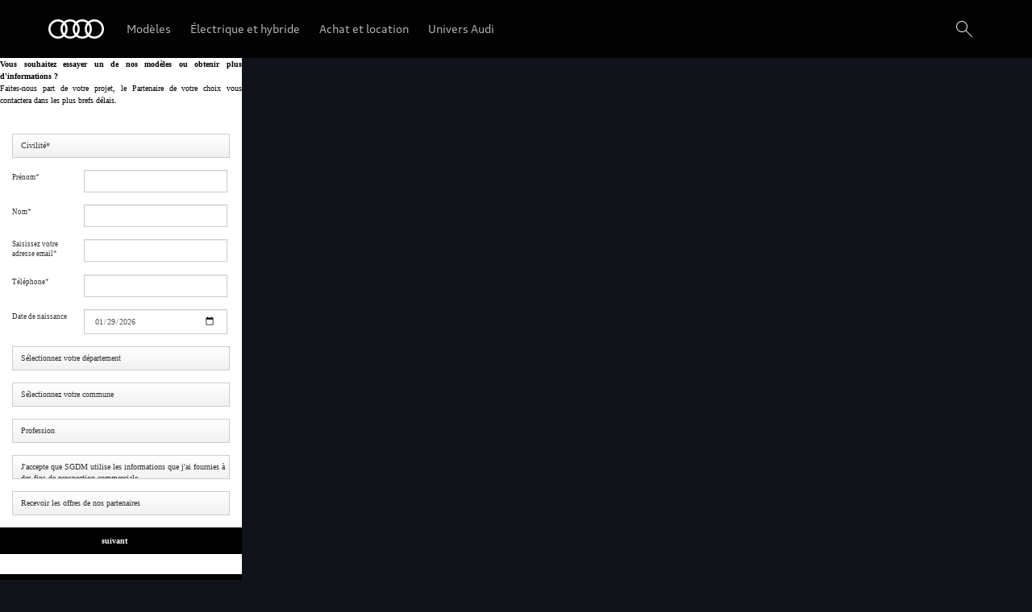

--- FILE ---
content_type: text/html; charset=UTF-8
request_url: https://sgdm-audi-forms.noviris.com/contact
body_size: 2420
content:
<!DOCTYPE html>
<html>

<head>
            <meta charset="utf-8" />
        <meta http-equiv="X-UA-Compatible" content="IE=edge" />
        <meta name="viewport" content="width=device-width, initial-scale=1.0" />
        <title>Audi Guadeloupe</title>
    <link href="/nov_assets_contact/css/style.css" rel="stylesheet" />
    <link href="/nov_assets_contact/css/form_contacts.css" rel="stylesheet" />
    <script src="/nov_assets_contact/js/app.js" type="text/javascript"></script>
</head>

<body>
<div class="container no-padding" id="car">
    
        <div class="form-horizontal container registration" id="formulaire">
            <div v-if="isLoading" class="loadmask" :class="{'end': success}"></div>
            <div v-if="dialog" class="dialog">
                <h3 class="text-center">{{dialog}}</h3>
            </div>
            <form method="POST" action="/" class="form-horizontal container registration" role="form" id="_form">
                <div class="row">
                    <div class="col-xs-12 ">
                        <div class="form-group ">
                            <p>
                                <b>Vous souhaitez essayer un de nos modèles ou obtenir plus d'informations ?</b><br> Faites-nous part de votre projet, le Partenaire de votre choix vous contactera dans les plus brefs délais.
                            </p>
                        </div>
                    </div>
                </div>

                <div class="form-group col-xs-12 col-sm-6" v-if="state==etapes.gender">
                    <div>
                        <formselect txt="Civilité*" :optionz="form.selectGender" target="gender"></formselect>
                        <helper v-if="form.erreurs.gender.length " :txt="form.erreurs.gender "></helper>
                    </div>
                </div>

                <div class="form-group col-xs-12 col-sm-6" v-if="state==etapes.firstname">
                    <!-- prenom -->
                    <div>
                        <formlabel txt="Prénom*" ></formlabel>
                        <input type="text " required="required" id="ctc_first_name" class="input-sm form-control" v-model="prospect.firstname" />
                        <helper v-if="form.erreurs.firstname.length" :txt="form.erreurs.firstname"></helper>
                    </div>
                </div>

                <div class="form-group col-xs-12 col-sm-6" v-if="state==etapes.lastname">
                    <!-- nom -->
                    <div>
                        <formlabel txt="Nom*" ></formlabel>
                        <input type="text " required="required " id="ctc_last_name " class="input-sm form-control " v-model="prospect.lastname" />
                        <helper v-if="form.erreurs.lastname.length " :txt="form.erreurs.lastname "></helper>
                    </div>
                </div>

                <div class="form-group col-xs-12 col-sm-6" v-if="state==etapes.email">
                    <!-- email -->
                    <div>
                        <formlabel txt="Saisissez votre adresse email*" ></formlabel>
                        <input type="text " required="required " id="ctc_email" class="input-sm form-control " v-model="prospect.email" />
                        <helper v-if="form.erreurs.email.length " :txt="form.erreurs.email "></helper>
                    </div>
                </div>

                <div class="form-group col-xs-12 col-sm-6" v-if="state==etapes.phone">
                    <!-- tel -->
                    <div>
                        <formlabel txt="Téléphone*" ></formlabel>
                        <input type="text " required="required " id="ctc_email" class="input-sm form-control " v-model="prospect.phone" />
                        <helper v-if="form.erreurs.phone.length " :txt="form.erreurs.phone "></helper>
                    </div>
                </div>


                <div class="form-group col-xs-12 col-sm-6" v-if="state==etapes.naissance ">
                    <div>
                        <formlabel txt="Date de naissance"></formlabel>
                        <input type="date" required="required " class="form-control" v-model="prospect.naissance ">
                        <helper v-if="form.erreurs.naissance.length " :txt="form.erreurs.naissance "></helper>
                    </div>
                </div>

                <div class="form-group col-xs-12 col-sm-6" v-if="state==etapes.departement ">
                    <div>
                        <formselect txt="Sélectionnez votre département" :optionz="form.selectDept" target="departement"></formselect>
                        <helper v-if="form.erreurs.departement.length " :txt="form.erreurs.departement "></helper>
                    </div>
                </div>
                <div class="form-group col-xs-12 col-sm-6" v-if="state==etapes.commune ">
                    <div>
                        <formselect txt="Sélectionnez votre commune" :optionz="communes" target="commune"></formselect>
                        <helper v-if="form.erreurs.commune.length " :txt="form.erreurs.commune "></helper>
                    </div>
                </div>
                <div class="form-group col-xs-12 col-sm-6" v-if="state==etapes.profession ">
                    <div>
                        <formselect txt="Profession" :optionz="form.selectProf" target="profession"></formselect>
                        <helper v-if="form.erreurs.profession.length " :txt="form.erreurs.profession "></helper>
                    </div>
                </div>

                <div class="form-group col-xs-12 col-sm-6" v-if="state==etapes.offres ">
                    <div>
                        <formselect txt="J'accepte que SGDM utilise les informations que j'ai fournies à des fins de prospection commerciale" :optionz="form.yesNo" target="offres"></formselect>
                        <helper v-if="form.erreurs.offres.length " :txt="form.erreurs.offres "></helper>
                    </div>
                </div>

                <div class="form-group col-xs-12 col-sm-6" v-if="state==etapes.offresPartenaires ">
                    <div>
                        <formselect txt="Recevoir les offres de nos partenaires" :optionz="form.yesNo" target="offresPartenaires"></formselect>
                        <helper v-if="form.erreurs.offresPartenaires.length " :txt="form.erreurs.offresPartenaires "></helper>
                    </div>
                </div>

                <helper v-if="form.erreurs.offres.length " :txt="form.erreurs.offres "></helper>
                <helper v-if="form.erreurs.offresPartenaires.length " :txt="form.erreurs.offresPartenaires "></helper>

                <div class="form-group " v-if="state==etapes.interests ">
                    <formlabel txt="Quels sont vos centres d'intérêt ?" v-if="state==etapes.interests"></formlabel>
                    <div class="col-sm-7 ">
                        <div class="checkbox " v-for="c in form.checkInterst ">
                            <label>
                                <input type="checkbox" :id="c.v" :value="c.label" v-model="prospect.interests"/>{{c.label}}
                            </label>
                        </div>
                        <helper v-if="form.erreurs.interests.length " :txt="form.erreurs.interests "></helper>
                    </div>
                </div>

                <div class="form-group col-xs-12" v-if="state==etapes.marque">
                    <div>
                        <formselect txt="De quelle marque êtes-vous propriétaire ?" :optionz="form.selectBrandz" target="marque"></formselect>
                        <helper v-if="form.erreurs.marque.length " :txt="form.erreurs.marque "></helper>
                    </div>
                </div>
                <div class="form-group col-xs-12" v-if="state==etapes.modele">
                    <div>
                        <formselect txt="Quel modèle possédez-vous ?" :optionz="modeles" target="modele"></formselect>
                        <helper v-if="form.erreurs.modele.length " :txt="form.erreurs.modele "></helper>
                    </div>
                </div>

                <div class="form-group col-xs-12" v-if="state==etapes.carAge">
                    <div>
                        <formselect txt="De quelle année est votre véhicule ?" :optionz="years" target="carAge"></formselect>
                        <helper v-if="form.erreurs.carAge.length " :txt="form.erreurs.carAge "></helper>
                    </div>
                </div>

                <div class="form-group col-xs-12" v-if="state==etapes.project">
                    <div>
                        <formselect txt="Avez-vous l'intention de changer de véhicule ?" :optionz="form.selectProjet" target="project"></formselect>
                        <helper v-if="form.erreurs.project.length " :txt="form.erreurs.project"></helper>
                    </div>
                </div>

                <div class="row form-footer ">
                    <div class="col-xs-12 col-md-offset-5 col-md-7 form-contact-button ">
                        <div class="craue_formflow_buttons craue_formflow_button_count_3 ">
                            <a class="btn btn-black submit_btn" @click="send" v-if="state==2"><span>terminer</span><span class="submit-arrows"></span></a>
                            <a class="btn btn-black submit_btn" v-if="state<2 " @click="goNext "><span>suivant</span> <span class="submit-arrows"></span></a>
                            <a class="btn btn-black submit_btn" @click="goBack" v-if="state>0"><span class="back-arrows"></span>&nbsp;<span>précédent</span></a>
                            <a class="btn btn-black submit_btn" @click="reset"><span>recommencer</span></a>
                        </div>
                    </div>
                </div>
            </form>
        </div>
        

    <!-- Bas de page -->
    <footer>
        <div class="footer">
            <p style="margin: 50px 0">
                Vos données sont traitées par SGDM afin de vous contacter pour réserver un essai, pour vous fournir plus d’information sur le véhicule, ou pour un projet d’achat.
                Sous réserve d’obtenir votre consentement préalable et exprès, vos données pourront également être utilisées par SGDM à des fins de prospection commerciale. À tout moment, vous pourrez retirer votre consentement.
                Pour plus d’informations sur vos droits et comment les exercer, veuillez consulter notre <a target="_blank" href="https://www.audi.gp/aola/web/gp/tools/navigation/layer/mentions/politique-de-confidentialite.html">Politique de Protection des Données Personnelles</a>.
            </p>
        </div>
    </footer>
    <!-- Fin Bas de page -->
</div>

<script type="text/javascript">
    var ready = function(fn) {
        if (document.attachEvent ? document.readyState === "complete" : document.readyState !== "loading") {
            fn();
        } else {
            document.addEventListener('DOMContentLoaded', fn);
        }
    }

    ready(function() {
        new carApp({
            path: "/contact-register"
        });
    });
</script>
</body>

</html>

--- FILE ---
content_type: text/css
request_url: https://sgdm-audi-forms.noviris.com/nov_assets_contact/css/style.css
body_size: 234310
content:
@charset "UTF-8";
@font-face {
    font-family: 'Slabo 27px';
    font-style: normal;
    font-weight: 400;
    src: url([data-uri])
}

@font-face {
    font-family: 'Droid Sans Mono';
    font-style: normal;
    font-weight: 400;
    src: url([data-uri])
}

@font-face {
    font-family: 'Roboto Slab';
    font-style: normal;
    font-weight: 700;
    src: url([data-uri])
}

@font-face {
    font-family: 'Slabo 27px';
    font-style: normal;
    font-weight: 400;
    src: local("Slabo 27px"), local("Slabo27px-Regular"), url([data-uri]) format("woff")
}

@font-face {
    font-family: 'Droid Sans Mono';
    font-style: normal;
    font-weight: 400;
    src: local("Droid Sans Mono Regular"), local("DroidSansMono-Regular"), url([data-uri]) format("woff")
}

@font-face {
    font-family: 'Roboto Slab';
    font-style: normal;
    font-weight: 700;
    src: local("Roboto Slab Bold"), local("RobotoSlab-Bold"), url([data-uri]) format("woff")
}

@font-face {
    font-family: 'Slabo 27px';
    font-style: normal;
    font-weight: 400;
    src: local("Slabo 27px"), local("Slabo27px-Regular"), url([data-uri]) format("woff2")
}

@font-face {
    font-family: 'Droid Sans Mono';
    font-style: normal;
    font-weight: 400;
    src: local("Droid Sans Mono Regular"), local("DroidSansMono-Regular"), url([data-uri]) format("woff2")
}

@font-face {
    font-family: 'Roboto Slab';
    font-style: normal;
    font-weight: 700;
    src: local("Roboto Slab Bold"), local("RobotoSlab-Bold"), url([data-uri]) format("woff2")
}


/*! normalize.css v3.0.3 | MIT License | github.com/necolas/normalize.css */

html {
    font-family: sans-serif;
    -ms-text-size-adjust: 100%;
    -webkit-text-size-adjust: 100%
}

body {
    margin: 0
}

article,
aside,
details,
figcaption,
figure,
footer,
header,
hgroup,
main,
menu,
nav,
section,
summary {
    display: block
}

audio,
canvas,
progress,
video {
    display: inline-block;
    vertical-align: baseline
}

audio:not([controls]) {
    display: none;
    height: 0
}

[hidden],
template {
    display: none
}

a {
    background-color: transparent
}

a:active,
a:hover {
    outline: 0
}

abbr[title] {
    border-bottom: 1px dotted
}

b,
strong {
    font-weight: 700
}

dfn {
    font-style: italic
}

h1 {
    font-size: 2em;
    margin: .67em 0
}

mark {
    background: #ff0;
    color: #000
}

small {
    font-size: 80%
}

sub,
sup {
    font-size: 75%;
    line-height: 0;
    position: relative;
    vertical-align: baseline
}

sup {
    top: -.5em
}

sub {
    bottom: -.25em
}

img {
    border: 0
}

svg:not(:root) {
    overflow: hidden
}

figure {
    margin: 1em 40px
}

hr {
    box-sizing: content-box;
    height: 0
}

pre {
    overflow: auto
}

code,
kbd,
pre,
samp {
    font-family: monospace, monospace;
    font-size: 1em
}

button,
input,
optgroup,
select,
textarea {
    color: inherit;
    font: inherit;
    margin: 0
}

button {
    overflow: visible
}

button,
select {
    text-transform: none
}

button,
html input[type=button],
input[type=reset],
input[type=submit] {
    -webkit-appearance: button;
    cursor: pointer
}

button[disabled],
html input[disabled] {
    cursor: default
}

button::-moz-focus-inner,
input::-moz-focus-inner {
    border: 0;
    padding: 0
}

input {
    line-height: normal
}

input[type=checkbox],
input[type=radio] {
    box-sizing: border-box;
    padding: 0
}

input[type=number]::-webkit-inner-spin-button,
input[type=number]::-webkit-outer-spin-button {
    height: auto
}

input[type=search] {
    -webkit-appearance: textfield;
    box-sizing: content-box
}

input[type=search]::-webkit-search-cancel-button,
input[type=search]::-webkit-search-decoration {
    -webkit-appearance: none
}

fieldset {
    border: 1px solid silver;
    margin: 0 2px;
    padding: .35em .625em .75em
}

legend {
    border: 0;
    padding: 0
}

textarea {
    overflow: auto
}

optgroup {
    font-weight: 700
}

table {
    border-collapse: collapse;
    border-spacing: 0
}

td,
th {
    padding: 0
}


/*! Source: https://github.com/h5bp/html5-boilerplate/blob/master/src/css/main.css */

@media print {
    *,
     :after,
     :before {
        background: 0 0!important;
        color: #000!important;
        box-shadow: none!important;
        text-shadow: none!important
    }
    a,
    a:visited {
        text-decoration: underline
    }
    a[href]:after {
        content: " (" attr(href) ")"
    }
    abbr[title]:after {
        content: " (" attr(title) ")"
    }
    a[href^="#"]:after,
    a[href^="javascript:"]:after {
        content: ""
    }
    blockquote,
    pre {
        border: 1px solid #999;
        page-break-inside: avoid
    }
    thead {
        display: table-header-group
    }
    img,
    tr {
        page-break-inside: avoid
    }
    img {
        max-width: 100%!important
    }
    h2,
    h3,
    p {
        orphans: 3;
        widows: 3
    }
    h2,
    h3 {
        page-break-after: avoid
    }
    .navbar {
        display: none
    }
    .btn>.caret,
    .dropup>.btn>.caret {
        border-top-color: #000!important
    }
    .label {
        border: 1px solid #000
    }
    .table {
        border-collapse: collapse!important
    }
    .table td,
    .table th {
        background-color: #fff!important
    }
    .table-bordered td,
    .table-bordered th {
        border: 1px solid #ddd!important
    }
}

@font-face {
    font-family: 'Glyphicons Halflings';
    src: url(../fonts/bootstrap/glyphicons-halflings-regular.eot);
    src: url(../fonts/bootstrap/glyphicons-halflings-regular.eot?#iefix) format("embedded-opentype"), url(../fonts/bootstrap/glyphicons-halflings-regular.woff2) format("woff2"), url(../fonts/bootstrap/glyphicons-halflings-regular.woff) format("woff"), url(../fonts/bootstrap/glyphicons-halflings-regular.ttf) format("truetype"), url(../fonts/bootstrap/glyphicons-halflings-regular.svg#glyphicons_halflingsregular) format("svg")
}

.glyphicon {
    position: relative;
    top: 1px;
    display: inline-block;
    font-family: 'Glyphicons Halflings';
    font-style: normal;
    font-weight: 400;
    line-height: 1;
    -webkit-font-smoothing: antialiased;
    -moz-osx-font-smoothing: grayscale
}

.glyphicon-asterisk:before {
    content: "\002a"
}

.glyphicon-plus:before {
    content: "\002b"
}

.glyphicon-eur:before,
.glyphicon-euro:before {
    content: "\20ac"
}

.glyphicon-minus:before {
    content: "\2212"
}

.glyphicon-cloud:before {
    content: "\2601"
}

.glyphicon-envelope:before {
    content: "\2709"
}

.glyphicon-pencil:before {
    content: "\270f"
}

.glyphicon-glass:before {
    content: "\e001"
}

.glyphicon-music:before {
    content: "\e002"
}

.glyphicon-search:before {
    content: "\e003"
}

.glyphicon-heart:before {
    content: "\e005"
}

.glyphicon-star:before {
    content: "\e006"
}

.glyphicon-star-empty:before {
    content: "\e007"
}

.glyphicon-user:before {
    content: "\e008"
}

.glyphicon-film:before {
    content: "\e009"
}

.glyphicon-th-large:before {
    content: "\e010"
}

.glyphicon-th:before {
    content: "\e011"
}

.glyphicon-th-list:before {
    content: "\e012"
}

.glyphicon-ok:before {
    content: "\e013"
}

.glyphicon-remove:before {
    content: "\e014"
}

.glyphicon-zoom-in:before {
    content: "\e015"
}

.glyphicon-zoom-out:before {
    content: "\e016"
}

.glyphicon-off:before {
    content: "\e017"
}

.glyphicon-signal:before {
    content: "\e018"
}

.glyphicon-cog:before {
    content: "\e019"
}

.glyphicon-trash:before {
    content: "\e020"
}

.glyphicon-home:before {
    content: "\e021"
}

.glyphicon-file:before {
    content: "\e022"
}

.glyphicon-time:before {
    content: "\e023"
}

.glyphicon-road:before {
    content: "\e024"
}

.glyphicon-download-alt:before {
    content: "\e025"
}

.glyphicon-download:before {
    content: "\e026"
}

.glyphicon-upload:before {
    content: "\e027"
}

.glyphicon-inbox:before {
    content: "\e028"
}

.glyphicon-play-circle:before {
    content: "\e029"
}

.glyphicon-repeat:before {
    content: "\e030"
}

.glyphicon-refresh:before {
    content: "\e031"
}

.glyphicon-list-alt:before {
    content: "\e032"
}

.glyphicon-lock:before {
    content: "\e033"
}

.glyphicon-flag:before {
    content: "\e034"
}

.glyphicon-headphones:before {
    content: "\e035"
}

.glyphicon-volume-off:before {
    content: "\e036"
}

.glyphicon-volume-down:before {
    content: "\e037"
}

.glyphicon-volume-up:before {
    content: "\e038"
}

.glyphicon-qrcode:before {
    content: "\e039"
}

.glyphicon-barcode:before {
    content: "\e040"
}

.glyphicon-tag:before {
    content: "\e041"
}

.glyphicon-tags:before {
    content: "\e042"
}

.glyphicon-book:before {
    content: "\e043"
}

.glyphicon-bookmark:before {
    content: "\e044"
}

.glyphicon-print:before {
    content: "\e045"
}

.glyphicon-camera:before {
    content: "\e046"
}

.glyphicon-font:before {
    content: "\e047"
}

.glyphicon-bold:before {
    content: "\e048"
}

.glyphicon-italic:before {
    content: "\e049"
}

.glyphicon-text-height:before {
    content: "\e050"
}

.glyphicon-text-width:before {
    content: "\e051"
}

.glyphicon-align-left:before {
    content: "\e052"
}

.glyphicon-align-center:before {
    content: "\e053"
}

.glyphicon-align-right:before {
    content: "\e054"
}

.glyphicon-align-justify:before {
    content: "\e055"
}

.glyphicon-list:before {
    content: "\e056"
}

.glyphicon-indent-left:before {
    content: "\e057"
}

.glyphicon-indent-right:before {
    content: "\e058"
}

.glyphicon-facetime-video:before {
    content: "\e059"
}

.glyphicon-picture:before {
    content: "\e060"
}

.glyphicon-map-marker:before {
    content: "\e062"
}

.glyphicon-adjust:before {
    content: "\e063"
}

.glyphicon-tint:before {
    content: "\e064"
}

.glyphicon-edit:before {
    content: "\e065"
}

.glyphicon-share:before {
    content: "\e066"
}

.glyphicon-check:before {
    content: "\e067"
}

.glyphicon-move:before {
    content: "\e068"
}

.glyphicon-step-backward:before {
    content: "\e069"
}

.glyphicon-fast-backward:before {
    content: "\e070"
}

.glyphicon-backward:before {
    content: "\e071"
}

.glyphicon-play:before {
    content: "\e072"
}

.glyphicon-pause:before {
    content: "\e073"
}

.glyphicon-stop:before {
    content: "\e074"
}

.glyphicon-forward:before {
    content: "\e075"
}

.glyphicon-fast-forward:before {
    content: "\e076"
}

.glyphicon-step-forward:before {
    content: "\e077"
}

.glyphicon-eject:before {
    content: "\e078"
}

.glyphicon-chevron-left:before {
    content: "\e079"
}

.glyphicon-chevron-right:before {
    content: "\e080"
}

.glyphicon-plus-sign:before {
    content: "\e081"
}

.glyphicon-minus-sign:before {
    content: "\e082"
}

.glyphicon-remove-sign:before {
    content: "\e083"
}

.glyphicon-ok-sign:before {
    content: "\e084"
}

.glyphicon-question-sign:before {
    content: "\e085"
}

.glyphicon-info-sign:before {
    content: "\e086"
}

.glyphicon-screenshot:before {
    content: "\e087"
}

.glyphicon-remove-circle:before {
    content: "\e088"
}

.glyphicon-ok-circle:before {
    content: "\e089"
}

.glyphicon-ban-circle:before {
    content: "\e090"
}

.glyphicon-arrow-left:before {
    content: "\e091"
}

.glyphicon-arrow-right:before {
    content: "\e092"
}

.glyphicon-arrow-up:before {
    content: "\e093"
}

.glyphicon-arrow-down:before {
    content: "\e094"
}

.glyphicon-share-alt:before {
    content: "\e095"
}

.glyphicon-resize-full:before {
    content: "\e096"
}

.glyphicon-resize-small:before {
    content: "\e097"
}

.glyphicon-exclamation-sign:before {
    content: "\e101"
}

.glyphicon-gift:before {
    content: "\e102"
}

.glyphicon-leaf:before {
    content: "\e103"
}

.glyphicon-fire:before {
    content: "\e104"
}

.glyphicon-eye-open:before {
    content: "\e105"
}

.glyphicon-eye-close:before {
    content: "\e106"
}

.glyphicon-warning-sign:before {
    content: "\e107"
}

.glyphicon-plane:before {
    content: "\e108"
}

.glyphicon-calendar:before {
    content: "\e109"
}

.glyphicon-random:before {
    content: "\e110"
}

.glyphicon-comment:before {
    content: "\e111"
}

.glyphicon-magnet:before {
    content: "\e112"
}

.glyphicon-chevron-up:before {
    content: "\e113"
}

.glyphicon-chevron-down:before {
    content: "\e114"
}

.glyphicon-retweet:before {
    content: "\e115"
}

.glyphicon-shopping-cart:before {
    content: "\e116"
}

.glyphicon-folder-close:before {
    content: "\e117"
}

.glyphicon-folder-open:before {
    content: "\e118"
}

.glyphicon-resize-vertical:before {
    content: "\e119"
}

.glyphicon-resize-horizontal:before {
    content: "\e120"
}

.glyphicon-hdd:before {
    content: "\e121"
}

.glyphicon-bullhorn:before {
    content: "\e122"
}

.glyphicon-bell:before {
    content: "\e123"
}

.glyphicon-certificate:before {
    content: "\e124"
}

.glyphicon-thumbs-up:before {
    content: "\e125"
}

.glyphicon-thumbs-down:before {
    content: "\e126"
}

.glyphicon-hand-right:before {
    content: "\e127"
}

.glyphicon-hand-left:before {
    content: "\e128"
}

.glyphicon-hand-up:before {
    content: "\e129"
}

.glyphicon-hand-down:before {
    content: "\e130"
}

.glyphicon-circle-arrow-right:before {
    content: "\e131"
}

.glyphicon-circle-arrow-left:before {
    content: "\e132"
}

.glyphicon-circle-arrow-up:before {
    content: "\e133"
}

.glyphicon-circle-arrow-down:before {
    content: "\e134"
}

.glyphicon-globe:before {
    content: "\e135"
}

.glyphicon-wrench:before {
    content: "\e136"
}

.glyphicon-tasks:before {
    content: "\e137"
}

.glyphicon-filter:before {
    content: "\e138"
}

.glyphicon-briefcase:before {
    content: "\e139"
}

.glyphicon-fullscreen:before {
    content: "\e140"
}

.glyphicon-dashboard:before {
    content: "\e141"
}

.glyphicon-paperclip:before {
    content: "\e142"
}

.glyphicon-heart-empty:before {
    content: "\e143"
}

.glyphicon-link:before {
    content: "\e144"
}

.glyphicon-phone:before {
    content: "\e145"
}

.glyphicon-pushpin:before {
    content: "\e146"
}

.glyphicon-usd:before {
    content: "\e148"
}

.glyphicon-gbp:before {
    content: "\e149"
}

.glyphicon-sort:before {
    content: "\e150"
}

.glyphicon-sort-by-alphabet:before {
    content: "\e151"
}

.glyphicon-sort-by-alphabet-alt:before {
    content: "\e152"
}

.glyphicon-sort-by-order:before {
    content: "\e153"
}

.glyphicon-sort-by-order-alt:before {
    content: "\e154"
}

.glyphicon-sort-by-attributes:before {
    content: "\e155"
}

.glyphicon-sort-by-attributes-alt:before {
    content: "\e156"
}

.glyphicon-unchecked:before {
    content: "\e157"
}

.glyphicon-expand:before {
    content: "\e158"
}

.glyphicon-collapse-down:before {
    content: "\e159"
}

.glyphicon-collapse-up:before {
    content: "\e160"
}

.glyphicon-log-in:before {
    content: "\e161"
}

.glyphicon-flash:before {
    content: "\e162"
}

.glyphicon-log-out:before {
    content: "\e163"
}

.glyphicon-new-window:before {
    content: "\e164"
}

.glyphicon-record:before {
    content: "\e165"
}

.glyphicon-save:before {
    content: "\e166"
}

.glyphicon-open:before {
    content: "\e167"
}

.glyphicon-saved:before {
    content: "\e168"
}

.glyphicon-import:before {
    content: "\e169"
}

.glyphicon-export:before {
    content: "\e170"
}

.glyphicon-send:before {
    content: "\e171"
}

.glyphicon-floppy-disk:before {
    content: "\e172"
}

.glyphicon-floppy-saved:before {
    content: "\e173"
}

.glyphicon-floppy-remove:before {
    content: "\e174"
}

.glyphicon-floppy-save:before {
    content: "\e175"
}

.glyphicon-floppy-open:before {
    content: "\e176"
}

.glyphicon-credit-card:before {
    content: "\e177"
}

.glyphicon-transfer:before {
    content: "\e178"
}

.glyphicon-cutlery:before {
    content: "\e179"
}

.glyphicon-header:before {
    content: "\e180"
}

.glyphicon-compressed:before {
    content: "\e181"
}

.glyphicon-earphone:before {
    content: "\e182"
}

.glyphicon-phone-alt:before {
    content: "\e183"
}

.glyphicon-tower:before {
    content: "\e184"
}

.glyphicon-stats:before {
    content: "\e185"
}

.glyphicon-sd-video:before {
    content: "\e186"
}

.glyphicon-hd-video:before {
    content: "\e187"
}

.glyphicon-subtitles:before {
    content: "\e188"
}

.glyphicon-sound-stereo:before {
    content: "\e189"
}

.glyphicon-sound-dolby:before {
    content: "\e190"
}

.glyphicon-sound-5-1:before {
    content: "\e191"
}

.glyphicon-sound-6-1:before {
    content: "\e192"
}

.glyphicon-sound-7-1:before {
    content: "\e193"
}

.glyphicon-copyright-mark:before {
    content: "\e194"
}

.glyphicon-registration-mark:before {
    content: "\e195"
}

.glyphicon-cloud-download:before {
    content: "\e197"
}

.glyphicon-cloud-upload:before {
    content: "\e198"
}

.glyphicon-tree-conifer:before {
    content: "\e199"
}

.glyphicon-tree-deciduous:before {
    content: "\e200"
}

.glyphicon-cd:before {
    content: "\e201"
}

.glyphicon-save-file:before {
    content: "\e202"
}

.glyphicon-open-file:before {
    content: "\e203"
}

.glyphicon-level-up:before {
    content: "\e204"
}

.glyphicon-copy:before {
    content: "\e205"
}

.glyphicon-paste:before {
    content: "\e206"
}

.glyphicon-alert:before {
    content: "\e209"
}

.glyphicon-equalizer:before {
    content: "\e210"
}

.glyphicon-king:before {
    content: "\e211"
}

.glyphicon-queen:before {
    content: "\e212"
}

.glyphicon-pawn:before {
    content: "\e213"
}

.glyphicon-bishop:before {
    content: "\e214"
}

.glyphicon-knight:before {
    content: "\e215"
}

.glyphicon-baby-formula:before {
    content: "\e216"
}

.glyphicon-tent:before {
    content: "\26fa"
}

.glyphicon-blackboard:before {
    content: "\e218"
}

.glyphicon-bed:before {
    content: "\e219"
}

.glyphicon-apple:before {
    content: "\f8ff"
}

.glyphicon-erase:before {
    content: "\e221"
}

.glyphicon-hourglass:before {
    content: "\231b"
}

.glyphicon-lamp:before {
    content: "\e223"
}

.glyphicon-duplicate:before {
    content: "\e224"
}

.glyphicon-piggy-bank:before {
    content: "\e225"
}

.glyphicon-scissors:before {
    content: "\e226"
}

.glyphicon-bitcoin:before {
    content: "\e227"
}

.glyphicon-btc:before {
    content: "\e227"
}

.glyphicon-xbt:before {
    content: "\e227"
}

.glyphicon-yen:before {
    content: "\00a5"
}

.glyphicon-jpy:before {
    content: "\00a5"
}

.glyphicon-ruble:before {
    content: "\20bd"
}

.glyphicon-rub:before {
    content: "\20bd"
}

.glyphicon-scale:before {
    content: "\e230"
}

.glyphicon-ice-lolly:before {
    content: "\e231"
}

.glyphicon-ice-lolly-tasted:before {
    content: "\e232"
}

.glyphicon-education:before {
    content: "\e233"
}

.glyphicon-option-horizontal:before {
    content: "\e234"
}

.glyphicon-option-vertical:before {
    content: "\e235"
}

.glyphicon-menu-hamburger:before {
    content: "\e236"
}

.glyphicon-modal-window:before {
    content: "\e237"
}

.glyphicon-oil:before {
    content: "\e238"
}

.glyphicon-grain:before {
    content: "\e239"
}

.glyphicon-sunglasses:before {
    content: "\e240"
}

.glyphicon-text-size:before {
    content: "\e241"
}

.glyphicon-text-color:before {
    content: "\e242"
}

.glyphicon-text-background:before {
    content: "\e243"
}

.glyphicon-object-align-top:before {
    content: "\e244"
}

.glyphicon-object-align-bottom:before {
    content: "\e245"
}

.glyphicon-object-align-horizontal:before {
    content: "\e246"
}

.glyphicon-object-align-left:before {
    content: "\e247"
}

.glyphicon-object-align-vertical:before {
    content: "\e248"
}

.glyphicon-object-align-right:before {
    content: "\e249"
}

.glyphicon-triangle-right:before {
    content: "\e250"
}

.glyphicon-triangle-left:before {
    content: "\e251"
}

.glyphicon-triangle-bottom:before {
    content: "\e252"
}

.glyphicon-triangle-top:before {
    content: "\e253"
}

.glyphicon-console:before {
    content: "\e254"
}

.glyphicon-superscript:before {
    content: "\e255"
}

.glyphicon-subscript:before {
    content: "\e256"
}

.glyphicon-menu-left:before {
    content: "\e257"
}

.glyphicon-menu-right:before {
    content: "\e258"
}

.glyphicon-menu-down:before {
    content: "\e259"
}

.glyphicon-menu-up:before {
    content: "\e260"
}

* {
    box-sizing: border-box
}

:after,
:before {
    box-sizing: border-box
}

html {
    font-size: 10px;
    -webkit-tap-highlight-color: transparent
}

body {
    font-family: "Helvetica Neue", Helvetica, Arial, sans-serif;
    font-size: 12px;
    line-height: 1.42857;
    color: #333;
    background-color: #fff
}

button,
input,
select,
textarea {
    font-family: inherit;
    font-size: inherit;
    line-height: inherit
}

a {
    color: #22a9dc;
    text-decoration: none
}

a:focus,
a:hover {
    color: #18769a;
    text-decoration: underline
}

a:focus {
    outline: 5px auto -webkit-focus-ring-color;
    outline-offset: -2px
}

figure {
    margin: 0
}

img {
    vertical-align: middle
}

.img-responsive {
    display: block;
    max-width: 100%;
    height: auto
}

.img-rounded {
    border-radius: 0
}

.img-thumbnail {
    padding: 4px;
    line-height: 1.42857;
    background-color: #fff;
    border: 1px solid #ddd;
    border-radius: 0;
    transition: all .2s ease-in-out;
    display: inline-block;
    max-width: 100%;
    height: auto
}

.img-circle {
    border-radius: 50%
}

hr {
    margin-top: 17px;
    margin-bottom: 17px;
    border: 0;
    border-top: 1px solid #eee
}

.sr-only {
    position: absolute;
    width: 1px;
    height: 1px;
    margin: -1px;
    padding: 0;
    overflow: hidden;
    clip: rect(0, 0, 0, 0);
    border: 0
}

.sr-only-focusable:active,
.sr-only-focusable:focus {
    position: static;
    width: auto;
    height: auto;
    margin: 0;
    overflow: visible;
    clip: auto
}

[role=button] {
    cursor: pointer
}

.h1,
.h2,
.h3,
.h4,
.h5,
.h6,
h1,
h2,
h3,
h4,
h5,
h6 {
    font-family: inherit;
    font-weight: 500;
    line-height: 1.1;
    color: inherit
}

.h1 .small,
.h1 small,
.h2 .small,
.h2 small,
.h3 .small,
.h3 small,
.h4 .small,
.h4 small,
.h5 .small,
.h5 small,
.h6 .small,
.h6 small,
h1 .small,
h1 small,
h2 .small,
h2 small,
h3 .small,
h3 small,
h4 .small,
h4 small,
h5 .small,
h5 small,
h6 .small,
h6 small {
    font-weight: 400;
    line-height: 1;
    color: #777
}

.h1,
.h2,
.h3,
h1,
h2,
h3 {
    margin-top: 17px;
    margin-bottom: 8.5px
}

.h1 .small,
.h1 small,
.h2 .small,
.h2 small,
.h3 .small,
.h3 small,
h1 .small,
h1 small,
h2 .small,
h2 small,
h3 .small,
h3 small {
    font-size: 65%
}

.h4,
.h5,
.h6,
h4,
h5,
h6 {
    margin-top: 8.5px;
    margin-bottom: 8.5px
}

.h4 .small,
.h4 small,
.h5 .small,
.h5 small,
.h6 .small,
.h6 small,
h4 .small,
h4 small,
h5 .small,
h5 small,
h6 .small,
h6 small {
    font-size: 75%
}

.h1,
h1 {
    font-size: 31px
}

.h2,
h2 {
    font-size: 25px
}

.h3,
h3 {
    font-size: 21px
}

.h4,
h4 {
    font-size: 15px
}

.h5,
h5 {
    font-size: 12px
}

.h6,
h6 {
    font-size: 11px
}

p {
    margin: 0 0 8.5px
}

.lead {
    margin-bottom: 17px;
    font-size: 13px;
    font-weight: 300;
    line-height: 1.4
}

@media (min-width: 768px) {
    .lead {
        font-size: 18px
    }
}

.small,
small {
    font-size: 91%
}

.mark,
mark {
    background-color: #fcf8e3;
    padding: .2em
}

.text-left {
    text-align: left
}

.text-right {
    text-align: right
}

.text-center {
    text-align: center
}

.text-justify {
    text-align: justify
}

.text-nowrap {
    white-space: nowrap
}

.text-lowercase {
    text-transform: lowercase
}

.initialism,
.text-uppercase {
    text-transform: uppercase
}

.text-capitalize {
    text-transform: capitalize
}

.text-muted {
    color: #777
}

.text-primary {
    color: #22a9dc
}

a.text-primary:focus,
a.text-primary:hover {
    color: #1b87b0
}

.text-success {
    color: #3c763d
}

a.text-success:focus,
a.text-success:hover {
    color: #2b542c
}

.text-info {
    color: #31708f
}

a.text-info:focus,
a.text-info:hover {
    color: #245269
}

.text-warning {
    color: #8a6d3b
}

a.text-warning:focus,
a.text-warning:hover {
    color: #66512c
}

.text-danger {
    color: #a94442
}

a.text-danger:focus,
a.text-danger:hover {
    color: #843534
}

.bg-primary {
    color: #fff
}

.bg-primary {
    background-color: #22a9dc
}

a.bg-primary:focus,
a.bg-primary:hover {
    background-color: #1b87b0
}

.bg-success {
    background-color: #dff0d8
}

a.bg-success:focus,
a.bg-success:hover {
    background-color: #c1e2b3
}

.bg-info {
    background-color: #d9edf7
}

a.bg-info:focus,
a.bg-info:hover {
    background-color: #afd9ee
}

.bg-warning {
    background-color: #fcf8e3
}

a.bg-warning:focus,
a.bg-warning:hover {
    background-color: #f7ecb5
}

.bg-danger {
    background-color: #f2dede
}

a.bg-danger:focus,
a.bg-danger:hover {
    background-color: #e4b9b9
}

.page-header {
    padding-bottom: 7.5px;
    margin: 34px 0 17px;
    border-bottom: 1px solid #eee
}

ol,
ul {
    margin-top: 0;
    margin-bottom: 8.5px
}

ol ol,
ol ul,
ul ol,
ul ul {
    margin-bottom: 0
}

.list-unstyled {
    padding-left: 0;
    list-style: none
}

.list-inline {
    padding-left: 0;
    list-style: none;
    margin-left: -5px
}

.list-inline>li {
    display: inline-block;
    padding-left: 5px;
    padding-right: 5px
}

dl {
    margin-top: 0;
    margin-bottom: 17px
}

dd,
dt {
    line-height: 1.42857
}

dt {
    font-weight: 700
}

dd {
    margin-left: 0
}

.dl-horizontal dd:after,
.dl-horizontal dd:before {
    content: " ";
    display: table
}

.dl-horizontal dd:after {
    clear: both
}

@media (min-width: 768px) {
    .dl-horizontal dt {
        float: left;
        width: 160px;
        clear: left;
        text-align: right;
        overflow: hidden;
        text-overflow: ellipsis;
        white-space: nowrap
    }
    .dl-horizontal dd {
        margin-left: 180px
    }
}

abbr[data-original-title],
abbr[title] {
    cursor: help;
    border-bottom: 1px dotted #777
}

.initialism {
    font-size: 90%
}

blockquote {
    padding: 8.5px 17px;
    margin: 0 0 17px;
    font-size: 15px;
    border-left: 5px solid #eee
}

blockquote ol:last-child,
blockquote p:last-child,
blockquote ul:last-child {
    margin-bottom: 0
}

blockquote .small,
blockquote footer,
blockquote small {
    display: block;
    font-size: 80%;
    line-height: 1.42857;
    color: #777
}

blockquote .small:before,
blockquote footer:before,
blockquote small:before {
    content: '\2014 \00A0'
}

.blockquote-reverse,
blockquote.pull-right {
    padding-right: 15px;
    padding-left: 0;
    border-right: 5px solid #eee;
    border-left: 0;
    text-align: right
}

.blockquote-reverse .small:before,
.blockquote-reverse footer:before,
.blockquote-reverse small:before,
blockquote.pull-right .small:before,
blockquote.pull-right footer:before,
blockquote.pull-right small:before {
    content: ''
}

.blockquote-reverse .small:after,
.blockquote-reverse footer:after,
.blockquote-reverse small:after,
blockquote.pull-right .small:after,
blockquote.pull-right footer:after,
blockquote.pull-right small:after {
    content: '\00A0 \2014'
}

address {
    margin-bottom: 17px;
    font-style: normal;
    line-height: 1.42857
}

code,
kbd,
pre,
samp {
    font-family: Menlo, Monaco, Consolas, "Courier New", monospace
}

code {
    padding: 2px 4px;
    font-size: 90%;
    color: #c7254e;
    background-color: #f9f2f4;
    border-radius: 0
}

kbd {
    padding: 2px 4px;
    font-size: 90%;
    color: #fff;
    background-color: #333;
    border-radius: 0;
    box-shadow: inset 0 -1px 0 rgba(0, 0, 0, .25)
}

kbd kbd {
    padding: 0;
    font-size: 100%;
    font-weight: 700;
    box-shadow: none
}

pre {
    display: block;
    padding: 8px;
    margin: 0 0 8.5px;
    font-size: 11px;
    line-height: 1.42857;
    word-break: break-all;
    word-wrap: break-word;
    color: #333;
    background-color: #f5f5f5;
    border: 1px solid #ccc;
    border-radius: 0
}

pre code {
    padding: 0;
    font-size: inherit;
    color: inherit;
    white-space: pre-wrap;
    background-color: transparent;
    border-radius: 0
}

.pre-scrollable {
    max-height: 340px;
    overflow-y: scroll
}

.container {
    margin-right: auto;
    margin-left: auto;
    padding-left: 15px;
    padding-right: 15px
}

.container:after,
.container:before {
    content: " ";
    display: table
}

.container:after {
    clear: both
}

@media (min-width: 768px) {
    .container {
        width: 750px
    }
}

@media (min-width: 992px) {
    .container {
        width: 970px
    }
}

@media (min-width: 1200px) {
    .container {
        width: 1170px
    }
}

.container-fluid {
    margin-right: auto;
    margin-left: auto;
    padding-left: 15px;
    padding-right: 15px
}

.container-fluid:after,
.container-fluid:before {
    content: " ";
    display: table
}

.container-fluid:after {
    clear: both
}

.row {
    margin-left: -15px;
    margin-right: -15px
}

.row:after,
.row:before {
    content: " ";
    display: table
}

.row:after {
    clear: both
}

.col-lg-1,
.col-lg-10,
.col-lg-11,
.col-lg-12,
.col-lg-2,
.col-lg-3,
.col-lg-4,
.col-lg-5,
.col-lg-6,
.col-lg-7,
.col-lg-8,
.col-lg-9,
.col-md-1,
.col-md-10,
.col-md-11,
.col-md-12,
.col-md-2,
.col-md-3,
.col-md-4,
.col-md-5,
.col-md-6,
.col-md-7,
.col-md-8,
.col-md-9,
.col-sm-1,
.col-sm-10,
.col-sm-11,
.col-sm-12,
.col-sm-2,
.col-sm-3,
.col-sm-4,
.col-sm-5,
.col-sm-6,
.col-sm-7,
.col-sm-8,
.col-sm-9,
.col-xs-1,
.col-xs-10,
.col-xs-11,
.col-xs-12,
.col-xs-2,
.col-xs-3,
.col-xs-4,
.col-xs-5,
.col-xs-6,
.col-xs-7,
.col-xs-8,
.col-xs-9 {
    position: relative;
    min-height: 1px;
    padding-left: 15px;
    padding-right: 15px
}

.col-xs-1,
.col-xs-10,
.col-xs-11,
.col-xs-12,
.col-xs-2,
.col-xs-3,
.col-xs-4,
.col-xs-5,
.col-xs-6,
.col-xs-7,
.col-xs-8,
.col-xs-9 {
    float: left
}

.col-xs-1 {
    width: 8.33333%
}

.col-xs-2 {
    width: 16.66667%
}

.col-xs-3 {
    width: 25%
}

.col-xs-4 {
    width: 33.33333%
}

.col-xs-5 {
    width: 41.66667%
}

.col-xs-6 {
    width: 50%
}

.col-xs-7 {
    width: 58.33333%
}

.col-xs-8 {
    width: 66.66667%
}

.col-xs-9 {
    width: 75%
}

.col-xs-10 {
    width: 83.33333%
}

.col-xs-11 {
    width: 91.66667%
}

.col-xs-12 {
    width: 100%
}

.col-xs-pull-0 {
    right: auto
}

.col-xs-pull-1 {
    right: 8.33333%
}

.col-xs-pull-2 {
    right: 16.66667%
}

.col-xs-pull-3 {
    right: 25%
}

.col-xs-pull-4 {
    right: 33.33333%
}

.col-xs-pull-5 {
    right: 41.66667%
}

.col-xs-pull-6 {
    right: 50%
}

.col-xs-pull-7 {
    right: 58.33333%
}

.col-xs-pull-8 {
    right: 66.66667%
}

.col-xs-pull-9 {
    right: 75%
}

.col-xs-pull-10 {
    right: 83.33333%
}

.col-xs-pull-11 {
    right: 91.66667%
}

.col-xs-pull-12 {
    right: 100%
}

.col-xs-push-0 {
    left: auto
}

.col-xs-push-1 {
    left: 8.33333%
}

.col-xs-push-2 {
    left: 16.66667%
}

.col-xs-push-3 {
    left: 25%
}

.col-xs-push-4 {
    left: 33.33333%
}

.col-xs-push-5 {
    left: 41.66667%
}

.col-xs-push-6 {
    left: 50%
}

.col-xs-push-7 {
    left: 58.33333%
}

.col-xs-push-8 {
    left: 66.66667%
}

.col-xs-push-9 {
    left: 75%
}

.col-xs-push-10 {
    left: 83.33333%
}

.col-xs-push-11 {
    left: 91.66667%
}

.col-xs-push-12 {
    left: 100%
}

.col-xs-offset-0 {
    margin-left: 0
}

.col-xs-offset-1 {
    margin-left: 8.33333%
}

.col-xs-offset-2 {
    margin-left: 16.66667%
}

.col-xs-offset-3 {
    margin-left: 25%
}

.col-xs-offset-4 {
    margin-left: 33.33333%
}

.col-xs-offset-5 {
    margin-left: 41.66667%
}

.col-xs-offset-6 {
    margin-left: 50%
}

.col-xs-offset-7 {
    margin-left: 58.33333%
}

.col-xs-offset-8 {
    margin-left: 66.66667%
}

.col-xs-offset-9 {
    margin-left: 75%
}

.col-xs-offset-10 {
    margin-left: 83.33333%
}

.col-xs-offset-11 {
    margin-left: 91.66667%
}

.col-xs-offset-12 {
    margin-left: 100%
}

@media (min-width: 768px) {
    .col-sm-1,
    .col-sm-10,
    .col-sm-11,
    .col-sm-12,
    .col-sm-2,
    .col-sm-3,
    .col-sm-4,
    .col-sm-5,
    .col-sm-6,
    .col-sm-7,
    .col-sm-8,
    .col-sm-9 {
        float: left
    }
    .col-sm-1 {
        width: 8.33333%
    }
    .col-sm-2 {
        width: 16.66667%
    }
    .col-sm-3 {
        width: 25%
    }
    .col-sm-4 {
        width: 33.33333%
    }
    .col-sm-5 {
        width: 41.66667%
    }
    .col-sm-6 {
        width: 50%
    }
    .col-sm-7 {
        width: 58.33333%
    }
    .col-sm-8 {
        width: 66.66667%
    }
    .col-sm-9 {
        width: 75%
    }
    .col-sm-10 {
        width: 83.33333%
    }
    .col-sm-11 {
        width: 91.66667%
    }
    .col-sm-12 {
        width: 100%
    }
    .col-sm-pull-0 {
        right: auto
    }
    .col-sm-pull-1 {
        right: 8.33333%
    }
    .col-sm-pull-2 {
        right: 16.66667%
    }
    .col-sm-pull-3 {
        right: 25%
    }
    .col-sm-pull-4 {
        right: 33.33333%
    }
    .col-sm-pull-5 {
        right: 41.66667%
    }
    .col-sm-pull-6 {
        right: 50%
    }
    .col-sm-pull-7 {
        right: 58.33333%
    }
    .col-sm-pull-8 {
        right: 66.66667%
    }
    .col-sm-pull-9 {
        right: 75%
    }
    .col-sm-pull-10 {
        right: 83.33333%
    }
    .col-sm-pull-11 {
        right: 91.66667%
    }
    .col-sm-pull-12 {
        right: 100%
    }
    .col-sm-push-0 {
        left: auto
    }
    .col-sm-push-1 {
        left: 8.33333%
    }
    .col-sm-push-2 {
        left: 16.66667%
    }
    .col-sm-push-3 {
        left: 25%
    }
    .col-sm-push-4 {
        left: 33.33333%
    }
    .col-sm-push-5 {
        left: 41.66667%
    }
    .col-sm-push-6 {
        left: 50%
    }
    .col-sm-push-7 {
        left: 58.33333%
    }
    .col-sm-push-8 {
        left: 66.66667%
    }
    .col-sm-push-9 {
        left: 75%
    }
    .col-sm-push-10 {
        left: 83.33333%
    }
    .col-sm-push-11 {
        left: 91.66667%
    }
    .col-sm-push-12 {
        left: 100%
    }
    .col-sm-offset-0 {
        margin-left: 0
    }
    .col-sm-offset-1 {
        margin-left: 8.33333%
    }
    .col-sm-offset-2 {
        margin-left: 16.66667%
    }
    .col-sm-offset-3 {
        margin-left: 25%
    }
    .col-sm-offset-4 {
        margin-left: 33.33333%
    }
    .col-sm-offset-5 {
        margin-left: 41.66667%
    }
    .col-sm-offset-6 {
        margin-left: 50%
    }
    .col-sm-offset-7 {
        margin-left: 58.33333%
    }
    .col-sm-offset-8 {
        margin-left: 66.66667%
    }
    .col-sm-offset-9 {
        margin-left: 75%
    }
    .col-sm-offset-10 {
        margin-left: 83.33333%
    }
    .col-sm-offset-11 {
        margin-left: 91.66667%
    }
    .col-sm-offset-12 {
        margin-left: 100%
    }
}

@media (min-width: 992px) {
    .col-md-1,
    .col-md-10,
    .col-md-11,
    .col-md-12,
    .col-md-2,
    .col-md-3,
    .col-md-4,
    .col-md-5,
    .col-md-6,
    .col-md-7,
    .col-md-8,
    .col-md-9 {
        float: left
    }
    .col-md-1 {
        width: 8.33333%
    }
    .col-md-2 {
        width: 16.66667%
    }
    .col-md-3 {
        width: 25%
    }
    .col-md-4 {
        width: 33.33333%
    }
    .col-md-5 {
        width: 41.66667%
    }
    .col-md-6 {
        width: 50%
    }
    .col-md-7 {
        width: 58.33333%
    }
    .col-md-8 {
        width: 66.66667%
    }
    .col-md-9 {
        width: 75%
    }
    .col-md-10 {
        width: 83.33333%
    }
    .col-md-11 {
        width: 91.66667%
    }
    .col-md-12 {
        width: 100%
    }
    .col-md-pull-0 {
        right: auto
    }
    .col-md-pull-1 {
        right: 8.33333%
    }
    .col-md-pull-2 {
        right: 16.66667%
    }
    .col-md-pull-3 {
        right: 25%
    }
    .col-md-pull-4 {
        right: 33.33333%
    }
    .col-md-pull-5 {
        right: 41.66667%
    }
    .col-md-pull-6 {
        right: 50%
    }
    .col-md-pull-7 {
        right: 58.33333%
    }
    .col-md-pull-8 {
        right: 66.66667%
    }
    .col-md-pull-9 {
        right: 75%
    }
    .col-md-pull-10 {
        right: 83.33333%
    }
    .col-md-pull-11 {
        right: 91.66667%
    }
    .col-md-pull-12 {
        right: 100%
    }
    .col-md-push-0 {
        left: auto
    }
    .col-md-push-1 {
        left: 8.33333%
    }
    .col-md-push-2 {
        left: 16.66667%
    }
    .col-md-push-3 {
        left: 25%
    }
    .col-md-push-4 {
        left: 33.33333%
    }
    .col-md-push-5 {
        left: 41.66667%
    }
    .col-md-push-6 {
        left: 50%
    }
    .col-md-push-7 {
        left: 58.33333%
    }
    .col-md-push-8 {
        left: 66.66667%
    }
    .col-md-push-9 {
        left: 75%
    }
    .col-md-push-10 {
        left: 83.33333%
    }
    .col-md-push-11 {
        left: 91.66667%
    }
    .col-md-push-12 {
        left: 100%
    }
    .col-md-offset-0 {
        margin-left: 0
    }
    .col-md-offset-1 {
        margin-left: 8.33333%
    }
    .col-md-offset-2 {
        margin-left: 16.66667%
    }
    .col-md-offset-3 {
        margin-left: 25%
    }
    .col-md-offset-4 {
        margin-left: 33.33333%
    }
    .col-md-offset-5 {
        margin-left: 41.66667%
    }
    .col-md-offset-6 {
        margin-left: 50%
    }
    .col-md-offset-7 {
        margin-left: 58.33333%
    }
    .col-md-offset-8 {
        margin-left: 66.66667%
    }
    .col-md-offset-9 {
        margin-left: 75%
    }
    .col-md-offset-10 {
        margin-left: 83.33333%
    }
    .col-md-offset-11 {
        margin-left: 91.66667%
    }
    .col-md-offset-12 {
        margin-left: 100%
    }
}

@media (min-width: 1200px) {
    .col-lg-1,
    .col-lg-10,
    .col-lg-11,
    .col-lg-12,
    .col-lg-2,
    .col-lg-3,
    .col-lg-4,
    .col-lg-5,
    .col-lg-6,
    .col-lg-7,
    .col-lg-8,
    .col-lg-9 {
        float: left
    }
    .col-lg-1 {
        width: 8.33333%
    }
    .col-lg-2 {
        width: 16.66667%
    }
    .col-lg-3 {
        width: 25%
    }
    .col-lg-4 {
        width: 33.33333%
    }
    .col-lg-5 {
        width: 41.66667%
    }
    .col-lg-6 {
        width: 50%
    }
    .col-lg-7 {
        width: 58.33333%
    }
    .col-lg-8 {
        width: 66.66667%
    }
    .col-lg-9 {
        width: 75%
    }
    .col-lg-10 {
        width: 83.33333%
    }
    .col-lg-11 {
        width: 91.66667%
    }
    .col-lg-12 {
        width: 100%
    }
    .col-lg-pull-0 {
        right: auto
    }
    .col-lg-pull-1 {
        right: 8.33333%
    }
    .col-lg-pull-2 {
        right: 16.66667%
    }
    .col-lg-pull-3 {
        right: 25%
    }
    .col-lg-pull-4 {
        right: 33.33333%
    }
    .col-lg-pull-5 {
        right: 41.66667%
    }
    .col-lg-pull-6 {
        right: 50%
    }
    .col-lg-pull-7 {
        right: 58.33333%
    }
    .col-lg-pull-8 {
        right: 66.66667%
    }
    .col-lg-pull-9 {
        right: 75%
    }
    .col-lg-pull-10 {
        right: 83.33333%
    }
    .col-lg-pull-11 {
        right: 91.66667%
    }
    .col-lg-pull-12 {
        right: 100%
    }
    .col-lg-push-0 {
        left: auto
    }
    .col-lg-push-1 {
        left: 8.33333%
    }
    .col-lg-push-2 {
        left: 16.66667%
    }
    .col-lg-push-3 {
        left: 25%
    }
    .col-lg-push-4 {
        left: 33.33333%
    }
    .col-lg-push-5 {
        left: 41.66667%
    }
    .col-lg-push-6 {
        left: 50%
    }
    .col-lg-push-7 {
        left: 58.33333%
    }
    .col-lg-push-8 {
        left: 66.66667%
    }
    .col-lg-push-9 {
        left: 75%
    }
    .col-lg-push-10 {
        left: 83.33333%
    }
    .col-lg-push-11 {
        left: 91.66667%
    }
    .col-lg-push-12 {
        left: 100%
    }
    .col-lg-offset-0 {
        margin-left: 0
    }
    .col-lg-offset-1 {
        margin-left: 8.33333%
    }
    .col-lg-offset-2 {
        margin-left: 16.66667%
    }
    .col-lg-offset-3 {
        margin-left: 25%
    }
    .col-lg-offset-4 {
        margin-left: 33.33333%
    }
    .col-lg-offset-5 {
        margin-left: 41.66667%
    }
    .col-lg-offset-6 {
        margin-left: 50%
    }
    .col-lg-offset-7 {
        margin-left: 58.33333%
    }
    .col-lg-offset-8 {
        margin-left: 66.66667%
    }
    .col-lg-offset-9 {
        margin-left: 75%
    }
    .col-lg-offset-10 {
        margin-left: 83.33333%
    }
    .col-lg-offset-11 {
        margin-left: 91.66667%
    }
    .col-lg-offset-12 {
        margin-left: 100%
    }
}

table {
    background-color: transparent
}

caption {
    padding-top: 8px;
    padding-bottom: 8px;
    color: #777;
    text-align: left
}

th {
    text-align: left
}

.table {
    width: 100%;
    max-width: 100%;
    margin-bottom: 17px
}

.table>tbody>tr>td,
.table>tbody>tr>th,
.table>tfoot>tr>td,
.table>tfoot>tr>th,
.table>thead>tr>td,
.table>thead>tr>th {
    padding: 8px;
    line-height: 1.42857;
    vertical-align: top;
    border-top: 1px solid #ddd
}

.table>thead>tr>th {
    vertical-align: bottom;
    border-bottom: 2px solid #ddd
}

.table>caption+thead>tr:first-child>td,
.table>caption+thead>tr:first-child>th,
.table>colgroup+thead>tr:first-child>td,
.table>colgroup+thead>tr:first-child>th,
.table>thead:first-child>tr:first-child>td,
.table>thead:first-child>tr:first-child>th {
    border-top: 0
}

.table>tbody+tbody {
    border-top: 2px solid #ddd
}

.table .table {
    background-color: #fff
}

.table-condensed>tbody>tr>td,
.table-condensed>tbody>tr>th,
.table-condensed>tfoot>tr>td,
.table-condensed>tfoot>tr>th,
.table-condensed>thead>tr>td,
.table-condensed>thead>tr>th {
    padding: 5px
}

.table-bordered {
    border: 1px solid #ddd
}

.table-bordered>tbody>tr>td,
.table-bordered>tbody>tr>th,
.table-bordered>tfoot>tr>td,
.table-bordered>tfoot>tr>th,
.table-bordered>thead>tr>td,
.table-bordered>thead>tr>th {
    border: 1px solid #ddd
}

.table-bordered>thead>tr>td,
.table-bordered>thead>tr>th {
    border-bottom-width: 2px
}

.table-striped>tbody>tr:nth-of-type(odd) {
    background-color: #f9f9f9
}

.table-hover>tbody>tr:hover {
    background-color: #f5f5f5
}

table col[class*=col-] {
    position: static;
    float: none;
    display: table-column
}

table td[class*=col-],
table th[class*=col-] {
    position: static;
    float: none;
    display: table-cell
}

.table>tbody>tr.active>td,
.table>tbody>tr.active>th,
.table>tbody>tr>td.active,
.table>tbody>tr>th.active,
.table>tfoot>tr.active>td,
.table>tfoot>tr.active>th,
.table>tfoot>tr>td.active,
.table>tfoot>tr>th.active,
.table>thead>tr.active>td,
.table>thead>tr.active>th,
.table>thead>tr>td.active,
.table>thead>tr>th.active {
    background-color: #f5f5f5
}

.table-hover>tbody>tr.active:hover>td,
.table-hover>tbody>tr.active:hover>th,
.table-hover>tbody>tr:hover>.active,
.table-hover>tbody>tr>td.active:hover,
.table-hover>tbody>tr>th.active:hover {
    background-color: #e8e8e8
}

.table>tbody>tr.success>td,
.table>tbody>tr.success>th,
.table>tbody>tr>td.success,
.table>tbody>tr>th.success,
.table>tfoot>tr.success>td,
.table>tfoot>tr.success>th,
.table>tfoot>tr>td.success,
.table>tfoot>tr>th.success,
.table>thead>tr.success>td,
.table>thead>tr.success>th,
.table>thead>tr>td.success,
.table>thead>tr>th.success {
    background-color: #dff0d8
}

.table-hover>tbody>tr.success:hover>td,
.table-hover>tbody>tr.success:hover>th,
.table-hover>tbody>tr:hover>.success,
.table-hover>tbody>tr>td.success:hover,
.table-hover>tbody>tr>th.success:hover {
    background-color: #d0e9c6
}

.table>tbody>tr.info>td,
.table>tbody>tr.info>th,
.table>tbody>tr>td.info,
.table>tbody>tr>th.info,
.table>tfoot>tr.info>td,
.table>tfoot>tr.info>th,
.table>tfoot>tr>td.info,
.table>tfoot>tr>th.info,
.table>thead>tr.info>td,
.table>thead>tr.info>th,
.table>thead>tr>td.info,
.table>thead>tr>th.info {
    background-color: #d9edf7
}

.table-hover>tbody>tr.info:hover>td,
.table-hover>tbody>tr.info:hover>th,
.table-hover>tbody>tr:hover>.info,
.table-hover>tbody>tr>td.info:hover,
.table-hover>tbody>tr>th.info:hover {
    background-color: #c4e3f3
}

.table>tbody>tr.warning>td,
.table>tbody>tr.warning>th,
.table>tbody>tr>td.warning,
.table>tbody>tr>th.warning,
.table>tfoot>tr.warning>td,
.table>tfoot>tr.warning>th,
.table>tfoot>tr>td.warning,
.table>tfoot>tr>th.warning,
.table>thead>tr.warning>td,
.table>thead>tr.warning>th,
.table>thead>tr>td.warning,
.table>thead>tr>th.warning {
    background-color: #fcf8e3
}

.table-hover>tbody>tr.warning:hover>td,
.table-hover>tbody>tr.warning:hover>th,
.table-hover>tbody>tr:hover>.warning,
.table-hover>tbody>tr>td.warning:hover,
.table-hover>tbody>tr>th.warning:hover {
    background-color: #faf2cc
}

.table>tbody>tr.danger>td,
.table>tbody>tr.danger>th,
.table>tbody>tr>td.danger,
.table>tbody>tr>th.danger,
.table>tfoot>tr.danger>td,
.table>tfoot>tr.danger>th,
.table>tfoot>tr>td.danger,
.table>tfoot>tr>th.danger,
.table>thead>tr.danger>td,
.table>thead>tr.danger>th,
.table>thead>tr>td.danger,
.table>thead>tr>th.danger {
    background-color: #f2dede
}

.table-hover>tbody>tr.danger:hover>td,
.table-hover>tbody>tr.danger:hover>th,
.table-hover>tbody>tr:hover>.danger,
.table-hover>tbody>tr>td.danger:hover,
.table-hover>tbody>tr>th.danger:hover {
    background-color: #ebcccc
}

.table-responsive {
    overflow-x: auto;
    min-height: .01%
}

@media screen and (max-width: 767px) {
    .table-responsive {
        width: 100%;
        margin-bottom: 12.75px;
        overflow-y: hidden;
        -ms-overflow-style: -ms-autohiding-scrollbar;
        border: 1px solid #ddd
    }
    .table-responsive>.table {
        margin-bottom: 0
    }
    .table-responsive>.table>tbody>tr>td,
    .table-responsive>.table>tbody>tr>th,
    .table-responsive>.table>tfoot>tr>td,
    .table-responsive>.table>tfoot>tr>th,
    .table-responsive>.table>thead>tr>td,
    .table-responsive>.table>thead>tr>th {
        white-space: nowrap
    }
    .table-responsive>.table-bordered {
        border: 0
    }
    .table-responsive>.table-bordered>tbody>tr>td:first-child,
    .table-responsive>.table-bordered>tbody>tr>th:first-child,
    .table-responsive>.table-bordered>tfoot>tr>td:first-child,
    .table-responsive>.table-bordered>tfoot>tr>th:first-child,
    .table-responsive>.table-bordered>thead>tr>td:first-child,
    .table-responsive>.table-bordered>thead>tr>th:first-child {
        border-left: 0
    }
    .table-responsive>.table-bordered>tbody>tr>td:last-child,
    .table-responsive>.table-bordered>tbody>tr>th:last-child,
    .table-responsive>.table-bordered>tfoot>tr>td:last-child,
    .table-responsive>.table-bordered>tfoot>tr>th:last-child,
    .table-responsive>.table-bordered>thead>tr>td:last-child,
    .table-responsive>.table-bordered>thead>tr>th:last-child {
        border-right: 0
    }
    .table-responsive>.table-bordered>tbody>tr:last-child>td,
    .table-responsive>.table-bordered>tbody>tr:last-child>th,
    .table-responsive>.table-bordered>tfoot>tr:last-child>td,
    .table-responsive>.table-bordered>tfoot>tr:last-child>th {
        border-bottom: 0
    }
}

fieldset {
    padding: 0;
    margin: 0;
    border: 0;
    min-width: 0
}

legend {
    display: block;
    width: 100%;
    padding: 0;
    margin-bottom: 17px;
    font-size: 18px;
    line-height: inherit;
    color: #333;
    border: 0;
    border-bottom: 1px solid #e5e5e5
}

label {
    display: inline-block;
    max-width: 100%;
    margin-bottom: 5px;
    font-weight: 700
}

input[type=search] {
    box-sizing: border-box
}

input[type=checkbox],
input[type=radio] {
    margin: 4px 0 0;
    margin-top: 1px\9;
    line-height: normal
}

input[type=file] {
    display: block
}

input[type=range] {
    display: block;
    width: 100%
}

select[multiple],
select[size] {
    height: auto
}

input[type=checkbox]:focus,
input[type=file]:focus,
input[type=radio]:focus {
    outline: 5px auto -webkit-focus-ring-color;
    outline-offset: -2px
}

output {
    display: block;
    padding-top: 7px;
    font-size: 12px;
    line-height: 1.42857;
    color: #555
}

.form-control {
    display: block;
    width: 100%;
    height: 31px;
    padding: 6px 12px;
    font-size: 12px;
    line-height: 1.42857;
    color: #555;
    background-color: #fff;
    background-image: none;
    border: 1px solid #ccc;
    border-radius: 0;
    box-shadow: inset 0 1px 1px rgba(0, 0, 0, .075);
    transition: border-color ease-in-out .15s, box-shadow ease-in-out .15s
}

.form-control:focus {
    border-color: #66afe9;
    outline: 0;
    box-shadow: inset 0 1px 1px rgba(0, 0, 0, .075), 0 0 8px rgba(102, 175, 233, .6)
}

.form-control::-moz-placeholder {
    color: #999;
    opacity: 1
}

.form-control:-ms-input-placeholder {
    color: #999
}

.form-control::-webkit-input-placeholder {
    color: #999
}

.form-control::-ms-expand {
    border: 0;
    background-color: transparent
}

.form-control[disabled],
.form-control[readonly],
fieldset[disabled] .form-control {
    background-color: #eee;
    opacity: 1
}

.form-control[disabled],
fieldset[disabled] .form-control {
    cursor: not-allowed
}

textarea.form-control {
    height: auto
}

input[type=search] {
    -webkit-appearance: none
}

@media screen and (-webkit-min-device-pixel-ratio: 0) {
    input[type=date].form-control,
    input[type=datetime-local].form-control,
    input[type=month].form-control,
    input[type=time].form-control {
        line-height: 31px
    }
    .input-group-sm input[type=date],
    .input-group-sm input[type=datetime-local],
    .input-group-sm input[type=month],
    .input-group-sm input[type=time],
    .input-group-sm>.input-group-btn>input[type=date].btn,
    .input-group-sm>.input-group-btn>input[type=datetime-local].btn,
    .input-group-sm>.input-group-btn>input[type=month].btn,
    .input-group-sm>.input-group-btn>input[type=time].btn,
    .input-group-sm>input[type=date].form-control,
    .input-group-sm>input[type=date].input-group-addon,
    .input-group-sm>input[type=datetime-local].form-control,
    .input-group-sm>input[type=datetime-local].input-group-addon,
    .input-group-sm>input[type=month].form-control,
    .input-group-sm>input[type=month].input-group-addon,
    .input-group-sm>input[type=time].form-control,
    .input-group-sm>input[type=time].input-group-addon,
    input[type=date].input-sm,
    input[type=datetime-local].input-sm,
    input[type=month].input-sm,
    input[type=time].input-sm {
        line-height: 28px
    }
    .input-group-lg input[type=date],
    .input-group-lg input[type=datetime-local],
    .input-group-lg input[type=month],
    .input-group-lg input[type=time],
    .input-group-lg>.input-group-btn>input[type=date].btn,
    .input-group-lg>.input-group-btn>input[type=datetime-local].btn,
    .input-group-lg>.input-group-btn>input[type=month].btn,
    .input-group-lg>.input-group-btn>input[type=time].btn,
    .input-group-lg>input[type=date].form-control,
    .input-group-lg>input[type=date].input-group-addon,
    .input-group-lg>input[type=datetime-local].form-control,
    .input-group-lg>input[type=datetime-local].input-group-addon,
    .input-group-lg>input[type=month].form-control,
    .input-group-lg>input[type=month].input-group-addon,
    .input-group-lg>input[type=time].form-control,
    .input-group-lg>input[type=time].input-group-addon,
    input[type=date].input-lg,
    input[type=datetime-local].input-lg,
    input[type=month].input-lg,
    input[type=time].input-lg {
        line-height: 42px
    }
}

.form-group {
    margin-bottom: 15px
}

.checkbox,
.radio {
    position: relative;
    display: block;
    margin-top: 10px;
    margin-bottom: 10px
}

.checkbox label,
.radio label {
    min-height: 17px;
    padding-left: 20px;
    margin-bottom: 0;
    font-weight: 400;
    cursor: pointer
}

.checkbox input[type=checkbox],
.checkbox-inline input[type=checkbox],
.radio input[type=radio],
.radio-inline input[type=radio] {
    position: absolute;
    margin-left: -20px;
    margin-top: 4px\9
}

.checkbox+.checkbox,
.radio+.radio {
    margin-top: -5px
}

.checkbox-inline,
.radio-inline {
    position: relative;
    display: inline-block;
    padding-left: 20px;
    margin-bottom: 0;
    vertical-align: middle;
    font-weight: 400;
    cursor: pointer
}

.checkbox-inline+.checkbox-inline,
.radio-inline+.radio-inline {
    margin-top: 0;
    margin-left: 10px
}

fieldset[disabled] input[type=checkbox],
fieldset[disabled] input[type=radio],
input[type=checkbox].disabled,
input[type=checkbox][disabled],
input[type=radio].disabled,
input[type=radio][disabled] {
    cursor: not-allowed
}

.checkbox-inline.disabled,
.radio-inline.disabled,
fieldset[disabled] .checkbox-inline,
fieldset[disabled] .radio-inline {
    cursor: not-allowed
}

.checkbox.disabled label,
.radio.disabled label,
fieldset[disabled] .checkbox label,
fieldset[disabled] .radio label {
    cursor: not-allowed
}

.form-control-static {
    padding-top: 7px;
    padding-bottom: 7px;
    margin-bottom: 0;
    min-height: 29px
}

.form-control-static.input-lg,
.form-control-static.input-sm,
.input-group-lg>.form-control-static.form-control,
.input-group-lg>.form-control-static.input-group-addon,
.input-group-lg>.input-group-btn>.form-control-static.btn,
.input-group-sm>.form-control-static.form-control,
.input-group-sm>.form-control-static.input-group-addon,
.input-group-sm>.input-group-btn>.form-control-static.btn {
    padding-left: 0;
    padding-right: 0
}

.input-group-sm>.form-control,
.input-group-sm>.input-group-addon,
.input-group-sm>.input-group-btn>.btn,
.input-sm {
    height: 28px;
    padding: 5px 10px;
    font-size: 11px;
    line-height: 1.5;
    border-radius: 0
}

.input-group-sm>.input-group-btn>select.btn,
.input-group-sm>select.form-control,
.input-group-sm>select.input-group-addon,
select.input-sm {
    height: 28px;
    line-height: 28px
}

.input-group-sm>.input-group-btn>select[multiple].btn,
.input-group-sm>.input-group-btn>textarea.btn,
.input-group-sm>select[multiple].form-control,
.input-group-sm>select[multiple].input-group-addon,
.input-group-sm>textarea.form-control,
.input-group-sm>textarea.input-group-addon,
select[multiple].input-sm,
textarea.input-sm {
    height: auto
}

.form-group-sm .form-control {
    height: 28px;
    padding: 5px 10px;
    font-size: 11px;
    line-height: 1.5;
    border-radius: 0
}

.form-group-sm select.form-control {
    height: 28px;
    line-height: 28px
}

.form-group-sm select[multiple].form-control,
.form-group-sm textarea.form-control {
    height: auto
}

.form-group-sm .form-control-static {
    height: 28px;
    min-height: 28px;
    padding: 6px 10px;
    font-size: 11px;
    line-height: 1.5
}

.input-group-lg>.form-control,
.input-group-lg>.input-group-addon,
.input-group-lg>.input-group-btn>.btn,
.input-lg {
    height: 42px;
    padding: 10px 16px;
    font-size: 15px;
    line-height: 1.33333;
    border-radius: 0
}

.input-group-lg>.input-group-btn>select.btn,
.input-group-lg>select.form-control,
.input-group-lg>select.input-group-addon,
select.input-lg {
    height: 42px;
    line-height: 42px
}

.input-group-lg>.input-group-btn>select[multiple].btn,
.input-group-lg>.input-group-btn>textarea.btn,
.input-group-lg>select[multiple].form-control,
.input-group-lg>select[multiple].input-group-addon,
.input-group-lg>textarea.form-control,
.input-group-lg>textarea.input-group-addon,
select[multiple].input-lg,
textarea.input-lg {
    height: auto
}

.form-group-lg .form-control {
    height: 42px;
    padding: 10px 16px;
    font-size: 15px;
    line-height: 1.33333;
    border-radius: 0
}

.form-group-lg select.form-control {
    height: 42px;
    line-height: 42px
}

.form-group-lg select[multiple].form-control,
.form-group-lg textarea.form-control {
    height: auto
}

.form-group-lg .form-control-static {
    height: 42px;
    min-height: 32px;
    padding: 11px 16px;
    font-size: 15px;
    line-height: 1.33333
}

.has-feedback {
    position: relative
}

.has-feedback .form-control {
    padding-right: 38.75px
}

.form-control-feedback {
    position: absolute;
    top: 0;
    right: 0;
    z-index: 2;
    display: block;
    width: 31px;
    height: 31px;
    line-height: 31px;
    text-align: center;
    pointer-events: none
}

.form-group-lg .form-control+.form-control-feedback,
.input-group-lg+.form-control-feedback,
.input-group-lg>.form-control+.form-control-feedback,
.input-group-lg>.input-group-addon+.form-control-feedback,
.input-group-lg>.input-group-btn>.btn+.form-control-feedback,
.input-lg+.form-control-feedback {
    width: 42px;
    height: 42px;
    line-height: 42px
}

.form-group-sm .form-control+.form-control-feedback,
.input-group-sm+.form-control-feedback,
.input-group-sm>.form-control+.form-control-feedback,
.input-group-sm>.input-group-addon+.form-control-feedback,
.input-group-sm>.input-group-btn>.btn+.form-control-feedback,
.input-sm+.form-control-feedback {
    width: 28px;
    height: 28px;
    line-height: 28px
}

.has-success .checkbox,
.has-success .checkbox-inline,
.has-success .control-label,
.has-success .help-block,
.has-success .radio,
.has-success .radio-inline,
.has-success.checkbox label,
.has-success.checkbox-inline label,
.has-success.radio label,
.has-success.radio-inline label {
    color: #3c763d
}

.has-success .form-control {
    border-color: #3c763d;
    box-shadow: inset 0 1px 1px rgba(0, 0, 0, .075)
}

.has-success .form-control:focus {
    border-color: #2b542c;
    box-shadow: inset 0 1px 1px rgba(0, 0, 0, .075), 0 0 6px #67b168
}

.has-success .input-group-addon {
    color: #3c763d;
    border-color: #3c763d;
    background-color: #dff0d8
}

.has-success .form-control-feedback {
    color: #3c763d
}

.has-warning .checkbox,
.has-warning .checkbox-inline,
.has-warning .control-label,
.has-warning .help-block,
.has-warning .radio,
.has-warning .radio-inline,
.has-warning.checkbox label,
.has-warning.checkbox-inline label,
.has-warning.radio label,
.has-warning.radio-inline label {
    color: #8a6d3b
}

.has-warning .form-control {
    border-color: #8a6d3b;
    box-shadow: inset 0 1px 1px rgba(0, 0, 0, .075)
}

.has-warning .form-control:focus {
    border-color: #66512c;
    box-shadow: inset 0 1px 1px rgba(0, 0, 0, .075), 0 0 6px #c0a16b
}

.has-warning .input-group-addon {
    color: #8a6d3b;
    border-color: #8a6d3b;
    background-color: #fcf8e3
}

.has-warning .form-control-feedback {
    color: #8a6d3b
}

.has-error .checkbox,
.has-error .checkbox-inline,
.has-error .control-label,
.has-error .help-block,
.has-error .radio,
.has-error .radio-inline,
.has-error.checkbox label,
.has-error.checkbox-inline label,
.has-error.radio label,
.has-error.radio-inline label {
    color: #a94442
}

.has-error .form-control {
    border-color: #a94442;
    box-shadow: inset 0 1px 1px rgba(0, 0, 0, .075)
}

.has-error .form-control:focus {
    border-color: #843534;
    box-shadow: inset 0 1px 1px rgba(0, 0, 0, .075), 0 0 6px #ce8483
}

.has-error .input-group-addon {
    color: #a94442;
    border-color: #a94442;
    background-color: #f2dede
}

.has-error .form-control-feedback {
    color: #a94442
}

.has-feedback label~.form-control-feedback {
    top: 22px
}

.has-feedback label.sr-only~.form-control-feedback {
    top: 0
}

.help-block {
    display: block;
    margin-top: 5px;
    margin-bottom: 10px;
    color: #737373
}

@media (min-width: 768px) {
    .form-inline .form-group {
        display: inline-block;
        margin-bottom: 0;
        vertical-align: middle
    }
    .form-inline .form-control {
        display: inline-block;
        width: auto;
        vertical-align: middle
    }
    .form-inline .form-control-static {
        display: inline-block
    }
    .form-inline .input-group {
        display: inline-table;
        vertical-align: middle
    }
    .form-inline .input-group .form-control,
    .form-inline .input-group .input-group-addon,
    .form-inline .input-group .input-group-btn {
        width: auto
    }
    .form-inline .input-group>.form-control {
        width: 100%
    }
    .form-inline .control-label {
        margin-bottom: 0;
        vertical-align: middle
    }
    .form-inline .checkbox,
    .form-inline .radio {
        display: inline-block;
        margin-top: 0;
        margin-bottom: 0;
        vertical-align: middle
    }
    .form-inline .checkbox label,
    .form-inline .radio label {
        padding-left: 0
    }
    .form-inline .checkbox input[type=checkbox],
    .form-inline .radio input[type=radio] {
        position: relative;
        margin-left: 0
    }
    .form-inline .has-feedback .form-control-feedback {
        top: 0
    }
}

.form-horizontal .checkbox,
.form-horizontal .checkbox-inline,
.form-horizontal .radio,
.form-horizontal .radio-inline {
    margin-top: 0;
    margin-bottom: 0;
    padding-top: 7px
}

.form-horizontal .checkbox,
.form-horizontal .radio {
    min-height: 24px
}

.form-horizontal .form-group {
    /* margin-left:-15px; */
    /* margin-right:-15px; */
}

.form-horizontal .form-group:after,
.form-horizontal .form-group:before {
    content: " ";
    display: table
}

.form-horizontal .form-group:after {
    clear: both
}

@media (min-width: 768px) {
    .form-horizontal .control-label {
        text-align: right;
        margin-bottom: 0;
        padding-top: 7px
    }
}

.form-horizontal .has-feedback .form-control-feedback {
    right: 15px
}

@media (min-width: 768px) {
    .form-horizontal .form-group-lg .control-label {
        padding-top: 11px;
        font-size: 15px
    }
}

@media (min-width: 768px) {
    .form-horizontal .form-group-sm .control-label {
        padding-top: 6px;
        font-size: 11px
    }
}

.btn {
    display: inline-block;
    margin-bottom: 0;
    font-weight: 400;
    text-align: center;
    vertical-align: middle;
    -ms-touch-action: manipulation;
    touch-action: manipulation;
    cursor: pointer;
    background-image: none;
    border: 1px solid transparent;
    white-space: nowrap;
    padding: 6px 12px;
    font-size: 12px;
    line-height: 1.42857;
    border-radius: 0;
    -webkit-user-select: none;
    -moz-user-select: none;
    -ms-user-select: none;
    user-select: none
}

.btn.active.focus,
.btn.active:focus,
.btn.focus,
.btn:active.focus,
.btn:active:focus,
.btn:focus {
    outline: 5px auto -webkit-focus-ring-color;
    outline-offset: -2px
}

.btn.focus,
.btn:focus,
.btn:hover {
    color: #000;
    text-decoration: none
}

.btn.active,
.btn:active {
    outline: 0;
    background-image: none;
    box-shadow: inset 0 3px 5px rgba(0, 0, 0, .125)
}

.btn.disabled,
.btn[disabled],
fieldset[disabled] .btn {
    cursor: not-allowed;
    opacity: .65;
    filter: alpha(opacity=65);
    box-shadow: none
}

a.btn.disabled,
fieldset[disabled] a.btn {
    pointer-events: none
}

.btn-default {
    color: #000;
    background-color: #ccc;
    border-color: #ccc
}

.btn-default.focus,
.btn-default:focus {
    color: #000;
    background-color: #b3b3b3;
    border-color: #8c8c8c
}

.btn-default:hover {
    color: #000;
    background-color: #b3b3b3;
    border-color: #adadad
}

.btn-default.active,
.btn-default:active,
.open>.btn-default.dropdown-toggle {
    color: #000;
    background-color: #b3b3b3;
    border-color: #adadad
}

.btn-default.active.focus,
.btn-default.active:focus,
.btn-default.active:hover,
.btn-default:active.focus,
.btn-default:active:focus,
.btn-default:active:hover,
.open>.btn-default.dropdown-toggle.focus,
.open>.btn-default.dropdown-toggle:focus,
.open>.btn-default.dropdown-toggle:hover {
    color: #000;
    background-color: #a1a1a1;
    border-color: #8c8c8c
}

.btn-default.active,
.btn-default:active,
.open>.btn-default.dropdown-toggle {
    background-image: none
}

.btn-default.disabled.focus,
.btn-default.disabled:focus,
.btn-default.disabled:hover,
.btn-default[disabled].focus,
.btn-default[disabled]:focus,
.btn-default[disabled]:hover,
fieldset[disabled] .btn-default.focus,
fieldset[disabled] .btn-default:focus,
fieldset[disabled] .btn-default:hover {
    background-color: #ccc;
    border-color: #ccc
}

.btn-default .badge {
    color: #ccc;
    background-color: #000
}

.btn-primary {
    color: #fff;
    background-color: #22a9dc;
    border-color: #1f98c6
}

.btn-primary.focus,
.btn-primary:focus {
    color: #fff;
    background-color: #1b87b0;
    border-color: #0e4357
}

.btn-primary:hover {
    color: #fff;
    background-color: #1b87b0;
    border-color: #166f91
}

.btn-primary.active,
.btn-primary:active,
.open>.btn-primary.dropdown-toggle {
    color: #fff;
    background-color: #1b87b0;
    border-color: #166f91
}

.btn-primary.active.focus,
.btn-primary.active:focus,
.btn-primary.active:hover,
.btn-primary:active.focus,
.btn-primary:active:focus,
.btn-primary:active:hover,
.open>.btn-primary.dropdown-toggle.focus,
.open>.btn-primary.dropdown-toggle:focus,
.open>.btn-primary.dropdown-toggle:hover {
    color: #fff;
    background-color: #166f91;
    border-color: #0e4357
}

.btn-primary.active,
.btn-primary:active,
.open>.btn-primary.dropdown-toggle {
    background-image: none
}

.btn-primary.disabled.focus,
.btn-primary.disabled:focus,
.btn-primary.disabled:hover,
.btn-primary[disabled].focus,
.btn-primary[disabled]:focus,
.btn-primary[disabled]:hover,
fieldset[disabled] .btn-primary.focus,
fieldset[disabled] .btn-primary:focus,
fieldset[disabled] .btn-primary:hover {
    background-color: #22a9dc;
    border-color: #1f98c6
}

.btn-primary .badge {
    color: #22a9dc;
    background-color: #fff
}

.btn-success {
    color: #fff;
    background-color: #eaabcd;
    border-color: #e597c1
}

.btn-success.focus,
.btn-success:focus {
    color: #fff;
    background-color: #e082b5;
    border-color: #ca3284
}

.btn-success:hover {
    color: #fff;
    background-color: #e082b5;
    border-color: #d966a4
}

.btn-success.active,
.btn-success:active,
.open>.btn-success.dropdown-toggle {
    color: #fff;
    background-color: #e082b5;
    border-color: #d966a4
}

.btn-success.active.focus,
.btn-success.active:focus,
.btn-success.active:hover,
.btn-success:active.focus,
.btn-success:active:focus,
.btn-success:active:hover,
.open>.btn-success.dropdown-toggle.focus,
.open>.btn-success.dropdown-toggle:focus,
.open>.btn-success.dropdown-toggle:hover {
    color: #fff;
    background-color: #d966a4;
    border-color: #ca3284
}

.btn-success.active,
.btn-success:active,
.open>.btn-success.dropdown-toggle {
    background-image: none
}

.btn-success.disabled.focus,
.btn-success.disabled:focus,
.btn-success.disabled:hover,
.btn-success[disabled].focus,
.btn-success[disabled]:focus,
.btn-success[disabled]:hover,
fieldset[disabled] .btn-success.focus,
fieldset[disabled] .btn-success:focus,
fieldset[disabled] .btn-success:hover {
    background-color: #eaabcd;
    border-color: #e597c1
}

.btn-success .badge {
    color: #eaabcd;
    background-color: #fff
}

.btn-info {
    color: #fff;
    background-color: #f5dd64;
    border-color: #f3d84c
}

.btn-info.focus,
.btn-info:focus {
    color: #fff;
    background-color: #f2d234;
    border-color: #b4980c
}

.btn-info:hover {
    color: #fff;
    background-color: #f2d234;
    border-color: #f0cb13
}

.btn-info.active,
.btn-info:active,
.open>.btn-info.dropdown-toggle {
    color: #fff;
    background-color: #f2d234;
    border-color: #f0cb13
}

.btn-info.active.focus,
.btn-info.active:focus,
.btn-info.active:hover,
.btn-info:active.focus,
.btn-info:active:focus,
.btn-info:active:hover,
.open>.btn-info.dropdown-toggle.focus,
.open>.btn-info.dropdown-toggle:focus,
.open>.btn-info.dropdown-toggle:hover {
    color: #fff;
    background-color: #f0cb13;
    border-color: #b4980c
}

.btn-info.active,
.btn-info:active,
.open>.btn-info.dropdown-toggle {
    background-image: none
}

.btn-info.disabled.focus,
.btn-info.disabled:focus,
.btn-info.disabled:hover,
.btn-info[disabled].focus,
.btn-info[disabled]:focus,
.btn-info[disabled]:hover,
fieldset[disabled] .btn-info.focus,
fieldset[disabled] .btn-info:focus,
fieldset[disabled] .btn-info:hover {
    background-color: #f5dd64;
    border-color: #f3d84c
}

.btn-info .badge {
    color: #f5dd64;
    background-color: #fff
}

.btn-warning {
    color: #fff;
    background-color: #eaabcd;
    border-color: #e597c1
}

.btn-warning.focus,
.btn-warning:focus {
    color: #fff;
    background-color: #e082b5;
    border-color: #ca3284
}

.btn-warning:hover {
    color: #fff;
    background-color: #e082b5;
    border-color: #d966a4
}

.btn-warning.active,
.btn-warning:active,
.open>.btn-warning.dropdown-toggle {
    color: #fff;
    background-color: #e082b5;
    border-color: #d966a4
}

.btn-warning.active.focus,
.btn-warning.active:focus,
.btn-warning.active:hover,
.btn-warning:active.focus,
.btn-warning:active:focus,
.btn-warning:active:hover,
.open>.btn-warning.dropdown-toggle.focus,
.open>.btn-warning.dropdown-toggle:focus,
.open>.btn-warning.dropdown-toggle:hover {
    color: #fff;
    background-color: #d966a4;
    border-color: #ca3284
}

.btn-warning.active,
.btn-warning:active,
.open>.btn-warning.dropdown-toggle {
    background-image: none
}

.btn-warning.disabled.focus,
.btn-warning.disabled:focus,
.btn-warning.disabled:hover,
.btn-warning[disabled].focus,
.btn-warning[disabled]:focus,
.btn-warning[disabled]:hover,
fieldset[disabled] .btn-warning.focus,
fieldset[disabled] .btn-warning:focus,
fieldset[disabled] .btn-warning:hover {
    background-color: #eaabcd;
    border-color: #e597c1
}

.btn-warning .badge {
    color: #eaabcd;
    background-color: #fff
}

.btn-danger {
    color: #fff;
    background-color: #d9534f;
    border-color: #d43f3a
}

.btn-danger.focus,
.btn-danger:focus {
    color: #fff;
    background-color: #c9302c;
    border-color: #761c19
}

.btn-danger:hover {
    color: #fff;
    background-color: #c9302c;
    border-color: #ac2925
}

.btn-danger.active,
.btn-danger:active,
.open>.btn-danger.dropdown-toggle {
    color: #fff;
    background-color: #c9302c;
    border-color: #ac2925
}

.btn-danger.active.focus,
.btn-danger.active:focus,
.btn-danger.active:hover,
.btn-danger:active.focus,
.btn-danger:active:focus,
.btn-danger:active:hover,
.open>.btn-danger.dropdown-toggle.focus,
.open>.btn-danger.dropdown-toggle:focus,
.open>.btn-danger.dropdown-toggle:hover {
    color: #fff;
    background-color: #ac2925;
    border-color: #761c19
}

.btn-danger.active,
.btn-danger:active,
.open>.btn-danger.dropdown-toggle {
    background-image: none
}

.btn-danger.disabled.focus,
.btn-danger.disabled:focus,
.btn-danger.disabled:hover,
.btn-danger[disabled].focus,
.btn-danger[disabled]:focus,
.btn-danger[disabled]:hover,
fieldset[disabled] .btn-danger.focus,
fieldset[disabled] .btn-danger:focus,
fieldset[disabled] .btn-danger:hover {
    background-color: #d9534f;
    border-color: #d43f3a
}

.btn-danger .badge {
    color: #d9534f;
    background-color: #fff
}

.btn-link {
    color: #22a9dc;
    font-weight: 400;
    border-radius: 0
}

.btn-link,
.btn-link.active,
.btn-link:active,
.btn-link[disabled],
fieldset[disabled] .btn-link {
    background-color: transparent;
    box-shadow: none
}

.btn-link,
.btn-link:active,
.btn-link:focus,
.btn-link:hover {
    border-color: transparent
}

.btn-link:focus,
.btn-link:hover {
    color: #18769a;
    text-decoration: underline;
    background-color: transparent
}

.btn-link[disabled]:focus,
.btn-link[disabled]:hover,
fieldset[disabled] .btn-link:focus,
fieldset[disabled] .btn-link:hover {
    color: #777;
    text-decoration: none
}

.btn-group-lg>.btn,
.btn-lg {
    padding: 10px 16px;
    font-size: 15px;
    line-height: 1.33333;
    border-radius: 0
}

.btn-group-sm>.btn,
.btn-sm {
    padding: 5px 10px;
    font-size: 11px;
    line-height: 1.5;
    border-radius: 0
}

.btn-group-xs>.btn,
.btn-xs {
    padding: 1px 5px;
    font-size: 11px;
    line-height: 1.5;
    border-radius: 0
}

.btn-block {
    display: block;
    width: 100%
}

.btn-block+.btn-block {
    margin-top: 5px
}

input[type=button].btn-block,
input[type=reset].btn-block,
input[type=submit].btn-block {
    width: 100%
}

.fade {
    opacity: 0;
    transition: opacity .15s linear
}

.fade.in {
    opacity: 1
}

.collapse {
    display: none
}

.collapse.in {
    display: block
}

tr.collapse.in {
    display: table-row
}

tbody.collapse.in {
    display: table-row-group
}

.collapsing {
    position: relative;
    height: 0;
    overflow: hidden;
    transition-property: height, visibility;
    transition-duration: .35s;
    transition-timing-function: ease
}

.caret {
    display: inline-block;
    width: 0;
    height: 0;
    margin-left: 2px;
    vertical-align: middle;
    border-top: 4px dashed;
    border-top: 4px solid\9;
    border-right: 4px solid transparent;
    border-left: 4px solid transparent
}

.dropdown,
.dropup {
    position: relative
}

.dropdown-toggle:focus {
    outline: 0
}

.dropdown-menu {
    position: absolute;
    top: 100%;
    left: 0;
    z-index: 1000;
    display: none;
    float: left;
    min-width: 160px;
    padding: 5px 0;
    margin: 2px 0 0;
    list-style: none;
    font-size: 12px;
    text-align: left;
    background-color: #fff;
    border: 1px solid #ccc;
    border: 1px solid rgba(0, 0, 0, .15);
    border-radius: 0;
    box-shadow: 0 6px 12px rgba(0, 0, 0, .175);
    background-clip: padding-box
}

.dropdown-menu.pull-right {
    right: 0;
    left: auto
}

.dropdown-menu .divider {
    height: 1px;
    margin: 7.5px 0;
    overflow: hidden;
    background-color: #e5e5e5
}

.dropdown-menu>li>a {
    display: block;
    padding: 3px 20px;
    clear: both;
    font-weight: 400;
    line-height: 1.42857;
    color: #333;
    white-space: nowrap
}

.dropdown-menu>li>a:focus,
.dropdown-menu>li>a:hover {
    text-decoration: none;
    color: #262626;
    background-color: #f5f5f5
}

.dropdown-menu>.active>a,
.dropdown-menu>.active>a:focus,
.dropdown-menu>.active>a:hover {
    color: #fff;
    text-decoration: none;
    outline: 0;
    background-color: #22a9dc
}

.dropdown-menu>.disabled>a,
.dropdown-menu>.disabled>a:focus,
.dropdown-menu>.disabled>a:hover {
    color: #777
}

.dropdown-menu>.disabled>a:focus,
.dropdown-menu>.disabled>a:hover {
    text-decoration: none;
    background-color: transparent;
    background-image: none;
    filter: progid: DXImageTransform.Microsoft.gradient(enabled=false);
    cursor: not-allowed
}

.open>.dropdown-menu {
    display: block
}

.open>a {
    outline: 0
}

.dropdown-menu-right {
    left: auto;
    right: 0
}

.dropdown-menu-left {
    left: 0;
    right: auto
}

.dropdown-header {
    display: block;
    padding: 3px 20px;
    font-size: 11px;
    line-height: 1.42857;
    color: #777;
    white-space: nowrap
}

.dropdown-backdrop {
    position: fixed;
    left: 0;
    right: 0;
    bottom: 0;
    top: 0;
    z-index: 990
}

.pull-right>.dropdown-menu {
    right: 0;
    left: auto
}

.dropup .caret,
.navbar-fixed-bottom .dropdown .caret {
    border-top: 0;
    border-bottom: 4px dashed;
    border-bottom: 4px solid\9;
    content: ""
}

.dropup .dropdown-menu,
.navbar-fixed-bottom .dropdown .dropdown-menu {
    top: auto;
    bottom: 100%;
    margin-bottom: 2px
}

@media (min-width: 768px) {
    .navbar-right .dropdown-menu {
        right: 0;
        left: auto
    }
    .navbar-right .dropdown-menu-left {
        left: 0;
        right: auto
    }
}

.btn-group,
.btn-group-vertical {
    position: relative;
    display: inline-block;
    vertical-align: middle
}

.btn-group-vertical>.btn,
.btn-group>.btn {
    position: relative;
    float: left
}

.btn-group-vertical>.btn.active,
.btn-group-vertical>.btn:active,
.btn-group-vertical>.btn:focus,
.btn-group-vertical>.btn:hover,
.btn-group>.btn.active,
.btn-group>.btn:active,
.btn-group>.btn:focus,
.btn-group>.btn:hover {
    z-index: 2
}

.btn-group .btn+.btn,
.btn-group .btn+.btn-group,
.btn-group .btn-group+.btn,
.btn-group .btn-group+.btn-group {
    margin-left: -1px
}

.btn-toolbar {
    margin-left: -5px
}

.btn-toolbar:after,
.btn-toolbar:before {
    content: " ";
    display: table
}

.btn-toolbar:after {
    clear: both
}

.btn-toolbar .btn,
.btn-toolbar .btn-group,
.btn-toolbar .input-group {
    float: left
}

.btn-toolbar>.btn,
.btn-toolbar>.btn-group,
.btn-toolbar>.input-group {
    margin-left: 5px
}

.btn-group>.btn:not(:first-child):not(:last-child):not(.dropdown-toggle) {
    border-radius: 0
}

.btn-group>.btn:first-child {
    margin-left: 0
}

.btn-group>.btn:first-child:not(:last-child):not(.dropdown-toggle) {
    border-bottom-right-radius: 0;
    border-top-right-radius: 0
}

.btn-group>.btn:last-child:not(:first-child),
.btn-group>.dropdown-toggle:not(:first-child) {
    border-bottom-left-radius: 0;
    border-top-left-radius: 0
}

.btn-group>.btn-group {
    float: left
}

.btn-group>.btn-group:not(:first-child):not(:last-child)>.btn {
    border-radius: 0
}

.btn-group>.btn-group:first-child:not(:last-child)>.btn:last-child,
.btn-group>.btn-group:first-child:not(:last-child)>.dropdown-toggle {
    border-bottom-right-radius: 0;
    border-top-right-radius: 0
}

.btn-group>.btn-group:last-child:not(:first-child)>.btn:first-child {
    border-bottom-left-radius: 0;
    border-top-left-radius: 0
}

.btn-group .dropdown-toggle:active,
.btn-group.open .dropdown-toggle {
    outline: 0
}

.btn-group>.btn+.dropdown-toggle {
    padding-left: 8px;
    padding-right: 8px
}

.btn-group-lg.btn-group>.btn+.dropdown-toggle,
.btn-group>.btn-lg+.dropdown-toggle {
    padding-left: 12px;
    padding-right: 12px
}

.btn-group.open .dropdown-toggle {
    box-shadow: inset 0 3px 5px rgba(0, 0, 0, .125)
}

.btn-group.open .dropdown-toggle.btn-link {
    box-shadow: none
}

.btn .caret {
    margin-left: 0
}

.btn-group-lg>.btn .caret,
.btn-lg .caret {
    border-width: 5px 5px 0;
    border-bottom-width: 0
}

.dropup .btn-group-lg>.btn .caret,
.dropup .btn-lg .caret {
    border-width: 0 5px 5px
}

.btn-group-vertical>.btn,
.btn-group-vertical>.btn-group,
.btn-group-vertical>.btn-group>.btn {
    display: block;
    float: none;
    width: 100%;
    max-width: 100%
}

.btn-group-vertical>.btn-group:after,
.btn-group-vertical>.btn-group:before {
    content: " ";
    display: table
}

.btn-group-vertical>.btn-group:after {
    clear: both
}

.btn-group-vertical>.btn-group>.btn {
    float: none
}

.btn-group-vertical>.btn+.btn,
.btn-group-vertical>.btn+.btn-group,
.btn-group-vertical>.btn-group+.btn,
.btn-group-vertical>.btn-group+.btn-group {
    margin-top: -1px;
    margin-left: 0
}

.btn-group-vertical>.btn:not(:first-child):not(:last-child) {
    border-radius: 0
}

.btn-group-vertical>.btn:first-child:not(:last-child) {
    border-top-right-radius: 0;
    border-top-left-radius: 0;
    border-bottom-right-radius: 0;
    border-bottom-left-radius: 0
}

.btn-group-vertical>.btn:last-child:not(:first-child) {
    border-top-right-radius: 0;
    border-top-left-radius: 0;
    border-bottom-right-radius: 0;
    border-bottom-left-radius: 0
}

.btn-group-vertical>.btn-group:not(:first-child):not(:last-child)>.btn {
    border-radius: 0
}

.btn-group-vertical>.btn-group:first-child:not(:last-child)>.btn:last-child,
.btn-group-vertical>.btn-group:first-child:not(:last-child)>.dropdown-toggle {
    border-bottom-right-radius: 0;
    border-bottom-left-radius: 0
}

.btn-group-vertical>.btn-group:last-child:not(:first-child)>.btn:first-child {
    border-top-right-radius: 0;
    border-top-left-radius: 0
}

.btn-group-justified {
    display: table;
    width: 100%;
    table-layout: fixed;
    border-collapse: separate
}

.btn-group-justified>.btn,
.btn-group-justified>.btn-group {
    float: none;
    display: table-cell;
    width: 1%
}

.btn-group-justified>.btn-group .btn {
    width: 100%
}

.btn-group-justified>.btn-group .dropdown-menu {
    left: auto
}

[data-toggle=buttons]>.btn input[type=checkbox],
[data-toggle=buttons]>.btn input[type=radio],
[data-toggle=buttons]>.btn-group>.btn input[type=checkbox],
[data-toggle=buttons]>.btn-group>.btn input[type=radio] {
    position: absolute;
    clip: rect(0, 0, 0, 0);
    pointer-events: none
}

.input-group {
    position: relative;
    display: table;
    border-collapse: separate
}

.input-group[class*=col-] {
    float: none;
    padding-left: 0;
    padding-right: 0
}

.input-group .form-control {
    position: relative;
    z-index: 2;
    float: left;
    width: 100%;
    margin-bottom: 0
}

.input-group .form-control:focus {
    z-index: 3
}

.input-group .form-control,
.input-group-addon,
.input-group-btn {
    display: table-cell
}

.input-group .form-control:not(:first-child):not(:last-child),
.input-group-addon:not(:first-child):not(:last-child),
.input-group-btn:not(:first-child):not(:last-child) {
    border-radius: 0
}

.input-group-addon,
.input-group-btn {
    width: 1%;
    white-space: nowrap;
    vertical-align: middle
}

.input-group-addon {
    padding: 6px 12px;
    font-size: 12px;
    font-weight: 400;
    line-height: 1;
    color: #555;
    text-align: center;
    background-color: #eee;
    border: 1px solid #ccc;
    border-radius: 0
}

.input-group-addon.input-sm,
.input-group-sm>.input-group-addon,
.input-group-sm>.input-group-btn>.input-group-addon.btn {
    padding: 5px 10px;
    font-size: 11px;
    border-radius: 0
}

.input-group-addon.input-lg,
.input-group-lg>.input-group-addon,
.input-group-lg>.input-group-btn>.input-group-addon.btn {
    padding: 10px 16px;
    font-size: 15px;
    border-radius: 0
}

.input-group-addon input[type=checkbox],
.input-group-addon input[type=radio] {
    margin-top: 0
}

.input-group .form-control:first-child,
.input-group-addon:first-child,
.input-group-btn:first-child>.btn,
.input-group-btn:first-child>.btn-group>.btn,
.input-group-btn:first-child>.dropdown-toggle,
.input-group-btn:last-child>.btn-group:not(:last-child)>.btn,
.input-group-btn:last-child>.btn:not(:last-child):not(.dropdown-toggle) {
    border-bottom-right-radius: 0;
    border-top-right-radius: 0
}

.input-group-addon:first-child {
    border-right: 0
}

.input-group .form-control:last-child,
.input-group-addon:last-child,
.input-group-btn:first-child>.btn-group:not(:first-child)>.btn,
.input-group-btn:first-child>.btn:not(:first-child),
.input-group-btn:last-child>.btn,
.input-group-btn:last-child>.btn-group>.btn,
.input-group-btn:last-child>.dropdown-toggle {
    border-bottom-left-radius: 0;
    border-top-left-radius: 0
}

.input-group-addon:last-child {
    border-left: 0
}

.input-group-btn {
    position: relative;
    font-size: 0;
    white-space: nowrap
}

.input-group-btn>.btn {
    position: relative
}

.input-group-btn>.btn+.btn {
    margin-left: -1px
}

.input-group-btn>.btn:active,
.input-group-btn>.btn:focus,
.input-group-btn>.btn:hover {
    z-index: 2
}

.input-group-btn:first-child>.btn,
.input-group-btn:first-child>.btn-group {
    margin-right: -1px
}

.input-group-btn:last-child>.btn,
.input-group-btn:last-child>.btn-group {
    z-index: 2;
    margin-left: -1px
}

.nav {
    margin-bottom: 0;
    padding-left: 0;
    list-style: none
}

.nav:after,
.nav:before {
    content: " ";
    display: table
}

.nav:after {
    clear: both
}

.nav>li {
    position: relative;
    display: block
}

.nav>li>a {
    position: relative;
    display: block;
    padding: 10px 15px
}

.nav>li>a:focus,
.nav>li>a:hover {
    text-decoration: none;
    background-color: #eee
}

.nav>li.disabled>a {
    color: #777
}

.nav>li.disabled>a:focus,
.nav>li.disabled>a:hover {
    color: #777;
    text-decoration: none;
    background-color: transparent;
    cursor: not-allowed
}

.nav .open>a,
.nav .open>a:focus,
.nav .open>a:hover {
    background-color: #eee;
    border-color: #22a9dc
}

.nav .nav-divider {
    height: 1px;
    margin: 7.5px 0;
    overflow: hidden;
    background-color: #e5e5e5
}

.nav>li>a>img {
    max-width: none
}

.nav-tabs {
    border-bottom: 1px solid #ddd
}

.nav-tabs>li {
    float: left;
    margin-bottom: -1px
}

.nav-tabs>li>a {
    margin-right: 2px;
    line-height: 1.42857;
    border: 1px solid transparent;
    border-radius: 0
}

.nav-tabs>li>a:hover {
    border-color: #eee #eee #ddd
}

.nav-tabs>li.active>a,
.nav-tabs>li.active>a:focus,
.nav-tabs>li.active>a:hover {
    color: #555;
    background-color: #fff;
    border: 1px solid #ddd;
    border-bottom-color: transparent;
    cursor: default
}

.nav-pills>li {
    float: left
}

.nav-pills>li>a {
    border-radius: 0
}

.nav-pills>li+li {
    margin-left: 2px
}

.nav-pills>li.active>a,
.nav-pills>li.active>a:focus,
.nav-pills>li.active>a:hover {
    color: #fff;
    background-color: #22a9dc
}

.nav-stacked>li {
    float: none
}

.nav-stacked>li+li {
    margin-top: 2px;
    margin-left: 0
}

.nav-justified,
.nav-tabs.nav-justified {
    width: 100%
}

.nav-justified>li,
.nav-tabs.nav-justified>li {
    float: none
}

.nav-justified>li>a,
.nav-tabs.nav-justified>li>a {
    text-align: center;
    margin-bottom: 5px
}

.nav-justified>.dropdown .dropdown-menu {
    top: auto;
    left: auto
}

@media (min-width: 768px) {
    .nav-justified>li,
    .nav-tabs.nav-justified>li {
        display: table-cell;
        width: 1%
    }
    .nav-justified>li>a,
    .nav-tabs.nav-justified>li>a {
        margin-bottom: 0
    }
}

.nav-tabs-justified,
.nav-tabs.nav-justified {
    border-bottom: 0
}

.nav-tabs-justified>li>a,
.nav-tabs.nav-justified>li>a {
    margin-right: 0;
    border-radius: 0
}

.nav-tabs-justified>.active>a,
.nav-tabs-justified>.active>a:focus,
.nav-tabs-justified>.active>a:hover,
.nav-tabs.nav-justified>.active>a,
.nav-tabs.nav-justified>.active>a:focus,
.nav-tabs.nav-justified>.active>a:hover {
    border: 1px solid #ddd
}

@media (min-width: 768px) {
    .nav-tabs-justified>li>a,
    .nav-tabs.nav-justified>li>a {
        border-bottom: 1px solid #ddd;
        border-radius: 0
    }
    .nav-tabs-justified>.active>a,
    .nav-tabs-justified>.active>a:focus,
    .nav-tabs-justified>.active>a:hover,
    .nav-tabs.nav-justified>.active>a,
    .nav-tabs.nav-justified>.active>a:focus,
    .nav-tabs.nav-justified>.active>a:hover {
        border-bottom-color: #fff
    }
}

.tab-content>.tab-pane {
    display: none
}

.tab-content>.active {
    display: block
}

.nav-tabs .dropdown-menu {
    margin-top: -1px;
    border-top-right-radius: 0;
    border-top-left-radius: 0
}

.navbar-brand>img {
    height: 100%
}

.navbar {
    position: relative;
    min-height: 80px;
    margin-bottom: 17px;
    border: 1px solid transparent
}

.navbar:after,
.navbar:before {
    content: " ";
    display: table
}

.navbar:after {
    clear: both
}

@media (min-width: 768px) {
    .navbar {
        border-radius: 0
    }
}

.navbar-header:after,
.navbar-header:before {
    content: " ";
    display: table
}

.navbar-header:after {
    clear: both
}

@media (min-width: 768px) {
    .navbar-header {
        float: left
    }
}

.navbar-collapse {
    overflow-x: visible;
    padding-right: 0;
    padding-left: 0;
    border-top: 1px solid transparent;
    box-shadow: inset 0 1px 0 rgba(255, 255, 255, .1);
    -webkit-overflow-scrolling: touch
}

.navbar-collapse:after,
.navbar-collapse:before {
    content: " ";
    display: table
}

.navbar-collapse:after {
    clear: both
}

.navbar-collapse.in {
    overflow-y: auto
}

@media (min-width: 768px) {
    .navbar-collapse {
        width: auto;
        border-top: 0;
        box-shadow: none
    }
    .navbar-collapse.collapse {
        display: block!important;
        height: auto!important;
        padding-bottom: 0;
        overflow: visible!important
    }
    .navbar-collapse.in {
        overflow-y: visible
    }
    .navbar-fixed-bottom .navbar-collapse,
    .navbar-fixed-top .navbar-collapse,
    .navbar-static-top .navbar-collapse {
        padding-left: 0;
        padding-right: 0
    }
}

.navbar-fixed-bottom .navbar-collapse,
.navbar-fixed-top .navbar-collapse {
    max-height: 340px
}

@media (max-device-width: 480px) and (orientation:landscape) {
    .navbar-fixed-bottom .navbar-collapse,
    .navbar-fixed-top .navbar-collapse {
        max-height: 200px
    }
}

.container-fluid>.navbar-collapse,
.container-fluid>.navbar-header,
.container>.navbar-collapse,
.container>.navbar-header {
    margin-right: 0;
    margin-left: 0
}

@media (min-width: 768px) {
    .container-fluid>.navbar-collapse,
    .container-fluid>.navbar-header,
    .container>.navbar-collapse,
    .container>.navbar-header {
        margin-right: 0;
        margin-left: 0
    }
}

.navbar-static-top {
    z-index: 1000;
    border-width: 0 0 1px
}

@media (min-width: 768px) {
    .navbar-static-top {
        border-radius: 0
    }
}

.navbar-fixed-bottom,
.navbar-fixed-top {
    position: fixed;
    right: 0;
    left: 0;
    z-index: 1030
}

@media (min-width: 768px) {
    .navbar-fixed-bottom,
    .navbar-fixed-top {
        border-radius: 0
    }
}

.navbar-fixed-top {
    top: 0;
    border-width: 0 0 1px
}

.navbar-fixed-bottom {
    bottom: 0;
    margin-bottom: 0;
    border-width: 1px 0 0
}

.navbar-brand {
    float: left;
    padding: 0 0;
    font-size: 15px;
    line-height: 17px;
    height: 80px
}

.navbar-brand:focus,
.navbar-brand:hover {
    text-decoration: none
}

.navbar-brand>img {
    display: block
}

@media (min-width: 768px) {
    .navbar>.container .navbar-brand,
    .navbar>.container-fluid .navbar-brand {
        margin-left: 0
    }
}

.navbar-toggle {
    position: relative;
    float: right;
    margin-right: 0;
    padding: 9px 10px;
    margin-top: 23px;
    margin-bottom: 23px;
    background-color: transparent;
    background-image: none;
    border: 1px solid transparent;
    border-radius: 0
}

.navbar-toggle:focus {
    outline: 0
}

.navbar-toggle .icon-bar {
    display: block;
    width: 22px;
    height: 2px;
    border-radius: 1px
}

.navbar-toggle .icon-bar+.icon-bar {
    margin-top: 4px
}

@media (min-width: 768px) {
    .navbar-toggle {
        display: none
    }
}

.navbar-nav {
    margin: 0 0
}

.navbar-nav>li>a {
    padding-top: 10px;
    padding-bottom: 10px;
    line-height: 17px
}

@media (max-width: 767px) {
    .navbar-nav .open .dropdown-menu {
        position: static;
        float: none;
        width: auto;
        margin-top: 0;
        background-color: transparent;
        border: 0;
        box-shadow: none
    }
    .navbar-nav .open .dropdown-menu .dropdown-header,
    .navbar-nav .open .dropdown-menu>li>a {
        padding: 5px 15px 5px 25px
    }
    .navbar-nav .open .dropdown-menu>li>a {
        line-height: 17px
    }
    .navbar-nav .open .dropdown-menu>li>a:focus,
    .navbar-nav .open .dropdown-menu>li>a:hover {
        background-image: none
    }
}

@media (min-width: 768px) {
    .navbar-nav {
        float: left;
        margin: 0
    }
    .navbar-nav>li {
        float: left
    }
    .navbar-nav>li>a {
        padding-top: 0;
        padding-bottom: 0
    }
}

.navbar-form {
    margin-left: 0;
    margin-right: 0;
    padding: 10px 0;
    border-top: 1px solid transparent;
    border-bottom: 1px solid transparent;
    box-shadow: inset 0 1px 0 rgba(255, 255, 255, .1), 0 1px 0 rgba(255, 255, 255, .1);
    margin-top: 24.5px;
    margin-bottom: 24.5px
}

@media (min-width: 768px) {
    .navbar-form .form-group {
        display: inline-block;
        margin-bottom: 0;
        vertical-align: middle
    }
    .navbar-form .form-control {
        display: inline-block;
        width: auto;
        vertical-align: middle
    }
    .navbar-form .form-control-static {
        display: inline-block
    }
    .navbar-form .input-group {
        display: inline-table;
        vertical-align: middle
    }
    .navbar-form .input-group .form-control,
    .navbar-form .input-group .input-group-addon,
    .navbar-form .input-group .input-group-btn {
        width: auto
    }
    .navbar-form .input-group>.form-control {
        width: 100%
    }
    .navbar-form .control-label {
        margin-bottom: 0;
        vertical-align: middle
    }
    .navbar-form .checkbox,
    .navbar-form .radio {
        display: inline-block;
        margin-top: 0;
        margin-bottom: 0;
        vertical-align: middle
    }
    .navbar-form .checkbox label,
    .navbar-form .radio label {
        padding-left: 0
    }
    .navbar-form .checkbox input[type=checkbox],
    .navbar-form .radio input[type=radio] {
        position: relative;
        margin-left: 0
    }
    .navbar-form .has-feedback .form-control-feedback {
        top: 0
    }
}

@media (max-width: 767px) {
    .navbar-form .form-group {
        margin-bottom: 5px
    }
    .navbar-form .form-group:last-child {
        margin-bottom: 0
    }
}

@media (min-width: 768px) {
    .navbar-form {
        width: auto;
        border: 0;
        margin-left: 0;
        margin-right: 0;
        padding-top: 0;
        padding-bottom: 0;
        box-shadow: none
    }
}

.navbar-nav>li>.dropdown-menu {
    margin-top: 0;
    border-top-right-radius: 0;
    border-top-left-radius: 0
}

.navbar-fixed-bottom .navbar-nav>li>.dropdown-menu {
    margin-bottom: 0;
    border-top-right-radius: 0;
    border-top-left-radius: 0;
    border-bottom-right-radius: 0;
    border-bottom-left-radius: 0
}

.navbar-btn {
    margin-top: 24.5px;
    margin-bottom: 24.5px
}

.btn-group-sm>.navbar-btn.btn,
.navbar-btn.btn-sm {
    margin-top: 26px;
    margin-bottom: 26px
}

.btn-group-xs>.navbar-btn.btn,
.navbar-btn.btn-xs {
    margin-top: 29px;
    margin-bottom: 29px
}

.navbar-text {
    margin-top: 31.5px;
    margin-bottom: 31.5px
}

@media (min-width: 768px) {
    .navbar-text {
        float: left;
        margin-left: 0;
        margin-right: 0
    }
}

@media (min-width: 768px) {
    .navbar-left {
        float: left!important
    }
    .navbar-right {
        float: right!important;
        margin-right: 0
    }
    .navbar-right~.navbar-right {
        margin-right: 0
    }
}

.navbar-default {
    background-color: #fff;
    border-color: #fff
}

.navbar-default .navbar-brand {
    color: #777
}

.navbar-default .navbar-brand:focus,
.navbar-default .navbar-brand:hover {
    color: #5e5e5e;
    background-color: transparent
}

.navbar-default .navbar-text {
    color: #777
}

.navbar-default .navbar-nav>li>a {
    color: #777
}

.navbar-default .navbar-nav>li>a:focus,
.navbar-default .navbar-nav>li>a:hover {
    color: #333;
    background-color: transparent
}

.navbar-default .navbar-nav>.active>a,
.navbar-default .navbar-nav>.active>a:focus,
.navbar-default .navbar-nav>.active>a:hover {
    color: #555;
    background-color: #e7e7e7
}

.navbar-default .navbar-nav>.disabled>a,
.navbar-default .navbar-nav>.disabled>a:focus,
.navbar-default .navbar-nav>.disabled>a:hover {
    color: #ccc;
    background-color: transparent
}

.navbar-default .navbar-toggle {
    border-color: #ddd
}

.navbar-default .navbar-toggle:focus,
.navbar-default .navbar-toggle:hover {
    background-color: #ddd
}

.navbar-default .navbar-toggle .icon-bar {
    background-color: #888
}

.navbar-default .navbar-collapse,
.navbar-default .navbar-form {
    border-color: #fff
}

.navbar-default .navbar-nav>.open>a,
.navbar-default .navbar-nav>.open>a:focus,
.navbar-default .navbar-nav>.open>a:hover {
    background-color: #e7e7e7;
    color: #555
}

@media (max-width: 767px) {
    .navbar-default .navbar-nav .open .dropdown-menu>li>a {
        color: #777
    }
    .navbar-default .navbar-nav .open .dropdown-menu>li>a:focus,
    .navbar-default .navbar-nav .open .dropdown-menu>li>a:hover {
        color: #333;
        background-color: transparent
    }
    .navbar-default .navbar-nav .open .dropdown-menu>.active>a,
    .navbar-default .navbar-nav .open .dropdown-menu>.active>a:focus,
    .navbar-default .navbar-nav .open .dropdown-menu>.active>a:hover {
        color: #555;
        background-color: #e7e7e7
    }
    .navbar-default .navbar-nav .open .dropdown-menu>.disabled>a,
    .navbar-default .navbar-nav .open .dropdown-menu>.disabled>a:focus,
    .navbar-default .navbar-nav .open .dropdown-menu>.disabled>a:hover {
        color: #ccc;
        background-color: transparent
    }
}

.navbar-default .navbar-link {
    color: #777
}

.navbar-default .navbar-link:hover {
    color: #333
}

.navbar-default .btn-link {
    color: #777
}

.navbar-default .btn-link:focus,
.navbar-default .btn-link:hover {
    color: #333
}

.navbar-default .btn-link[disabled]:focus,
.navbar-default .btn-link[disabled]:hover,
fieldset[disabled] .navbar-default .btn-link:focus,
fieldset[disabled] .navbar-default .btn-link:hover {
    color: #ccc
}

.navbar-inverse {
    background-color: #222;
    border-color: #090909
}

.navbar-inverse .navbar-brand {
    color: #9d9d9d
}

.navbar-inverse .navbar-brand:focus,
.navbar-inverse .navbar-brand:hover {
    color: #fff;
    background-color: transparent
}

.navbar-inverse .navbar-text {
    color: #9d9d9d
}

.navbar-inverse .navbar-nav>li>a {
    color: #9d9d9d
}

.navbar-inverse .navbar-nav>li>a:focus,
.navbar-inverse .navbar-nav>li>a:hover {
    color: #fff;
    background-color: transparent
}

.navbar-inverse .navbar-nav>.active>a,
.navbar-inverse .navbar-nav>.active>a:focus,
.navbar-inverse .navbar-nav>.active>a:hover {
    color: #fff;
    background-color: #090909
}

.navbar-inverse .navbar-nav>.disabled>a,
.navbar-inverse .navbar-nav>.disabled>a:focus,
.navbar-inverse .navbar-nav>.disabled>a:hover {
    color: #444;
    background-color: transparent
}

.navbar-inverse .navbar-toggle {
    border-color: #333
}

.navbar-inverse .navbar-toggle:focus,
.navbar-inverse .navbar-toggle:hover {
    background-color: #333
}

.navbar-inverse .navbar-toggle .icon-bar {
    background-color: #fff
}

.navbar-inverse .navbar-collapse,
.navbar-inverse .navbar-form {
    border-color: #101010
}

.navbar-inverse .navbar-nav>.open>a,
.navbar-inverse .navbar-nav>.open>a:focus,
.navbar-inverse .navbar-nav>.open>a:hover {
    background-color: #090909;
    color: #fff
}

@media (max-width: 767px) {
    .navbar-inverse .navbar-nav .open .dropdown-menu>.dropdown-header {
        border-color: #090909
    }
    .navbar-inverse .navbar-nav .open .dropdown-menu .divider {
        background-color: #090909
    }
    .navbar-inverse .navbar-nav .open .dropdown-menu>li>a {
        color: #9d9d9d
    }
    .navbar-inverse .navbar-nav .open .dropdown-menu>li>a:focus,
    .navbar-inverse .navbar-nav .open .dropdown-menu>li>a:hover {
        color: #fff;
        background-color: transparent
    }
    .navbar-inverse .navbar-nav .open .dropdown-menu>.active>a,
    .navbar-inverse .navbar-nav .open .dropdown-menu>.active>a:focus,
    .navbar-inverse .navbar-nav .open .dropdown-menu>.active>a:hover {
        color: #fff;
        background-color: #090909
    }
    .navbar-inverse .navbar-nav .open .dropdown-menu>.disabled>a,
    .navbar-inverse .navbar-nav .open .dropdown-menu>.disabled>a:focus,
    .navbar-inverse .navbar-nav .open .dropdown-menu>.disabled>a:hover {
        color: #444;
        background-color: transparent
    }
}

.navbar-inverse .navbar-link {
    color: #9d9d9d
}

.navbar-inverse .navbar-link:hover {
    color: #fff
}

.navbar-inverse .btn-link {
    color: #9d9d9d
}

.navbar-inverse .btn-link:focus,
.navbar-inverse .btn-link:hover {
    color: #fff
}

.navbar-inverse .btn-link[disabled]:focus,
.navbar-inverse .btn-link[disabled]:hover,
fieldset[disabled] .navbar-inverse .btn-link:focus,
fieldset[disabled] .navbar-inverse .btn-link:hover {
    color: #444
}

.breadcrumb {
    padding: 8px 15px;
    margin-bottom: 17px;
    list-style: none;
    background-color: #f5f5f5;
    border-radius: 0
}

.breadcrumb>li {
    display: inline-block
}

.breadcrumb>li+li:before {
    content: "/ ";
    padding: 0 5px;
    color: #ccc
}

.breadcrumb>.active {
    color: #777
}

.pagination {
    display: inline-block;
    padding-left: 0;
    margin: 17px 0;
    border-radius: 0
}

.pagination>li {
    display: inline
}

.pagination>li>a,
.pagination>li>span {
    position: relative;
    float: left;
    padding: 6px 12px;
    line-height: 1.42857;
    text-decoration: none;
    color: #22a9dc;
    background-color: #fff;
    border: 1px solid #ddd;
    margin-left: -1px
}

.pagination>li:first-child>a,
.pagination>li:first-child>span {
    margin-left: 0;
    border-bottom-left-radius: 0;
    border-top-left-radius: 0
}

.pagination>li:last-child>a,
.pagination>li:last-child>span {
    border-bottom-right-radius: 0;
    border-top-right-radius: 0
}

.pagination>li>a:focus,
.pagination>li>a:hover,
.pagination>li>span:focus,
.pagination>li>span:hover {
    z-index: 2;
    color: #18769a;
    background-color: #eee;
    border-color: #ddd
}

.pagination>.active>a,
.pagination>.active>a:focus,
.pagination>.active>a:hover,
.pagination>.active>span,
.pagination>.active>span:focus,
.pagination>.active>span:hover {
    z-index: 3;
    color: #fff;
    background-color: #22a9dc;
    border-color: #22a9dc;
    cursor: default
}

.pagination>.disabled>a,
.pagination>.disabled>a:focus,
.pagination>.disabled>a:hover,
.pagination>.disabled>span,
.pagination>.disabled>span:focus,
.pagination>.disabled>span:hover {
    color: #777;
    background-color: #fff;
    border-color: #ddd;
    cursor: not-allowed
}

.pagination-lg>li>a,
.pagination-lg>li>span {
    padding: 10px 16px;
    font-size: 15px;
    line-height: 1.33333
}

.pagination-lg>li:first-child>a,
.pagination-lg>li:first-child>span {
    border-bottom-left-radius: 0;
    border-top-left-radius: 0
}

.pagination-lg>li:last-child>a,
.pagination-lg>li:last-child>span {
    border-bottom-right-radius: 0;
    border-top-right-radius: 0
}

.pagination-sm>li>a,
.pagination-sm>li>span {
    padding: 5px 10px;
    font-size: 11px;
    line-height: 1.5
}

.pagination-sm>li:first-child>a,
.pagination-sm>li:first-child>span {
    border-bottom-left-radius: 0;
    border-top-left-radius: 0
}

.pagination-sm>li:last-child>a,
.pagination-sm>li:last-child>span {
    border-bottom-right-radius: 0;
    border-top-right-radius: 0
}

.pager {
    padding-left: 0;
    margin: 17px 0;
    list-style: none;
    text-align: center
}

.pager:after,
.pager:before {
    content: " ";
    display: table
}

.pager:after {
    clear: both
}

.pager li {
    display: inline
}

.pager li>a,
.pager li>span {
    display: inline-block;
    padding: 5px 14px;
    background-color: #fff;
    border: 1px solid #ddd;
    border-radius: 15px
}

.pager li>a:focus,
.pager li>a:hover {
    text-decoration: none;
    background-color: #eee
}

.pager .next>a,
.pager .next>span {
    float: right
}

.pager .previous>a,
.pager .previous>span {
    float: left
}

.pager .disabled>a,
.pager .disabled>a:focus,
.pager .disabled>a:hover,
.pager .disabled>span {
    color: #777;
    background-color: #fff;
    cursor: not-allowed
}

.label {
    display: inline;
    padding: .2em .6em .3em;
    font-size: 75%;
    font-weight: 700;
    line-height: 1;
    color: #fff;
    text-align: center;
    white-space: nowrap;
    vertical-align: baseline;
    border-radius: .25em
}

.label:empty {
    display: none
}

.btn .label {
    position: relative;
    top: -1px
}

a.label:focus,
a.label:hover {
    color: #fff;
    text-decoration: none;
    cursor: pointer
}

.label-default {
    background-color: #777
}

.label-default[href]:focus,
.label-default[href]:hover {
    background-color: #5e5e5e
}

.label-primary {
    background-color: #22a9dc
}

.label-primary[href]:focus,
.label-primary[href]:hover {
    background-color: #1b87b0
}

.label-success {
    background-color: #eaabcd
}

.label-success[href]:focus,
.label-success[href]:hover {
    background-color: #e082b5
}

.label-info {
    background-color: #f5dd64
}

.label-info[href]:focus,
.label-info[href]:hover {
    background-color: #f2d234
}

.label-warning {
    background-color: #eaabcd
}

.label-warning[href]:focus,
.label-warning[href]:hover {
    background-color: #e082b5
}

.label-danger {
    background-color: #d9534f
}

.label-danger[href]:focus,
.label-danger[href]:hover {
    background-color: #c9302c
}

.badge {
    display: inline-block;
    min-width: 10px;
    padding: 3px 7px;
    font-size: 11px;
    font-weight: 700;
    color: #fff;
    line-height: 1;
    vertical-align: middle;
    white-space: nowrap;
    text-align: center;
    background-color: #777;
    border-radius: 10px
}

.badge:empty {
    display: none
}

.btn .badge {
    position: relative;
    top: -1px
}

.btn-group-xs>.btn .badge,
.btn-xs .badge {
    top: 0;
    padding: 1px 5px
}

.list-group-item.active>.badge,
.nav-pills>.active>a>.badge {
    color: #22a9dc;
    background-color: #fff
}

.list-group-item>.badge {
    float: right
}

.list-group-item>.badge+.badge {
    margin-right: 5px
}

.nav-pills>li>a>.badge {
    margin-left: 3px
}

a.badge:focus,
a.badge:hover {
    color: #fff;
    text-decoration: none;
    cursor: pointer
}

.jumbotron {
    padding-top: 30px;
    padding-bottom: 30px;
    margin-bottom: 30px;
    color: inherit;
    background-color: #eee
}

.jumbotron .h1,
.jumbotron h1 {
    color: inherit
}

.jumbotron p {
    margin-bottom: 15px;
    font-size: 18px;
    font-weight: 200
}

.jumbotron>hr {
    border-top-color: #d5d5d5
}

.container .jumbotron,
.container-fluid .jumbotron {
    border-radius: 0;
    padding-left: 15px;
    padding-right: 15px
}

.jumbotron .container {
    max-width: 100%
}

@media screen and (min-width: 768px) {
    .jumbotron {
        padding-top: 48px;
        padding-bottom: 48px
    }
    .container .jumbotron,
    .container-fluid .jumbotron {
        padding-left: 60px;
        padding-right: 60px
    }
    .jumbotron .h1,
    .jumbotron h1 {
        font-size: 54px
    }
}

.thumbnail {
    display: block;
    padding: 4px;
    margin-bottom: 17px;
    line-height: 1.42857;
    background-color: #fff;
    border: 1px solid #ddd;
    border-radius: 0;
    transition: border .2s ease-in-out
}

.thumbnail a>img,
.thumbnail>img {
    display: block;
    max-width: 100%;
    height: auto;
    margin-left: auto;
    margin-right: auto
}

.thumbnail .caption {
    padding: 9px;
    color: #333
}

a.thumbnail.active,
a.thumbnail:focus,
a.thumbnail:hover {
    border-color: #22a9dc
}

.alert {
    padding: 15px;
    margin-bottom: 17px;
    border: 1px solid transparent;
    border-radius: 0
}

.alert h4 {
    margin-top: 0;
    color: inherit
}

.alert .alert-link {
    font-weight: 700
}

.alert>p,
.alert>ul {
    margin-bottom: 0
}

.alert>p+p {
    margin-top: 5px
}

.alert-dismissable,
.alert-dismissible {
    padding-right: 35px
}

.alert-dismissable .close,
.alert-dismissible .close {
    position: relative;
    top: -2px;
    right: -21px;
    color: inherit
}

.alert-success {
    background-color: #dff0d8;
    border-color: #d6e9c6;
    color: #3c763d
}

.alert-success hr {
    border-top-color: #c9e2b3
}

.alert-success .alert-link {
    color: #2b542c
}

.alert-info {
    background-color: #d9edf7;
    border-color: #bce8f1;
    color: #31708f
}

.alert-info hr {
    border-top-color: #a6e1ec
}

.alert-info .alert-link {
    color: #245269
}

.alert-warning {
    background-color: #fcf8e3;
    border-color: #faebcc;
    color: #8a6d3b
}

.alert-warning hr {
    border-top-color: #f7e1b5
}

.alert-warning .alert-link {
    color: #66512c
}

.alert-danger {
    background-color: #f2dede;
    border-color: #ebccd1;
    color: #a94442
}

.alert-danger hr {
    border-top-color: #e4b9c0
}

.alert-danger .alert-link {
    color: #843534
}

@keyframes progress-bar-stripes {
    from {
        background-position: 40px 0
    }
    to {
        background-position: 0 0
    }
}

.progress {
    overflow: hidden;
    height: 17px;
    margin-bottom: 17px;
    background-color: #f5f5f5;
    border-radius: 0;
    box-shadow: inset 0 1px 2px rgba(0, 0, 0, .1)
}

.progress-bar {
    float: left;
    width: 0%;
    height: 100%;
    font-size: 11px;
    line-height: 17px;
    color: #fff;
    text-align: center;
    background-color: #22a9dc;
    box-shadow: inset 0 -1px 0 rgba(0, 0, 0, .15);
    transition: width .6s ease
}

.progress-bar-striped,
.progress-striped .progress-bar {
    background-image: linear-gradient(45deg, rgba(255, 255, 255, .15) 25%, transparent 25%, transparent 50%, rgba(255, 255, 255, .15) 50%, rgba(255, 255, 255, .15) 75%, transparent 75%, transparent);
    background-size: 40px 40px
}

.progress-bar.active,
.progress.active .progress-bar {
    animation: progress-bar-stripes 2s linear infinite
}

.progress-bar-success {
    background-color: #eaabcd
}

.progress-striped .progress-bar-success {
    background-image: linear-gradient(45deg, rgba(255, 255, 255, .15) 25%, transparent 25%, transparent 50%, rgba(255, 255, 255, .15) 50%, rgba(255, 255, 255, .15) 75%, transparent 75%, transparent)
}

.progress-bar-info {
    background-color: #f5dd64
}

.progress-striped .progress-bar-info {
    background-image: linear-gradient(45deg, rgba(255, 255, 255, .15) 25%, transparent 25%, transparent 50%, rgba(255, 255, 255, .15) 50%, rgba(255, 255, 255, .15) 75%, transparent 75%, transparent)
}

.progress-bar-warning {
    background-color: #eaabcd
}

.progress-striped .progress-bar-warning {
    background-image: linear-gradient(45deg, rgba(255, 255, 255, .15) 25%, transparent 25%, transparent 50%, rgba(255, 255, 255, .15) 50%, rgba(255, 255, 255, .15) 75%, transparent 75%, transparent)
}

.progress-bar-danger {
    background-color: #d9534f
}

.progress-striped .progress-bar-danger {
    background-image: linear-gradient(45deg, rgba(255, 255, 255, .15) 25%, transparent 25%, transparent 50%, rgba(255, 255, 255, .15) 50%, rgba(255, 255, 255, .15) 75%, transparent 75%, transparent)
}

.media {
    margin-top: 15px
}

.media:first-child {
    margin-top: 0
}

.media,
.media-body {
    zoom: 1;
    overflow: hidden
}

.media-body {
    width: 10000px
}

.media-object {
    display: block
}

.media-object.img-thumbnail {
    max-width: none
}

.media-right,
.media>.pull-right {
    padding-left: 10px
}

.media-left,
.media>.pull-left {
    padding-right: 10px
}

.media-body,
.media-left,
.media-right {
    display: table-cell;
    vertical-align: top
}

.media-middle {
    vertical-align: middle
}

.media-bottom {
    vertical-align: bottom
}

.media-heading {
    margin-top: 0;
    margin-bottom: 5px
}

.media-list {
    padding-left: 0;
    list-style: none
}

.list-group {
    margin-bottom: 20px;
    padding-left: 0
}

.list-group-item {
    position: relative;
    display: block;
    padding: 10px 15px;
    margin-bottom: -1px;
    background-color: #fff;
    border: 1px solid #ddd
}

.list-group-item:first-child {
    border-top-right-radius: 0;
    border-top-left-radius: 0
}

.list-group-item:last-child {
    margin-bottom: 0;
    border-bottom-right-radius: 0;
    border-bottom-left-radius: 0
}

a.list-group-item,
button.list-group-item {
    color: #555
}

a.list-group-item .list-group-item-heading,
button.list-group-item .list-group-item-heading {
    color: #333
}

a.list-group-item:focus,
a.list-group-item:hover,
button.list-group-item:focus,
button.list-group-item:hover {
    text-decoration: none;
    color: #555;
    background-color: #f5f5f5
}

button.list-group-item {
    width: 100%;
    text-align: left
}

.list-group-item.disabled,
.list-group-item.disabled:focus,
.list-group-item.disabled:hover {
    background-color: #eee;
    color: #777;
    cursor: not-allowed
}

.list-group-item.disabled .list-group-item-heading,
.list-group-item.disabled:focus .list-group-item-heading,
.list-group-item.disabled:hover .list-group-item-heading {
    color: inherit
}

.list-group-item.disabled .list-group-item-text,
.list-group-item.disabled:focus .list-group-item-text,
.list-group-item.disabled:hover .list-group-item-text {
    color: #777
}

.list-group-item.active,
.list-group-item.active:focus,
.list-group-item.active:hover {
    z-index: 2;
    color: #fff;
    background-color: #22a9dc;
    border-color: #22a9dc
}

.list-group-item.active .list-group-item-heading,
.list-group-item.active .list-group-item-heading>.small,
.list-group-item.active .list-group-item-heading>small,
.list-group-item.active:focus .list-group-item-heading,
.list-group-item.active:focus .list-group-item-heading>.small,
.list-group-item.active:focus .list-group-item-heading>small,
.list-group-item.active:hover .list-group-item-heading,
.list-group-item.active:hover .list-group-item-heading>.small,
.list-group-item.active:hover .list-group-item-heading>small {
    color: inherit
}

.list-group-item.active .list-group-item-text,
.list-group-item.active:focus .list-group-item-text,
.list-group-item.active:hover .list-group-item-text {
    color: #d2eef8
}

.list-group-item-success {
    color: #3c763d;
    background-color: #dff0d8
}

a.list-group-item-success,
button.list-group-item-success {
    color: #3c763d
}

a.list-group-item-success .list-group-item-heading,
button.list-group-item-success .list-group-item-heading {
    color: inherit
}

a.list-group-item-success:focus,
a.list-group-item-success:hover,
button.list-group-item-success:focus,
button.list-group-item-success:hover {
    color: #3c763d;
    background-color: #d0e9c6
}

a.list-group-item-success.active,
a.list-group-item-success.active:focus,
a.list-group-item-success.active:hover,
button.list-group-item-success.active,
button.list-group-item-success.active:focus,
button.list-group-item-success.active:hover {
    color: #fff;
    background-color: #3c763d;
    border-color: #3c763d
}

.list-group-item-info {
    color: #31708f;
    background-color: #d9edf7
}

a.list-group-item-info,
button.list-group-item-info {
    color: #31708f
}

a.list-group-item-info .list-group-item-heading,
button.list-group-item-info .list-group-item-heading {
    color: inherit
}

a.list-group-item-info:focus,
a.list-group-item-info:hover,
button.list-group-item-info:focus,
button.list-group-item-info:hover {
    color: #31708f;
    background-color: #c4e3f3
}

a.list-group-item-info.active,
a.list-group-item-info.active:focus,
a.list-group-item-info.active:hover,
button.list-group-item-info.active,
button.list-group-item-info.active:focus,
button.list-group-item-info.active:hover {
    color: #fff;
    background-color: #31708f;
    border-color: #31708f
}

.list-group-item-warning {
    color: #8a6d3b;
    background-color: #fcf8e3
}

a.list-group-item-warning,
button.list-group-item-warning {
    color: #8a6d3b
}

a.list-group-item-warning .list-group-item-heading,
button.list-group-item-warning .list-group-item-heading {
    color: inherit
}

a.list-group-item-warning:focus,
a.list-group-item-warning:hover,
button.list-group-item-warning:focus,
button.list-group-item-warning:hover {
    color: #8a6d3b;
    background-color: #faf2cc
}

a.list-group-item-warning.active,
a.list-group-item-warning.active:focus,
a.list-group-item-warning.active:hover,
button.list-group-item-warning.active,
button.list-group-item-warning.active:focus,
button.list-group-item-warning.active:hover {
    color: #fff;
    background-color: #8a6d3b;
    border-color: #8a6d3b
}

.list-group-item-danger {
    color: #a94442;
    background-color: #f2dede
}

a.list-group-item-danger,
button.list-group-item-danger {
    color: #a94442
}

a.list-group-item-danger .list-group-item-heading,
button.list-group-item-danger .list-group-item-heading {
    color: inherit
}

a.list-group-item-danger:focus,
a.list-group-item-danger:hover,
button.list-group-item-danger:focus,
button.list-group-item-danger:hover {
    color: #a94442;
    background-color: #ebcccc
}

a.list-group-item-danger.active,
a.list-group-item-danger.active:focus,
a.list-group-item-danger.active:hover,
button.list-group-item-danger.active,
button.list-group-item-danger.active:focus,
button.list-group-item-danger.active:hover {
    color: #fff;
    background-color: #a94442;
    border-color: #a94442
}

.list-group-item-heading {
    margin-top: 0;
    margin-bottom: 5px
}

.list-group-item-text {
    margin-bottom: 0;
    line-height: 1.3
}

.panel {
    margin-bottom: 17px;
    background-color: #fff;
    border: 1px solid transparent;
    border-radius: 0;
    box-shadow: 0 1px 1px rgba(0, 0, 0, .05)
}

.panel-body {
    padding: 15px
}

.panel-body:after,
.panel-body:before {
    content: " ";
    display: table
}

.panel-body:after {
    clear: both
}

.panel-heading {
    padding: 10px 15px;
    border-bottom: 1px solid transparent;
    border-top-right-radius: -1;
    border-top-left-radius: -1
}

.panel-heading>.dropdown .dropdown-toggle {
    color: inherit
}

.panel-title {
    margin-top: 0;
    margin-bottom: 0;
    font-size: 14px;
    color: inherit
}

.panel-title>.small,
.panel-title>.small>a,
.panel-title>a,
.panel-title>small,
.panel-title>small>a {
    color: inherit
}

.panel-footer {
    padding: 10px 15px;
    background-color: #f5f5f5;
    border-top: 1px solid #ddd;
    border-bottom-right-radius: -1;
    border-bottom-left-radius: -1
}

.panel>.list-group,
.panel>.panel-collapse>.list-group {
    margin-bottom: 0
}

.panel>.list-group .list-group-item,
.panel>.panel-collapse>.list-group .list-group-item {
    border-width: 1px 0;
    border-radius: 0
}

.panel>.list-group:first-child .list-group-item:first-child,
.panel>.panel-collapse>.list-group:first-child .list-group-item:first-child {
    border-top: 0;
    border-top-right-radius: -1;
    border-top-left-radius: -1
}

.panel>.list-group:last-child .list-group-item:last-child,
.panel>.panel-collapse>.list-group:last-child .list-group-item:last-child {
    border-bottom: 0;
    border-bottom-right-radius: -1;
    border-bottom-left-radius: -1
}

.panel>.panel-heading+.panel-collapse>.list-group .list-group-item:first-child {
    border-top-right-radius: 0;
    border-top-left-radius: 0
}

.panel-heading+.list-group .list-group-item:first-child {
    border-top-width: 0
}

.list-group+.panel-footer {
    border-top-width: 0
}

.panel>.panel-collapse>.table,
.panel>.table,
.panel>.table-responsive>.table {
    margin-bottom: 0
}

.panel>.panel-collapse>.table caption,
.panel>.table caption,
.panel>.table-responsive>.table caption {
    padding-left: 15px;
    padding-right: 15px
}

.panel>.table-responsive:first-child>.table:first-child,
.panel>.table:first-child {
    border-top-right-radius: -1;
    border-top-left-radius: -1
}

.panel>.table-responsive:first-child>.table:first-child>tbody:first-child>tr:first-child,
.panel>.table-responsive:first-child>.table:first-child>thead:first-child>tr:first-child,
.panel>.table:first-child>tbody:first-child>tr:first-child,
.panel>.table:first-child>thead:first-child>tr:first-child {
    border-top-left-radius: -1;
    border-top-right-radius: -1
}

.panel>.table-responsive:first-child>.table:first-child>tbody:first-child>tr:first-child td:first-child,
.panel>.table-responsive:first-child>.table:first-child>tbody:first-child>tr:first-child th:first-child,
.panel>.table-responsive:first-child>.table:first-child>thead:first-child>tr:first-child td:first-child,
.panel>.table-responsive:first-child>.table:first-child>thead:first-child>tr:first-child th:first-child,
.panel>.table:first-child>tbody:first-child>tr:first-child td:first-child,
.panel>.table:first-child>tbody:first-child>tr:first-child th:first-child,
.panel>.table:first-child>thead:first-child>tr:first-child td:first-child,
.panel>.table:first-child>thead:first-child>tr:first-child th:first-child {
    border-top-left-radius: -1
}

.panel>.table-responsive:first-child>.table:first-child>tbody:first-child>tr:first-child td:last-child,
.panel>.table-responsive:first-child>.table:first-child>tbody:first-child>tr:first-child th:last-child,
.panel>.table-responsive:first-child>.table:first-child>thead:first-child>tr:first-child td:last-child,
.panel>.table-responsive:first-child>.table:first-child>thead:first-child>tr:first-child th:last-child,
.panel>.table:first-child>tbody:first-child>tr:first-child td:last-child,
.panel>.table:first-child>tbody:first-child>tr:first-child th:last-child,
.panel>.table:first-child>thead:first-child>tr:first-child td:last-child,
.panel>.table:first-child>thead:first-child>tr:first-child th:last-child {
    border-top-right-radius: -1
}

.panel>.table-responsive:last-child>.table:last-child,
.panel>.table:last-child {
    border-bottom-right-radius: -1;
    border-bottom-left-radius: -1
}

.panel>.table-responsive:last-child>.table:last-child>tbody:last-child>tr:last-child,
.panel>.table-responsive:last-child>.table:last-child>tfoot:last-child>tr:last-child,
.panel>.table:last-child>tbody:last-child>tr:last-child,
.panel>.table:last-child>tfoot:last-child>tr:last-child {
    border-bottom-left-radius: -1;
    border-bottom-right-radius: -1
}

.panel>.table-responsive:last-child>.table:last-child>tbody:last-child>tr:last-child td:first-child,
.panel>.table-responsive:last-child>.table:last-child>tbody:last-child>tr:last-child th:first-child,
.panel>.table-responsive:last-child>.table:last-child>tfoot:last-child>tr:last-child td:first-child,
.panel>.table-responsive:last-child>.table:last-child>tfoot:last-child>tr:last-child th:first-child,
.panel>.table:last-child>tbody:last-child>tr:last-child td:first-child,
.panel>.table:last-child>tbody:last-child>tr:last-child th:first-child,
.panel>.table:last-child>tfoot:last-child>tr:last-child td:first-child,
.panel>.table:last-child>tfoot:last-child>tr:last-child th:first-child {
    border-bottom-left-radius: -1
}

.panel>.table-responsive:last-child>.table:last-child>tbody:last-child>tr:last-child td:last-child,
.panel>.table-responsive:last-child>.table:last-child>tbody:last-child>tr:last-child th:last-child,
.panel>.table-responsive:last-child>.table:last-child>tfoot:last-child>tr:last-child td:last-child,
.panel>.table-responsive:last-child>.table:last-child>tfoot:last-child>tr:last-child th:last-child,
.panel>.table:last-child>tbody:last-child>tr:last-child td:last-child,
.panel>.table:last-child>tbody:last-child>tr:last-child th:last-child,
.panel>.table:last-child>tfoot:last-child>tr:last-child td:last-child,
.panel>.table:last-child>tfoot:last-child>tr:last-child th:last-child {
    border-bottom-right-radius: -1
}

.panel>.panel-body+.table,
.panel>.panel-body+.table-responsive,
.panel>.table+.panel-body,
.panel>.table-responsive+.panel-body {
    border-top: 1px solid #ddd
}

.panel>.table>tbody:first-child>tr:first-child td,
.panel>.table>tbody:first-child>tr:first-child th {
    border-top: 0
}

.panel>.table-bordered,
.panel>.table-responsive>.table-bordered {
    border: 0
}

.panel>.table-bordered>tbody>tr>td:first-child,
.panel>.table-bordered>tbody>tr>th:first-child,
.panel>.table-bordered>tfoot>tr>td:first-child,
.panel>.table-bordered>tfoot>tr>th:first-child,
.panel>.table-bordered>thead>tr>td:first-child,
.panel>.table-bordered>thead>tr>th:first-child,
.panel>.table-responsive>.table-bordered>tbody>tr>td:first-child,
.panel>.table-responsive>.table-bordered>tbody>tr>th:first-child,
.panel>.table-responsive>.table-bordered>tfoot>tr>td:first-child,
.panel>.table-responsive>.table-bordered>tfoot>tr>th:first-child,
.panel>.table-responsive>.table-bordered>thead>tr>td:first-child,
.panel>.table-responsive>.table-bordered>thead>tr>th:first-child {
    border-left: 0
}

.panel>.table-bordered>tbody>tr>td:last-child,
.panel>.table-bordered>tbody>tr>th:last-child,
.panel>.table-bordered>tfoot>tr>td:last-child,
.panel>.table-bordered>tfoot>tr>th:last-child,
.panel>.table-bordered>thead>tr>td:last-child,
.panel>.table-bordered>thead>tr>th:last-child,
.panel>.table-responsive>.table-bordered>tbody>tr>td:last-child,
.panel>.table-responsive>.table-bordered>tbody>tr>th:last-child,
.panel>.table-responsive>.table-bordered>tfoot>tr>td:last-child,
.panel>.table-responsive>.table-bordered>tfoot>tr>th:last-child,
.panel>.table-responsive>.table-bordered>thead>tr>td:last-child,
.panel>.table-responsive>.table-bordered>thead>tr>th:last-child {
    border-right: 0
}

.panel>.table-bordered>tbody>tr:first-child>td,
.panel>.table-bordered>tbody>tr:first-child>th,
.panel>.table-bordered>thead>tr:first-child>td,
.panel>.table-bordered>thead>tr:first-child>th,
.panel>.table-responsive>.table-bordered>tbody>tr:first-child>td,
.panel>.table-responsive>.table-bordered>tbody>tr:first-child>th,
.panel>.table-responsive>.table-bordered>thead>tr:first-child>td,
.panel>.table-responsive>.table-bordered>thead>tr:first-child>th {
    border-bottom: 0
}

.panel>.table-bordered>tbody>tr:last-child>td,
.panel>.table-bordered>tbody>tr:last-child>th,
.panel>.table-bordered>tfoot>tr:last-child>td,
.panel>.table-bordered>tfoot>tr:last-child>th,
.panel>.table-responsive>.table-bordered>tbody>tr:last-child>td,
.panel>.table-responsive>.table-bordered>tbody>tr:last-child>th,
.panel>.table-responsive>.table-bordered>tfoot>tr:last-child>td,
.panel>.table-responsive>.table-bordered>tfoot>tr:last-child>th {
    border-bottom: 0
}

.panel>.table-responsive {
    border: 0;
    margin-bottom: 0
}

.panel-group {
    margin-bottom: 17px
}

.panel-group .panel {
    margin-bottom: 0;
    border-radius: 0
}

.panel-group .panel+.panel {
    margin-top: 5px
}

.panel-group .panel-heading {
    border-bottom: 0
}

.panel-group .panel-heading+.panel-collapse>.list-group,
.panel-group .panel-heading+.panel-collapse>.panel-body {
    border-top: 1px solid #ddd
}

.panel-group .panel-footer {
    border-top: 0
}

.panel-group .panel-footer+.panel-collapse .panel-body {
    border-bottom: 1px solid #ddd
}

.panel-default {
    border-color: #ddd
}

.panel-default>.panel-heading {
    color: #333;
    background-color: #f5f5f5;
    border-color: #ddd
}

.panel-default>.panel-heading+.panel-collapse>.panel-body {
    border-top-color: #ddd
}

.panel-default>.panel-heading .badge {
    color: #f5f5f5;
    background-color: #333
}

.panel-default>.panel-footer+.panel-collapse>.panel-body {
    border-bottom-color: #ddd
}

.panel-primary {
    border-color: #22a9dc
}

.panel-primary>.panel-heading {
    color: #fff;
    background-color: #22a9dc;
    border-color: #22a9dc
}

.panel-primary>.panel-heading+.panel-collapse>.panel-body {
    border-top-color: #22a9dc
}

.panel-primary>.panel-heading .badge {
    color: #22a9dc;
    background-color: #fff
}

.panel-primary>.panel-footer+.panel-collapse>.panel-body {
    border-bottom-color: #22a9dc
}

.panel-success {
    border-color: #d6e9c6
}

.panel-success>.panel-heading {
    color: #3c763d;
    background-color: #dff0d8;
    border-color: #d6e9c6
}

.panel-success>.panel-heading+.panel-collapse>.panel-body {
    border-top-color: #d6e9c6
}

.panel-success>.panel-heading .badge {
    color: #dff0d8;
    background-color: #3c763d
}

.panel-success>.panel-footer+.panel-collapse>.panel-body {
    border-bottom-color: #d6e9c6
}

.panel-info {
    border-color: #bce8f1
}

.panel-info>.panel-heading {
    color: #31708f;
    background-color: #d9edf7;
    border-color: #bce8f1
}

.panel-info>.panel-heading+.panel-collapse>.panel-body {
    border-top-color: #bce8f1
}

.panel-info>.panel-heading .badge {
    color: #d9edf7;
    background-color: #31708f
}

.panel-info>.panel-footer+.panel-collapse>.panel-body {
    border-bottom-color: #bce8f1
}

.panel-warning {
    border-color: #faebcc
}

.panel-warning>.panel-heading {
    color: #8a6d3b;
    background-color: #fcf8e3;
    border-color: #faebcc
}

.panel-warning>.panel-heading+.panel-collapse>.panel-body {
    border-top-color: #faebcc
}

.panel-warning>.panel-heading .badge {
    color: #fcf8e3;
    background-color: #8a6d3b
}

.panel-warning>.panel-footer+.panel-collapse>.panel-body {
    border-bottom-color: #faebcc
}

.panel-danger {
    border-color: #ebccd1
}

.panel-danger>.panel-heading {
    color: #a94442;
    background-color: #f2dede;
    border-color: #ebccd1
}

.panel-danger>.panel-heading+.panel-collapse>.panel-body {
    border-top-color: #ebccd1
}

.panel-danger>.panel-heading .badge {
    color: #f2dede;
    background-color: #a94442
}

.panel-danger>.panel-footer+.panel-collapse>.panel-body {
    border-bottom-color: #ebccd1
}

.embed-responsive {
    position: relative;
    display: block;
    height: 0;
    padding: 0;
    overflow: hidden
}

.embed-responsive .embed-responsive-item,
.embed-responsive embed,
.embed-responsive iframe,
.embed-responsive object,
.embed-responsive video {
    position: absolute;
    top: 0;
    left: 0;
    bottom: 0;
    height: 100%;
    width: 100%;
    border: 0
}

.embed-responsive-16by9 {
    padding-bottom: 56.25%
}

.embed-responsive-4by3 {
    padding-bottom: 75%
}

.well {
    min-height: 20px;
    padding: 19px;
    margin-bottom: 20px;
    background-color: #f5f5f5;
    border: 1px solid #e3e3e3;
    border-radius: 0;
    box-shadow: inset 0 1px 1px rgba(0, 0, 0, .05)
}

.well blockquote {
    border-color: #ddd;
    border-color: rgba(0, 0, 0, .15)
}

.well-lg {
    padding: 24px;
    border-radius: 0
}

.well-sm {
    padding: 9px;
    border-radius: 0
}

.close {
    float: right;
    font-size: 18px;
    font-weight: 700;
    line-height: 1;
    color: #000;
    text-shadow: 0 1px 0 #fff;
    opacity: .2;
    filter: alpha(opacity=20)
}

.close:focus,
.close:hover {
    color: #000;
    text-decoration: none;
    cursor: pointer;
    opacity: .5;
    filter: alpha(opacity=50)
}

button.close {
    padding: 0;
    cursor: pointer;
    background: 0 0;
    border: 0;
    -webkit-appearance: none
}

.modal-open {
    overflow: hidden
}

.modal {
    display: none;
    overflow: hidden;
    position: fixed;
    top: 0;
    right: 0;
    bottom: 0;
    left: 0;
    z-index: 1050;
    -webkit-overflow-scrolling: touch;
    outline: 0
}

.modal.fade .modal-dialog {
    -ms-transform: translate(0, -25%);
    transform: translate(0, -25%);
    transition: transform .3s ease-out
}

.modal.in .modal-dialog {
    -ms-transform: translate(0, 0);
    transform: translate(0, 0)
}

.modal-open .modal {
    overflow-x: hidden;
    overflow-y: auto
}

.modal-dialog {
    position: relative;
    width: auto;
    margin: 10px
}

.modal-content {
    position: relative;
    background-color: #fff;
    border: 1px solid #999;
    border: 1px solid rgba(0, 0, 0, .2);
    border-radius: 0;
    box-shadow: 0 3px 9px rgba(0, 0, 0, .5);
    background-clip: padding-box;
    outline: 0
}

.modal-backdrop {
    position: fixed;
    top: 0;
    right: 0;
    bottom: 0;
    left: 0;
    z-index: 1040;
    background-color: #000
}

.modal-backdrop.fade {
    opacity: 0;
    filter: alpha(opacity=0)
}

.modal-backdrop.in {
    opacity: .5;
    filter: alpha(opacity=50)
}

.modal-header {
    padding: 15px;
    border-bottom: 1px solid #e5e5e5
}

.modal-header:after,
.modal-header:before {
    content: " ";
    display: table
}

.modal-header:after {
    clear: both
}

.modal-header .close {
    margin-top: -2px
}

.modal-title {
    margin: 0;
    line-height: 1.42857
}

.modal-body {
    position: relative;
    padding: 15px
}

.modal-footer {
    padding: 15px;
    text-align: right;
    border-top: 1px solid #e5e5e5
}

.modal-footer:after,
.modal-footer:before {
    content: " ";
    display: table
}

.modal-footer:after {
    clear: both
}

.modal-footer .btn+.btn {
    margin-left: 5px;
    margin-bottom: 0
}

.modal-footer .btn-group .btn+.btn {
    margin-left: -1px
}

.modal-footer .btn-block+.btn-block {
    margin-left: 0
}

.modal-scrollbar-measure {
    position: absolute;
    top: -9999px;
    width: 50px;
    height: 50px;
    overflow: scroll
}

@media (min-width: 768px) {
    .modal-dialog {
        width: 600px;
        margin: 30px auto
    }
    .modal-content {
        box-shadow: 0 5px 15px rgba(0, 0, 0, .5)
    }
    .modal-sm {
        width: 300px
    }
}

@media (min-width: 992px) {
    .modal-lg {
        width: 900px
    }
}

.tooltip {
    position: absolute;
    z-index: 1070;
    display: block;
    font-family: "Helvetica Neue", Helvetica, Arial, sans-serif;
    font-style: normal;
    font-weight: 400;
    letter-spacing: normal;
    line-break: auto;
    line-height: 1.42857;
    text-align: left;
    text-align: start;
    text-decoration: none;
    text-shadow: none;
    text-transform: none;
    white-space: normal;
    word-break: normal;
    word-spacing: normal;
    word-wrap: normal;
    font-size: 11px;
    opacity: 0;
    filter: alpha(opacity=0)
}

.tooltip.in {
    opacity: .9;
    filter: alpha(opacity=90)
}

.tooltip.top {
    margin-top: -3px;
    padding: 5px 0
}

.tooltip.right {
    margin-left: 3px;
    padding: 0 5px
}

.tooltip.bottom {
    margin-top: 3px;
    padding: 5px 0
}

.tooltip.left {
    margin-left: -3px;
    padding: 0 5px
}

.tooltip-inner {
    max-width: 200px;
    padding: 3px 8px;
    color: #fff;
    text-align: center;
    background-color: #000;
    border-radius: 0
}

.tooltip-arrow {
    position: absolute;
    width: 0;
    height: 0;
    border-color: transparent;
    border-style: solid
}

.tooltip.top .tooltip-arrow {
    bottom: 0;
    left: 50%;
    margin-left: -5px;
    border-width: 5px 5px 0;
    border-top-color: #000
}

.tooltip.top-left .tooltip-arrow {
    bottom: 0;
    right: 5px;
    margin-bottom: -5px;
    border-width: 5px 5px 0;
    border-top-color: #000
}

.tooltip.top-right .tooltip-arrow {
    bottom: 0;
    left: 5px;
    margin-bottom: -5px;
    border-width: 5px 5px 0;
    border-top-color: #000
}

.tooltip.right .tooltip-arrow {
    top: 50%;
    left: 0;
    margin-top: -5px;
    border-width: 5px 5px 5px 0;
    border-right-color: #000
}

.tooltip.left .tooltip-arrow {
    top: 50%;
    right: 0;
    margin-top: -5px;
    border-width: 5px 0 5px 5px;
    border-left-color: #000
}

.tooltip.bottom .tooltip-arrow {
    top: 0;
    left: 50%;
    margin-left: -5px;
    border-width: 0 5px 5px;
    border-bottom-color: #000
}

.tooltip.bottom-left .tooltip-arrow {
    top: 0;
    right: 5px;
    margin-top: -5px;
    border-width: 0 5px 5px;
    border-bottom-color: #000
}

.tooltip.bottom-right .tooltip-arrow {
    top: 0;
    left: 5px;
    margin-top: -5px;
    border-width: 0 5px 5px;
    border-bottom-color: #000
}

.popover {
    position: absolute;
    top: 0;
    left: 0;
    z-index: 1060;
    display: none;
    max-width: 276px;
    padding: 1px;
    font-family: "Helvetica Neue", Helvetica, Arial, sans-serif;
    font-style: normal;
    font-weight: 400;
    letter-spacing: normal;
    line-break: auto;
    line-height: 1.42857;
    text-align: left;
    text-align: start;
    text-decoration: none;
    text-shadow: none;
    text-transform: none;
    white-space: normal;
    word-break: normal;
    word-spacing: normal;
    word-wrap: normal;
    font-size: 12px;
    background-color: #fff;
    background-clip: padding-box;
    border: 1px solid #ccc;
    border: 1px solid rgba(0, 0, 0, .2);
    border-radius: 0;
    box-shadow: 0 5px 10px rgba(0, 0, 0, .2)
}

.popover.top {
    margin-top: -10px
}

.popover.right {
    margin-left: 10px
}

.popover.bottom {
    margin-top: 10px
}

.popover.left {
    margin-left: -10px
}

.popover-title {
    margin: 0;
    padding: 8px 14px;
    font-size: 12px;
    background-color: #f7f7f7;
    border-bottom: 1px solid #ebebeb;
    border-radius: -1 -1 0 0
}

.popover-content {
    padding: 9px 14px
}

.popover>.arrow,
.popover>.arrow:after {
    position: absolute;
    display: block;
    width: 0;
    height: 0;
    border-color: transparent;
    border-style: solid
}

.popover>.arrow {
    border-width: 11px
}

.popover>.arrow:after {
    border-width: 10px;
    content: ""
}

.popover.top>.arrow {
    left: 50%;
    margin-left: -11px;
    border-bottom-width: 0;
    border-top-color: #999;
    border-top-color: rgba(0, 0, 0, .25);
    bottom: -11px
}

.popover.top>.arrow:after {
    content: " ";
    bottom: 1px;
    margin-left: -10px;
    border-bottom-width: 0;
    border-top-color: #fff
}

.popover.right>.arrow {
    top: 50%;
    left: -11px;
    margin-top: -11px;
    border-left-width: 0;
    border-right-color: #999;
    border-right-color: rgba(0, 0, 0, .25)
}

.popover.right>.arrow:after {
    content: " ";
    left: 1px;
    bottom: -10px;
    border-left-width: 0;
    border-right-color: #fff
}

.popover.bottom>.arrow {
    left: 50%;
    margin-left: -11px;
    border-top-width: 0;
    border-bottom-color: #999;
    border-bottom-color: rgba(0, 0, 0, .25);
    top: -11px
}

.popover.bottom>.arrow:after {
    content: " ";
    top: 1px;
    margin-left: -10px;
    border-top-width: 0;
    border-bottom-color: #fff
}

.popover.left>.arrow {
    top: 50%;
    right: -11px;
    margin-top: -11px;
    border-right-width: 0;
    border-left-color: #999;
    border-left-color: rgba(0, 0, 0, .25)
}

.popover.left>.arrow:after {
    content: " ";
    right: 1px;
    border-right-width: 0;
    border-left-color: #fff;
    bottom: -10px
}

.carousel {
    position: relative
}

.carousel-inner {
    position: relative;
    overflow: hidden;
    width: 100%
}

.carousel-inner>.item {
    display: none;
    position: relative;
    transition: .6s ease-in-out left
}

.carousel-inner>.item>a>img,
.carousel-inner>.item>img {
    display: block;
    max-width: 100%;
    height: auto;
    line-height: 1
}

@media all and (transform-3d),
(-webkit-transform-3d) {
    .carousel-inner>.item {
        transition: transform .6s ease-in-out;
        -webkit-backface-visibility: hidden;
        backface-visibility: hidden;
        perspective: 1000px
    }
    .carousel-inner>.item.active.right,
    .carousel-inner>.item.next {
        transform: translate3d(100%, 0, 0);
        left: 0
    }
    .carousel-inner>.item.active.left,
    .carousel-inner>.item.prev {
        transform: translate3d(-100%, 0, 0);
        left: 0
    }
    .carousel-inner>.item.active,
    .carousel-inner>.item.next.left,
    .carousel-inner>.item.prev.right {
        transform: translate3d(0, 0, 0);
        left: 0
    }
}

.carousel-inner>.active,
.carousel-inner>.next,
.carousel-inner>.prev {
    display: block
}

.carousel-inner>.active {
    left: 0
}

.carousel-inner>.next,
.carousel-inner>.prev {
    position: absolute;
    top: 0;
    width: 100%
}

.carousel-inner>.next {
    left: 100%
}

.carousel-inner>.prev {
    left: -100%
}

.carousel-inner>.next.left,
.carousel-inner>.prev.right {
    left: 0
}

.carousel-inner>.active.left {
    left: -100%
}

.carousel-inner>.active.right {
    left: 100%
}

.carousel-control {
    position: absolute;
    top: 0;
    left: 0;
    bottom: 0;
    width: 15%;
    opacity: .5;
    filter: alpha(opacity=50);
    font-size: 20px;
    color: #fff;
    text-align: center;
    text-shadow: 0 1px 2px rgba(0, 0, 0, .6);
    background-color: transparent
}

.carousel-control.left {
    background-image: linear-gradient(to right, rgba(0, 0, 0, .5) 0, rgba(0, 0, 0, .0001) 100%);
    background-repeat: repeat-x;
    filter: progid: DXImageTransform.Microsoft.gradient(startColorstr='#80000000', endColorstr='#00000000', GradientType=1)
}

.carousel-control.right {
    left: auto;
    right: 0;
    background-image: linear-gradient(to right, rgba(0, 0, 0, .0001) 0, rgba(0, 0, 0, .5) 100%);
    background-repeat: repeat-x;
    filter: progid: DXImageTransform.Microsoft.gradient(startColorstr='#00000000', endColorstr='#80000000', GradientType=1)
}

.carousel-control:focus,
.carousel-control:hover {
    outline: 0;
    color: #fff;
    text-decoration: none;
    opacity: .9;
    filter: alpha(opacity=90)
}

.carousel-control .glyphicon-chevron-left,
.carousel-control .glyphicon-chevron-right,
.carousel-control .icon-next,
.carousel-control .icon-prev {
    position: absolute;
    top: 50%;
    margin-top: -10px;
    z-index: 5;
    display: inline-block
}

.carousel-control .glyphicon-chevron-left,
.carousel-control .icon-prev {
    left: 50%;
    margin-left: -10px
}

.carousel-control .glyphicon-chevron-right,
.carousel-control .icon-next {
    right: 50%;
    margin-right: -10px
}

.carousel-control .icon-next,
.carousel-control .icon-prev {
    width: 20px;
    height: 20px;
    line-height: 1;
    font-family: serif
}

.carousel-control .icon-prev:before {
    content: '\2039'
}

.carousel-control .icon-next:before {
    content: '\203a'
}

.carousel-indicators {
    position: absolute;
    bottom: 10px;
    left: 50%;
    z-index: 15;
    width: 60%;
    margin-left: -30%;
    padding-left: 0;
    list-style: none;
    text-align: center
}

.carousel-indicators li {
    display: inline-block;
    width: 10px;
    height: 10px;
    margin: 1px;
    text-indent: -999px;
    border: 1px solid #fff;
    border-radius: 10px;
    cursor: pointer;
    background-color: #000\9;
    background-color: transparent
}

.carousel-indicators .active {
    margin: 0;
    width: 12px;
    height: 12px;
    background-color: #fff
}

.carousel-caption {
    position: absolute;
    left: 15%;
    right: 15%;
    bottom: 20px;
    z-index: 10;
    padding-top: 20px;
    padding-bottom: 20px;
    color: #fff;
    text-align: center;
    text-shadow: 0 1px 2px rgba(0, 0, 0, .6)
}

.carousel-caption .btn {
    text-shadow: none
}

@media screen and (min-width: 768px) {
    .carousel-control .glyphicon-chevron-left,
    .carousel-control .glyphicon-chevron-right,
    .carousel-control .icon-next,
    .carousel-control .icon-prev {
        width: 30px;
        height: 30px;
        margin-top: -10px;
        font-size: 30px
    }
    .carousel-control .glyphicon-chevron-left,
    .carousel-control .icon-prev {
        margin-left: -10px
    }
    .carousel-control .glyphicon-chevron-right,
    .carousel-control .icon-next {
        margin-right: -10px
    }
    .carousel-caption {
        left: 20%;
        right: 20%;
        padding-bottom: 30px
    }
    .carousel-indicators {
        bottom: 20px
    }
}

.clearfix:after,
.clearfix:before {
    content: " ";
    display: table
}

.clearfix:after {
    clear: both
}

.center-block {
    display: block;
    margin-left: auto;
    margin-right: auto
}

.pull-right {
    float: right!important
}

.pull-left {
    float: left!important
}

.hide {
    display: none!important
}

.show {
    display: block!important
}

.invisible {
    visibility: hidden
}

.text-hide {
    font: 0/0 a;
    color: transparent;
    text-shadow: none;
    background-color: transparent;
    border: 0
}

.hidden {
    display: none!important
}

.affix {
    position: fixed
}

@-ms-viewport {
    width: device-width
}

.visible-xs {
    display: none!important
}

.visible-sm {
    display: none!important
}

.visible-md {
    display: none!important
}

.visible-lg {
    display: none!important
}

.visible-lg-block,
.visible-lg-inline,
.visible-lg-inline-block,
.visible-md-block,
.visible-md-inline,
.visible-md-inline-block,
.visible-sm-block,
.visible-sm-inline,
.visible-sm-inline-block,
.visible-xs-block,
.visible-xs-inline,
.visible-xs-inline-block {
    display: none!important
}

@media (max-width: 767px) {
    .visible-xs {
        display: block!important
    }
    table.visible-xs {
        display: table!important
    }
    tr.visible-xs {
        display: table-row!important
    }
    td.visible-xs,
    th.visible-xs {
        display: table-cell!important
    }
}

@media (max-width: 767px) {
    .visible-xs-block {
        display: block!important
    }
}

@media (max-width: 767px) {
    .visible-xs-inline {
        display: inline!important
    }
}

@media (max-width: 767px) {
    .visible-xs-inline-block {
        display: inline-block!important
    }
}

@media (min-width: 768px) and (max-width:991px) {
    .visible-sm {
        display: block!important
    }
    table.visible-sm {
        display: table!important
    }
    tr.visible-sm {
        display: table-row!important
    }
    td.visible-sm,
    th.visible-sm {
        display: table-cell!important
    }
}

@media (min-width: 768px) and (max-width:991px) {
    .visible-sm-block {
        display: block!important
    }
}

@media (min-width: 768px) and (max-width:991px) {
    .visible-sm-inline {
        display: inline!important
    }
}

@media (min-width: 768px) and (max-width:991px) {
    .visible-sm-inline-block {
        display: inline-block!important
    }
}

@media (min-width: 992px) and (max-width:1199px) {
    .visible-md {
        display: block!important
    }
    table.visible-md {
        display: table!important
    }
    tr.visible-md {
        display: table-row!important
    }
    td.visible-md,
    th.visible-md {
        display: table-cell!important
    }
}

@media (min-width: 992px) and (max-width:1199px) {
    .visible-md-block {
        display: block!important
    }
}

@media (min-width: 992px) and (max-width:1199px) {
    .visible-md-inline {
        display: inline!important
    }
}

@media (min-width: 992px) and (max-width:1199px) {
    .visible-md-inline-block {
        display: inline-block!important
    }
}

@media (min-width: 1200px) {
    .visible-lg {
        display: block!important
    }
    table.visible-lg {
        display: table!important
    }
    tr.visible-lg {
        display: table-row!important
    }
    td.visible-lg,
    th.visible-lg {
        display: table-cell!important
    }
}

@media (min-width: 1200px) {
    .visible-lg-block {
        display: block!important
    }
}

@media (min-width: 1200px) {
    .visible-lg-inline {
        display: inline!important
    }
}

@media (min-width: 1200px) {
    .visible-lg-inline-block {
        display: inline-block!important
    }
}

@media (max-width: 767px) {
    .hidden-xs {
        display: none!important
    }
}

@media (min-width: 768px) and (max-width:991px) {
    .hidden-sm {
        display: none!important
    }
}

@media (min-width: 992px) and (max-width:1199px) {
    .hidden-md {
        display: none!important
    }
}

@media (min-width: 1200px) {
    .hidden-lg {
        display: none!important
    }
}

.visible-print {
    display: none!important
}

@media print {
    .visible-print {
        display: block!important
    }
    table.visible-print {
        display: table!important
    }
    tr.visible-print {
        display: table-row!important
    }
    td.visible-print,
    th.visible-print {
        display: table-cell!important
    }
}

.visible-print-block {
    display: none!important
}

@media print {
    .visible-print-block {
        display: block!important
    }
}

.visible-print-inline {
    display: none!important
}

@media print {
    .visible-print-inline {
        display: inline!important
    }
}

.visible-print-inline-block {
    display: none!important
}

@media print {
    .visible-print-inline-block {
        display: inline-block!important
    }
}

@media print {
    .hidden-print {
        display: none!important
    }
}

.row+.row {
    margin-bottom: 50px;
    padding-left: 30px;
    padding-right: 30px
}

.no-padding {
    padding-left: 0;
    padding-right: 0
}

h1 {
    font-family: 'Roboto Slab', serif;
    font-size: 2.4em;
    font-style: normal;
    font-weight: 700
}

h1[data-tween] {
    z-index: 11
}

h3 {
    font-size: 1em;
    font-weight: 700
}

@media screen and (min-width: 421px) {
    h3 {
        font-size: 2.7em
    }
}

h4 {
    font-family: 'Slabo 27px', serif;
    font-size: 1.4em;
    font-weight: 700
}

.navbar a {
    color: #000
}

.navbar-nav h4 {
    font-size: 1.4em;
    margin-top: 1.4em
}

@media screen and (max-width: 768px) {
    .navbar-nav.pull-right {
        float: left!important
    }
}

.navbar-brand small {
    font-size: 8px
}

.hero {
    z-index: 0;
    margin-bottom: 60px;
    overflow: hidden;
    min-height: 500px
}

.hero .voiture-cont {
    position: absolute;
    width: 90%;
    height: 100%;
    top: 0;
    z-index: 18
}

@media screen and (max-width: 420px) {
    .hero .voiture-cont {
        bottom: 10%
    }
}

.hero img.voiture {
    margin-top: 50px;
    margin-bottom: 50px;
    z-index: 10
}

.hero img.voiture-hidden {
    opacity: 0
}

.hero img.texture {
    z-index: 4;
    position: absolute;
    display: none;
    max-width: 20%;
    height: auto
}

@media screen and (min-width: 421px) {
    .hero img.texture {
        max-width: 25%
    }
}

.hero img.texture[data-tween] {
    position: absolute
}

.hero img.texture[data-tween~=rond] {
    max-width: 5000px
}

.hero img.texture[data-tween~=angle] {
    max-width: 5000px
}

.hero img.texture[data-tween~=bee] {
    top: 70%;
    left: 2%
}

.hero img.texture[data-tween~=fleche] {
    top: 0;
    left: 70%
}

.hero img.texture[data-tween~=paille] {
    top: 0;
    left: 0
}

.hero img.texture[data-tween~=pyramide] {
    top: 7%;
    left: 10%
}

.hero img.texture[data-tween~=passion] {
    top: 7%;
    left: 50%;
    max-width: 80%
}

@media screen and (min-width: 421px) {
    .hero img.texture[data-tween~=passion] {
        max-width: 45%
    }
}

.hero img.texture[data-tween~=prix] {
    top: 7%;
    left: 50%;
    max-width: 80%
}

@media screen and (min-width: 421px) {
    .hero img.texture[data-tween~=prix] {
        max-width: 45%
    }
}

.hero img.texture[data-tween~=boiteauto] {
    top: 7%;
    left: 50%;
    max-width: 80%
}

@media screen and (min-width: 421px) {
    .hero img.texture[data-tween~=boiteauto] {
        max-width: 45%
    }
}

.hero img.texture[data-tween~=cultiver] {
    top: 25%;
    left: 20%;
    max-width: 100%;
    width: 60%;
    height: auto
}

.paille {
    background-color: none;
    background: url(../../uploads/paille.gif) repeat fixed left top transparent
}

.paille2 {
    background-color: none;
    background: url(../../uploads/paille2.gif) repeat fixed left top transparent
}

.yellow {
    background-color: #fed140
}

.blue {
    background-color: #22a9dc
}

.green {
    background-color: #51996b
}

.pink {
    background-color: #eaabcd
}

hr {
    border: 8px solid #eaabcd
}

.form-contact h3 {
    margin-bottom: 30px
}

.loadmask {
    position: absolute;
    height: 100%;
    width: 100%;
    background-color: rgba(255, 255, 255, .8);
    z-index: 99
}

.loadmask.end {
    background-color: #fff
}

.dialog {
    position: absolute;
    height: 100%;
    width: 100%;
    background-color: #fff;
    z-index: 100;
    padding-top: 10%;
    top: 0;
    left: 0;
}

.dialog h3 {
    width: 70%;
    margin: 0 auto;
}

--- FILE ---
content_type: text/css
request_url: https://sgdm-audi-forms.noviris.com/nov_assets_contact/css/form_contacts.css
body_size: 15905
content:
html,
body {
    height: 100%;
}

icon_form_ok root {
    display: block;
}

body {
    /*font-size: 12px;*/
}

@media screen and (max-width: 420px) {
    .container {
        /*width: 304px;*/
        padding-left: 0px !important;
        padding-right: 0px !important;
    }
}

.container {
    /*width: 304px;*/
    padding-left: 25px;
    padding-right: 25px;
}

.container-negate {
    width: 100%;
    padding-left: 0px !important;
    padding-right: 0px !important;
}

.step .form-group>div {
    padding-bottom: 15px
}

.step .form-group {
    padding-bottom: 0px;
    margin-bottom: 0px;
}

p {
    color: #000000;
    font-family: Verdana;
    font-size: 0.8em;
    line-height: 1.6em;
    text-align: justify;
}

#mobile-registration-prospect .form-group .control-label {
    padding-left: 0px !important;
}

#html_wrapper {
    /*    margin: 0px 15px*/
}

.audifont {
    font-family: 'Conv_AudiTypeV03-ExtendedBold', Verdana;
}

.it {
    font-style: italic;
}

.bold {
    font-weight: bold;
}

.fl {
    float: left;
}

.fs12 {
    font-size: 12px;
}

.fs11 {
    font-size: 11px;
}

#mobile-registration-prospect .col-xs-8 {
    padding-left: 15px;
    padding-right: 0;
}

.col-xs-9,
.col-xs-8 {
    padding-right: 0px;
}


/* .col-xs-11,
.col-xs-12,
.col-xs-1,
.col-xs-6,
.col-xs-5,
.col-xs-7 {
    padding-left: 0;
    padding-right: 0;
} */

h1 {
    font-family: 'Conv_AudiTypeV03-ExtendedBold', Verdana;
    font-size: 14px;
    margin: 20px 0;
}

h2 {
    font-family: 'Conv_AudiTypeV03-ExtendedBold', Verdana;
    font-size: 12px;
    margin: 10px 0;
}

.scrollableList {
    height: 200px;
    margin-left: -16px;
    overflow-x: hidden;
    overflow-y: auto;
    padding-left: 16px;
    margin-bottom: 20px;
}

.form-group .col-xs-3 {
    padding-left: 0px !important;
    padding-right: 0px !important;
}

.form-horizontal .control-label {
    text-align: left;
}

.form-horizontal .form-control {
    width: 100%;
    min-height: 1.4em;
}

.form-horizontal .input-sm {
    height: 28px;
}

.form-horizontal .select-sm {
    height: 30px;
}

.select-sm:focus {
    background: linear-gradient(#F9F9F9, #EEEEEE) repeat scroll 0 0 #F9F9F9;
}

.form-control.error {
    border: 1px solid #cc0033;
    -webkit-box-shadow: none;
    -moz-box-shadow: none;
    box-shadow: none;
    background: transparent;
}

label,
.part_cont {
    font-family: Verdana;
    font-size: 10px;
    font-weight: normal;
}

#_form {
    height: 100%;
}

@media(max-width:500px) {
    #_form {
        overflow-y: auto;
    }
}

@media screen and(max-width:420px) {
    #_form.container {
        padding-left: 23px !important;
        padding-right: 23px !important;
    }
}

#_form.container {
    padding-left: 23px;
    padding-right: 23px;
}

#_form label {
    font-size: 9px;
}

#step-3 #captcha_reload {
    font-size: 10px;
}

#step-3 #captcha_reload .simple-arrow {
    margin-right: 0px;
}

#step-4 h4.option-title {
    padding-right: 20px;
}

.form-control {
    border-radius: 0px;
    font-family: Verdana;
    font-size: 10px;
    font-weight: normal;
}

.registration .row {
    margin-bottom: 10px;
}

.icon_form_ok {
    position: absolute;
    background: url("https://france.my.audi.com/img/red_check_retina.png");
    background-size: 20px 20px;
    width: 20px;
    height: 20px;
    right: 20px;
    top: 4px;
}

.icon_info {
    position: absolute;
    background: url("https://france.my.audi.com/img/info_icon_retina.jpg");
    background-size: 20px 20px;
    width: 20px;
    height: 20px;
    top: 5px;
    left: 5px;
    cursor: pointer;
}

.info-wrapp {
    padding: 0px;
}

body.modal-open {
    margin-right: 0px;
}

.modal {
    overflow: hidden;
}

.form-group>div {
    position: relative;
}

.btn-black {
    padding: 6px 10px;
    border: 0px solid #000000;
    float: right;
}

.btn-black-hover:hover,
.btn-black-hover:focus {
    background: #434C53;
}

.btn-black[disabled] {
    background: #434C53;
    opacity: 1;
}

@media (max-width: 767px) {
    .row {
        margin-bottom: 10px;
    }
}


/* -- web devices -- */

@media (min-width: 767px) {
    .mobile-only,
    .web-hide {
        display: none !important;
    }
    #step-1 {
        display: block;
    }
}


/* -- mobile devices -- */

@media (max-width: 767px) {
    .web-only {
        display: none !important;
    }
    #step-2 {
        display: none;
    }
}

.red {
    color: red;
}

.registration .nav>li>a {
    padding: 10px 0px;
    text-align: center;
    background-color: #EEEEEE;
}

.registration .nav>li.active>a {
    background-color: #FFFFFF;
}

.registration .nav-tabs li {
    padding-left: 1px;
    padding-right: 1px;
}

.nav-tabs li.active a {
    background: #000;
    color: #FFF;
    font-weight: 800;
    border-radius: 0;
}

.registration .nav>li.active>a,
.registration .nav>li.active>a:hover {
    color: #000;
    background: #FFF;
}

.registration .nav>li>a {
    border-radius: 0;
    color: #FFF;
    background: #000;
    font-size: 11px;
    font-weight: 700;
    font-family: Verdana;
    transition: background-position 0.2s ease-out 0s;
    background-position: 100% 100px;
}

.registration .nav>li>a:hover {
    background-color: #000000;
    background-image: url("images/white.png");
    background-position: center top;
    background-repeat: no-repeat;
    background-size: cover;
    color: #CC0033;
}


/*** css for modal info ***/

body.modal-open {
    margin-right: 0px;
}

.modal {
    overflow: hidden;
}

.modal-dialog {
    margin-left: auto;
    margin-right: 0;
    max-width: 240px;
}

.modal-header {
    background: none repeat scroll 0 0 #000000;
    color: #FFFFFF;
    margin: 0px;
    padding: 0.5em 7px;
    border-bottom: 0px solid #E5E5E5;
}

.modal-header h4 {
    font-size: 12px;
    color: #ffffff;
    font-family: Verdana;
}

.modal-header button {
    display: none;
}

.modal-content {
    background: none repeat scroll 0 0 #222222;
    border: 1px solid #444444;
    color: #FFFFFF;
    font-weight: 400;
    opacity: 0.9;
    text-shadow: 0 1px 0 #111111;
    border-radius: 0;
    border: 0px solid #ffffff;
}

.modal-body {
    border-radius: 0px;
    color: #A7ACAF;
    font-size: 12px;
    font-weight: normal;
    padding: 0.5em 7px;
}


/******************************/


/**** css custom select ****/

.select-style {
    border: 1px solid #ccc;
    width: 100%;
    height: 30px;
    background: #F1F1F1;
    background-image: -webkit-gradient(linear,
    left top,
    left bottom,
    from( #FFFFFF/*{c-bhover-background-start}*/
    ),
    to( #F1F1F1/*{c-bhover-background-end}*/
    ));
    /* Saf4+, Chrome */
    background-image: -webkit-linear-gradient( #FFFFFF/*{c-bhover-background-start}*/
    ,
    #F1F1F1/*{c-bhover-background-end}*/
    );
    /* Chrome 10+, Saf5.1+ */
    background-image: -moz-linear-gradient( #FFFFFF/*{c-bhover-background-start}*/
    ,
    #F1F1F1/*{c-bhover-background-end}*/
    );
    /* FF3.6 */
    background-image: -ms-linear-gradient( #FFFFFF/*{c-bhover-background-start}*/
    ,
    #F1F1F1/*{c-bhover-background-end}*/
    );
    /* IE10 */
    background-image: -o-linear-gradient( #FFFFFF/*{c-bhover-background-start}*/
    ,
    #F1F1F1/*{c-bhover-background-end}*/
    );
    /* Opera 11.10+ */
    background-image: linear-gradient( #FFFFFF/*{c-bhover-background-start}*/
    ,
    #F1F1F1/*{c-bhover-background-end}*/
    );
    overflow: hidden;
}

.select-style:hover {
    border: 1px solid #bbb/*{c-bhover-border}*/
    ;
    background: #dfdfdf/*{c-bhover-background-color}*/
    ;
    color: #222/*{c-bhover-color}*/
    ;
    text-shadow: 0/*{c-bhover-shadow-x}*/
    1px/*{c-bhover-shadow-y}*/
    0/*{c-bhover-shadow-radius}*/
    #fff/*{c-bhover-shadow-color}*/
    ;
    background-image: -webkit-gradient(linear,
    left top,
    left bottom,
    from( #f6f6f6/*{c-bhover-background-start}*/
    ),
    to( #e0e0e0/*{c-bhover-background-end}*/
    ));
    /* Saf4+, Chrome */
    background-image: -webkit-linear-gradient( #f6f6f6/*{c-bhover-background-start}*/
    ,
    #e0e0e0/*{c-bhover-background-end}*/
    );
    /* Chrome 10+, Saf5.1+ */
    background-image: -moz-linear-gradient( #f6f6f6/*{c-bhover-background-start}*/
    ,
    #e0e0e0/*{c-bhover-background-end}*/
    );
    /* FF3.6 */
    background-image: -ms-linear-gradient( #f6f6f6/*{c-bhover-background-start}*/
    ,
    #e0e0e0/*{c-bhover-background-end}*/
    );
    /* IE10 */
    background-image: -o-linear-gradient( #f6f6f6/*{c-bhover-background-start}*/
    ,
    #e0e0e0/*{c-bhover-background-end}*/
    );
    /* Opera 11.10+ */
    background-image: linear-gradient( #f6f6f6/*{c-bhover-background-start}*/
    ,
    #e0e0e0/*{c-bhover-background-end}*/
    );
}

.select-style-label {
    width: 100%;
    height: 100%;
    z-index: 1;
    padding: 7px 0px 0px 10px;
    font-size: 10px;
    font-family: Verdana;
}

.select-style-label.disabled {
    /*background: #DCDBDB;*/
}

.select-style select {
    width: 100%;
    height: 100%;
    opacity: 0;
    filter: alpha(opacity=0);
    z-index: 2;
    margin-top: -3em;
    cursor: pointer;
}

.select-style option {
    background: #ffffff;
}

.select-style select:focus {
    outline: none;
}

.select-style-label.error {
    color: #cc0033;
}


/***************************/

.part_cont {
    margin-left: 37px;
}

.error_mesg {
    color: #000;
    /*#D00137;*/
}


/*Autocomplete*/

.tt-query {
    -webkit-box-shadow: inset 0 1px 1px rgba(0, 0, 0, 0.075);
    -moz-box-shadow: inset 0 1px 1px rgba(0, 0, 0, 0.075);
    box-shadow: inset 0 1px 1px rgba(0, 0, 0, 0.075);
}

.tt-hint {
    display: none;
}

.tt-dropdown-menu {
    width: 200px;
    margin-top: 5px;
    padding: 8px 0;
    background-color: #fff;
    border: 1px solid #ccc;
    border: 1px solid rgba(0, 0, 0, 0.2);
    -webkit-border-radius: 8px;
    -moz-border-radius: 8px;
    border-radius: 8px;
    -webkit-box-shadow: 0 5px 10px rgba(0, 0, 0, .2);
    -moz-box-shadow: 0 5px 10px rgba(0, 0, 0, .2);
    box-shadow: 0 5px 10px rgba(0, 0, 0, .2);
}

.tt-suggestion {
    padding: 3px 10px;
    line-height: 12px;
}

.tt-suggestion.tt-is-under-cursor {
    color: #fff;
    background-color: #0097cf;
}

.tt-dropdown-menu p {
    margin-bottom: 0px !important;
}

.twitter-typeahead {
    display: inherit !important;
}

.tt-suggestion p {
    margin: 0;
}

.gist {
    font-size: 14px;
}


/*Autocomplete end*/

a.arr_link,
a.arr_link:link,
a.arr_link:visited {
    background: url("images/link_arrows.png") no-repeat scroll -29px 6px rgba(0, 0, 0, 0);
    color: #282D35;
    cursor: pointer !important;
    padding-left: 10px;
}

.dealer_link {
    background: url("images/icon_dealer.gif") no-repeat scroll left top rgba(0, 0, 0, 0);
    padding-left: 25px;
}

.garage_link {
    background: url("images/icon_garage.gif") no-repeat scroll left top rgba(0, 0, 0, 0);
    padding-left: 25px;
}

.slider .top {
    background: none;
    min-height: 0px;
}

.h30 {
    height: 30px;
}

.h40 {
    height: 40px;
}

#partenaires_ul {
    font-size: 12px !important;
}

#partenaire_audi_service_info {
    font-size: 12px;
}

#accordion .list-group {
    margin-bottom: 0px !important;
    font-size: 12px;
}

#accordion .panel-title {
    font-size: 13px;
}

#detail p {
    font-size: 12px;
}

.entretien_ll {
    background: url("images/LL.png") no-repeat scroll 0 0 #000000;
    padding-left: 20px;
    color: #FFFFFF;
    padding-bottom: 5px;
    padding-top: 5px;
    padding-right: 5px;
}

.list-group-item.active,
.list-group-item.active:hover,
.list-group-item.active:focus {
    background-color: #000000;
    border-color: #CCCCCC;
}

.star-1,
.star-2,
.star-3 {
    width: 36px;
    height: 12px;
    margin-top: 5px;
}

.star-3 {
    background: url("images/star_sprite.png") 0 -24px no-repeat;
}

.star-2 {
    background: url("images/star_sprite.png") 0 -12px no-repeat;
}

.star-1 {
    background: url("images/star_sprite.png") 0 0 no-repeat;
}

.el1 {
    background-color: #FAFBFD !important;
}

.el2 {
    background-color: #F6F7F8 !important;
}

.submit-arrows {
    margin-left: 4px !important;
}

.pr0 {
    padding-right: 0px;
}

.username-pass {
    display: none;
}


/*PAGINATION*/

.pagination {
    margin: 20px 0;
}

.pagination ul {
    display: inline-block;
    *display: inline;
    *zoom: 1;
    margin-left: 0;
    margin-bottom: 0;
    -webkit-border-radius: 4px;
    -moz-border-radius: 4px;
    border-radius: 4px;
    -webkit-box-shadow: 0 1px 2px rgba(0, 0, 0, 0.05);
    -moz-box-shadow: 0 1px 2px rgba(0, 0, 0, 0.05);
    box-shadow: 0 1px 2px rgba(0, 0, 0, 0.05);
}

.pagination ul>li {
    display: inline;
}

.pagination ul>li>a,
.pagination ul>li>span {
    float: left;
    padding: 4px 10px;
    line-height: 20px;
    text-decoration: none;
    background-color: #ffffff;
    border: 1px solid #dddddd;
    border-left-width: 0;
}

.pagination ul>li>a:hover,
.pagination ul>li>a:focus,
.pagination ul>.active>a,
.pagination ul>.active>span {
    background-color: #f5f5f5;
}

.pagination ul>.active>a,
.pagination ul>.active>span {
    color: #999999;
    cursor: pointer;
}

.pagination ul>.disabled>span,
.pagination ul>.disabled>a,
.pagination ul>.disabled>a:hover,
.pagination ul>.disabled>a:focus {
    color: #999999;
    background-color: transparent;
    cursor: default;
}

.pagination ul>li:first-child>a,
.pagination ul>li:first-child>span {
    border-left-width: 1px;
    -webkit-border-top-left-radius: 4px;
    -moz-border-radius-topleft: 4px;
    border-top-left-radius: 4px;
    -webkit-border-bottom-left-radius: 4px;
    -moz-border-radius-bottomleft: 4px;
    border-bottom-left-radius: 4px;
}

.pagination ul>li:last-child>a,
.pagination ul>li:last-child>span {
    -webkit-border-top-right-radius: 4px;
    -moz-border-radius-topright: 4px;
    border-top-right-radius: 4px;
    -webkit-border-bottom-right-radius: 4px;
    -moz-border-radius-bottomright: 4px;
    border-bottom-right-radius: 4px;
}

.pagination-centered {
    text-align: center;
}

.pagination-right {
    text-align: right;
}

.pagination-large ul>li>a,
.pagination-large ul>li>span {
    padding: 11px 19px;
    font-size: 17.5px;
}

.pagination-large ul>li:first-child>a,
.pagination-large ul>li:first-child>span {
    -webkit-border-top-left-radius: 6px;
    -moz-border-radius-topleft: 6px;
    border-top-left-radius: 6px;
    -webkit-border-bottom-left-radius: 6px;
    -moz-border-radius-bottomleft: 6px;
    border-bottom-left-radius: 6px;
}

.pagination-large ul>li:last-child>a,
.pagination-large ul>li:last-child>span {
    -webkit-border-top-right-radius: 6px;
    -moz-border-radius-topright: 6px;
    border-top-right-radius: 6px;
    -webkit-border-bottom-right-radius: 6px;
    -moz-border-radius-bottomright: 6px;
    border-bottom-right-radius: 6px;
}

.pagination-mini ul>li:first-child>a,
.pagination-small ul>li:first-child>a,
.pagination-mini ul>li:first-child>span,
.pagination-small ul>li:first-child>span {
    -webkit-border-top-left-radius: 3px;
    -moz-border-radius-topleft: 3px;
    border-top-left-radius: 3px;
    -webkit-border-bottom-left-radius: 3px;
    -moz-border-radius-bottomleft: 3px;
    border-bottom-left-radius: 3px;
}

.pagination-mini ul>li:last-child>a,
.pagination-small ul>li:last-child>a,
.pagination-mini ul>li:last-child>span,
.pagination-small ul>li:last-child>span {
    -webkit-border-top-right-radius: 3px;
    -moz-border-radius-topright: 3px;
    border-top-right-radius: 3px;
    -webkit-border-bottom-right-radius: 3px;
    -moz-border-radius-bottomright: 3px;
    border-bottom-right-radius: 3px;
}

.pagination-small ul>li>a,
.pagination-small ul>li>span {
    padding: 2px 10px;
    font-size: 11.9px;
}

.pagination-mini ul>li>a,
.pagination-mini ul>li>span {
    padding: 0 6px;
    font-size: 10.5px;
}

.pager {
    margin: 20px 0;
    list-style: none;
    text-align: center;
    *zoom: 1;
}

.pager:before,
.pager:after {
    display: table;
    content: "";
    line-height: 0;
}

.pager:after {
    clear: both;
}

.pager li {
    display: inline;
}

.pager li>a,
.pager li>span {
    display: inline-block;
    padding: 5px 14px;
    background-color: #fff;
    border: 1px solid #ddd;
    -webkit-border-radius: 15px;
    -moz-border-radius: 15px;
    border-radius: 15px;
}

.pager li>a:hover,
.pager li>a:focus {
    text-decoration: none;
    background-color: #f5f5f5;
}

.pager .next>a,
.pager .next>span {
    float: right;
}

.pager .previous>a,
.pager .previous>span {
    float: left;
}

.pager .disabled>a,
.pager .disabled>a:hover,
.pager .disabled>a:focus,
.pager .disabled>span {
    color: #999999;
    background-color: #fff;
    cursor: pointer;
}

.pagination ul {
    padding-left: 0px;
}

.pagination ul li a,
.pagination ul li.active a {
    color: #000000;
    font-size: 11px;
    font-weight: 700;
    cursor: pointer;
}

.pagination ul li.active a {
    color: #CC0033;
}

.back-arrows {
    background: url("https://france.my.audi.com/img/arrows_back.png") no-repeat scroll 0 0 rgba(0, 0, 0, 0);
    display: inline-block;
    height: 8px;
    margin-left: 16px;
    width: 9px;
}

.loadingDiv,
.loadingDiv1 {
    width: 32px;
    height: 32px;
    background: url('https://france.my.audi.com/images/ajax-loader.gif') no-repeat scroll 0 0 #000000;
}

.loadingDiv1 {
    background: url('https://france.my.audi.com/images/ajax-loader.gif') no-repeat scroll 0 0 #000000;
}

.mobile-only {
    padding: 0px !important;
}

.info_err {
    font-size: 10px;
    color: #D00137 !important;
}

.slider-input {
    width: 60px !important;
    border-radius: 0;
    font-family: Verdana;
    font-size: 10px;
    font-weight: normal;
    padding: 5px 5px;
    height: 28px;
    background-color: #FFFFFF;
    border: 1px solid #CCCCCC;
    box-shadow: 0 1px 1px rgba(0, 0, 0, 0.075) inset;
    color: #555555;
    display: block;
    transition: border-color 0.15s ease-in-out 0s, box-shadow 0.15s ease-in-out 0s;
    vertical-align: middle;
}

#savoir_plus span {
    cursor: pointer;
}

.container {
    max-width: 1170px !important;
}

.form-control[readonly] {
    background-color: #FFFFFF !important;
    cursor: default !important;
}

#aftersales-form a.link,
#aftersales-form a.link:hover {
    cursor: pointer !important;
    color: #000000 !important;
}

.b {
    font-weight: bold;
}

.contextual-loading {
    height: 100%;
    left: 0;
    position: fixed;
    top: 0;
    width: 100%;
    z-index: 999;
}

#fix_city_valid,
#fix_form_route_city_valid {
    background: url("https://france.my.audi.com/img/red_check_retina.png") repeat scroll 0 0 / 20px 20px rgba(0, 0, 0, 0);
    height: 20px;
    position: absolute;
    right: 5px;
    top: 4px;
    width: 20px;
}

.txt-over {
    overflow: hidden;
    text-overflow: ellipsis;
    white-space: nowrap;
}

@media screen and (max-width:768px) {
    #step-1 #check_email_wrapper {
        padding-left: 15px;
    }
}

@font-face {
    font-family: 'Glyphicons Halflings';
    src: url('https://france.my.audi.com/fonts/glyphicons-halflings-regular.eot');
    src: url('https://france.my.audi.com/fonts/glyphicons-halflings-regular.eot?#iefix') format('embedded-opentype'), url('https://france.my.audi.com/fonts/glyphicons-halflings-regular.woff') format('woff'), url('https://france.my.audi.com/fonts/glyphicons-halflings-regular.ttf') format('truetype'), url('https://france.my.audi.com/fonts/glyphicons-halflings-regular.svg#glyphicons_halflingsregular') format('svg');
}

#maincontent {
    transition: all 0.3s ease 0s;
    z-index: 2;
    position: relative;
    background: #FFF;
}

.left-menu {
    bottom: 0;
    left: 0px;
    top: 0;
    position: absolute;
    width: 270px;
    z-index: 1;
    border-right: 1px solid #d5d9d8;
    transition: all 0.3s ease 0s;
    overflow: scroll;
    background: #F2F4F3;
}


/*repair the IE11 scroll problem over contextual form*/

body {
    -ms-overflow-style: scrollbar;
}

html.js {
    background: url("https://france.my.audi.com/img/loader-white.gif") no-repeat scroll center center #FFF;
    height: 100%;
    width: 100%;
    padding: 0;
    margin: 0;
}

.remove_select_checkbox .icon_form_ok {
    background: none !important;
}

.footer .breadcrumb a {
    padding: 8px 0px;
    width: 100%;
}

.footer .breadcrumb {
    padding: 0px;
    border-radius: 0;
    height: 40px;
    /*background: #f5f5f5;*/
    background: #fff;
    margin-bottom: 10px;
}

.footer .breadcrumb li {
    text-align: center;
    width: 20%;
    float: left;
}

.footer .breadcrumb>li+li:before {
    color: #cccccc;
    content: " ";
    padding: 0px;
}

.footer-home {
    background: url("https://france.my.audi.com/img/footer/32x32Px_home_P.png") no-repeat scroll center center;
    height: 24px;
    width: 24px;
    background-size: 38px 38px;
    float: inline-block;
    vertical-align: middle;
}

.message-1:before {
    background: url("https://france.my.audi.com/img/bubble-without1.png") no-repeat scroll 4px 0 / 16px 17px rgba(0, 0, 0, 0);
    color: white;
    content: "1";
    display: block;
    font-weight: 800;
    font-style: normal;
    width: 23px;
}

.message-2:before {
    background: url("https://france.my.audi.com/img/bubble-without1.png") no-repeat scroll 4px 0 / 16px 17px rgba(0, 0, 0, 0);
    color: white;
    content: "2";
    display: block;
    font-weight: 800;
    font-style: normal;
    width: 23px;
}

.message-3:before {
    background: url("https://france.my.audi.com/img/bubble-without1.png") no-repeat scroll 4px 0 / 16px 17px rgba(0, 0, 0, 0);
    color: white;
    content: "3";
    display: block;
    font-weight: 800;
    font-style: normal;
    width: 23px;
}

.message-4:before {
    background: url("https://france.my.audi.com/img/bubble-without1.png") no-repeat scroll 4px 0 / 16px 17px rgba(0, 0, 0, 0);
    color: white;
    content: "4";
    display: block;
    font-weight: 800;
    font-style: normal;
    width: 23px;
}

.message-5:before {
    background: url("https://france.my.audi.com/img/bubble-without1.png") no-repeat scroll 4px 0 / 16px 17px rgba(0, 0, 0, 0);
    color: white;
    content: "5";
    display: block;
    font-weight: 800;
    font-style: normal;
    width: 23px;
}

.message-6:before {
    background: url("https://france.my.audi.com/img/bubble-without1.png") no-repeat scroll 4px 0 / 16px 17px rgba(0, 0, 0, 0);
    color: white;
    content: "6";
    display: block;
    font-weight: 800;
    font-style: normal;
    width: 23px;
}

.message-7:before {
    background: url("https://france.my.audi.com/img/bubble-without1.png") no-repeat scroll 4px 0 / 16px 17px rgba(0, 0, 0, 0);
    color: white;
    content: "7";
    display: block;
    font-weight: 800;
    font-style: normal;
    width: 23px;
}

.message-8:before {
    background: url("https://france.my.audi.com/img/bubble-without1.png") no-repeat scroll 4px 0 / 16px 17px rgba(0, 0, 0, 0);
    color: white;
    content: "8";
    display: block;
    font-weight: 800;
    font-style: normal;
    width: 23px;
}

.message-9:before {
    background: url("https://france.my.audi.com/img/bubble-without1.png") no-repeat scroll 4px 0 / 16px 17px rgba(0, 0, 0, 0);
    color: white;
    content: "9";
    display: block;
    font-weight: 800;
    font-style: normal;
    width: 23px;
}

.message-10:before {
    background: url("https://france.my.audi.com/img/bubble-without1.png") no-repeat scroll 4px 0 / 16px 17px rgba(0, 0, 0, 0);
    color: white;
    content: "9+";
    display: block;
    font-weight: 800;
    font-style: normal;
    width: 23px;
}

.footer-messages {
    background: url("https://france.my.audi.com/img/footer/32x32Px_receive_e-mail_notification_P.png") no-repeat scroll center center;
    height: 24px;
    width: 24px;
    background-size: 30px 30px;
    display: inline-block;
    vertical-align: middle;
}

.footer-assistance {
    background: url("https://france.my.audi.com/img/footer/32x32Px_languages_P.png") no-repeat scroll center center;
    height: 24px;
    width: 24px;
    background-size: 30px 30px;
    display: inline-block;
    vertical-align: middle;
}

.footer-compte {
    background: url("https://france.my.audi.com/img/footer/compte-icon.png") no-repeat scroll center center;
    height: 24px;
    width: 24px;
    background-size: 38px 38px;
    display: inline-block;
    vertical-align: middle;
}

.footer-contactform {
    background: url("https://france.my.audi.com/img/footer/32x32Px_voice_call_P.png") no-repeat scroll center center;
    height: 24px;
    width: 24px;
    background-size: 30px 30px;
    display: inline-block;
    vertical-align: middle;
}

.wrapper {
    height: 100%;
    background: white;
    /*background: url("https://france.my.audi.com/img/loader-white.gif") no-repeat scroll center 50vh #FFFFFF;*/
}

.black {
    color: black;
}

.footer i {
    display: inline-block;
}

.footer span {
    vertical-align: middle;
}

.footer a {
    font-family: verdana;
    font-size: 11.2px;
    display: inline-block;
    vertical-align: middle;
    padding: 8px 0px;
}

.footer a:hover,
.footer a:active,
.footer a:focus {
    font-family: verdana;
    font-size: 11.2px;
    color: #CC0033;
    outline: none;
    padding: 8px 0px;
}

.loading-screen {
    background: url("https://france.my.audi.com/img/loader-white.gif") no-repeat scroll center center #FFFFFF;
    height: 100%;
    left: 0;
    position: absolute;
    top: 0;
    width: 100%;
    z-index: 999;
}

.cookies {
    position: absolute;
    top: 15px;
    right: 15px;
    width: 300px;
    background: #FFF;
    z-index: 2;
    opacity: 0.9;
    -webkit-box-shadow: 0px 3px 6px 0px rgba(50, 50, 50, 0.7);
    -moz-box-shadow: 0px 3px 6px 0px rgba(50, 50, 50, 0.7);
    box-shadow: 0px 3px 6px 0px rgba(50, 50, 50, 0.7);
    padding: 10px;
    cursor: default;
}

.cookies h3 {
    font-family: 'Conv_AudiTypeV03-ExtendedBold', Verdana;
    padding: 0;
    margin: 5px 0 10px 0;
    font-size: 15px;
    color: #000;
    cursor: text;
}

.cookies p {
    font-family: Verdana;
    font-size: 11.2px;
    color: #000;
    margin: 0 0 10px 0;
    font-weight: 400 !important;
    line-height: 17.91px !important;
    cursor: text;
}

.valider_btn {
    background: url("https://france.my.audi.com/img/valider.png") no-repeat scroll 0 0 rgba(0, 0, 0, 0);
    width: 102px;
    height: 21px;
    border: 0;
    color: #FFF;
    font-family: 'Conv_AudiTypeV03-ExtendedBold', Verdana;
}

.valider_btn:hover {
    background: url("https://france.my.audi.com/img/valider_hov.png") no-repeat scroll 0 0 rgba(0, 0, 0, 0);
    width: 102px;
    height: 21px;
    border: 0;
    color: #FFF;
    font-family: 'Conv_AudiTypeV03-ExtendedBold', Verdana;
}

.transition {
    -moz-transition-property: -moz-transform;
    -o-transition-property: -o-transform;
    -webkit-transition-property: -webkit-transform;
    transition-property: transform;
    -moz-transition-duration: 0.3s;
    -o-transition-duration: 0.3s;
    -webkit-transition-duration: 0.3s;
    transition-duration: 0.3s;
    -moz-transition-timing-function: ease-in-out;
    -o-transition-timing-function: ease-in-out;
    -webkit-transition-timing-function: ease-in-out;
    transition-timing-function: ease-in-out;
}

.translation {
    -moz-transform: translate(270px, 0);
    -ms-transform: translate(270px, 0);
    -webkit-transform: translate(270px, 0);
    transform: translate(270px, 0);
    -webkit-overflow-scrolling: touch;
}

.ovxh {
    overflow-x: hidden;
}

body {
    overflow-x: hidden;
    position: relative;
}

#garage .full-width-hero-content .forfaits {
    background: url("https://france.my.audi.com/img/slide_arrow.png") no-repeat scroll 100% 50% rgba(0, 0, 0, 0);
    color: #29292A;
    font-family: 'Conv_AudiTypeV03-ExtendedBold', Verdana;
    padding-right: 25px;
}

#garage .full-width-hero-content {
    display: inline;
    float: left;
    margin-right: 1.0101%;
    position: relative;
    width: 40%;
    background-color: #FFFFFF;
    opacity: 0.8;
    padding: 20px;
}

#garage .full-width-hero-content h5 {
    margin: 0px 0 10px 0 !important;
    color: #000 !important;
    font-family: 'Conv_AudiTypeV03-ExtendedBold', Verdana;
}

#account .full-width-hero-content {
    display: inline;
    float: left;
    margin-right: 1.0101%;
    position: relative;
    width: 40%;
    background: #FFFFFF !important;
    opacity: 0.8;
    padding: 30px;
    position: absolute;
    top: 30px;
    z-index: 1;
}

#account .full-width-hero-content h5 {
    margin: 0px 0 5px 0 !important;
    color: #000 !important;
    font-family: 'Conv_AudiTypeV03-ExtendedBold', Verdana;
}

#account .full-width-hero-content .forfaits {
    background: url("https://france.my.audi.com/img/slide_arrow.png") no-repeat scroll 100% 50% rgba(0, 0, 0, 0);
    color: #29292A;
    font-family: 'Conv_AudiTypeV03-ExtendedBold', Verdana;
    padding-right: 25px;
}

.cursor-arrow {
    cursor: auto;
}

.download_catalog {
    color: #FFF;
    font-size: 14px;
    padding: 5px;
    width: 100%;
    display: block;
}

.download_catalog:hover {
    color: #CC0033;
}

#wait_load div.div {
    width: 100%;
    height: 100%;
    background: url('https://france.my.audi.com/images/loading.gif') no-repeat center center;
    position: absolute;
}

#login_error {
    margin-right: 45px;
    font-family: Verdana;
    font-size: 0.7em;
    color: red;
}

.login_error {
    margin-right: 45px;
    font-family: Verdana;
    font-size: 0.7em;
    color: red;
}

#facebook_login_error {
    font-family: Verdana;
    font-size: 0.7em;
    color: red;
}

.layer_video {
    background: none repeat scroll 0 0 #CE0038;
    cursor: pointer;
    display: none;
    height: 110px;
    left: 24px;
    opacity: 0.9;
    position: absolute;
    text-align: center;
    top: 10px;
    width: 211px;
}

.layer_video strong {
    color: #FFFFFF;
    display: block;
    font-size: 0.8em;
    line-height: 15px;
    margin: 55px 0 0;
    padding: 0 15px;
    text-align: center;
    font-family: 'Conv_AudiTypeV03-ExtendedBold', Verdana;
    font-weight: normal;
}

.layer_video.play {
    background: url("https://france.my.audi.com/img/bt_Play.jpg") no-repeat scroll center center #CE0038;
}

.layer_video.connect {
    background: url("https://france.my.audi.com/img/lock_white_red.jpg") no-repeat scroll center center #CE0038;
}

.layer_video_lg.connect {
    background: url("https://france.my.audi.com/img/lock_white_red.jpg") no-repeat scroll center center #CE0038;
}

.layer_video_lg {
    background: none repeat scroll 0 0 #CE0038;
    cursor: pointer;
    display: none;
    left: 30px;
    opacity: 0.9;
    position: absolute;
    text-align: center;
    top: 15px;
}

.layer_video_lg strong {
    color: #FFFFFF;
    display: block;
    font-size: 1.2em;
    line-height: 15px;
    margin: 55px 0 0;
    padding: 0 15px;
    text-align: center;
    font-family: 'Conv_AudiTypeV03-ExtendedBold', Verdana;
    font-weight: normal;
}

.trigger {
    display: block;
}

.carousel .carousel-control {
    visibility: visible;
}

.carousel:hover .carousel-control {
    visibility: visible;
}

a.doc_carousel.right.carousel-control {
    z-index: 20 !important;
}

.standard_url:hover {
    color: #CC0033;
}

.quick_logout {
    color: #000;
    font-size: 0.7em;
    font-family: Verdana;
}

.close_btn {
    z-index: 100;
    position: absolute;
    right: 0px;
    top: 0px;
}

.close_form_lg.close_btn>img {
    margin: 10px;
}

.plus {
    width: 100%;
    text-align: center;
    display: block;
    font-family: 'Conv_AudiTypeV03-ExtendedBold', Verdana;
    font-size: 16px;
    color: #000;
    cursor: pointer;
    outline: none;
}

.moins {
    width: 100%;
    text-align: center;
    display: block;
    font-family: 'Conv_AudiTypeV03-ExtendedBold', Verdana;
    font-size: 16px;
    color: #000;
    cursor: pointer;
    outline: none;
}

.aj_panier {
    text-decoration: none;
    color: #000;
    font-size: 11px;
    font-family: Verdana;
    font-weight: 800;
    background: url('https://france.my.audi.com/img/plus_aj.png') no-repeat center right;
    padding-right: 28px;
    height: 24px;
    line-height: 24px;
    bottom: 4px;
    right: 4px;
    position: absolute;
}

.aj_panier:hover,
.aj_panier:visited,
.aj_panier:active,
.aj_panier:focus {
    color: #CC0033;
    outline: none;
    text-decoration: none;
}

.plus:hover,
.plus:active,
.plus:visited,
.plus:focus {
    color: #CC0033;
    outline: none;
    text-decoration: none;
}

.moins:hover,
.moins:active,
.moins:visited,
.moins:focus {
    color: #CC0033;
    outline: none;
    text-decoration: none;
}

.plus-arrow {
    /*background: url('https://france.my.audi.com/img/down_arrow.jpg') no-repeat;
width: 10px;
height: 12px;*/
    background: url("https://france.my.audi.com/img/down_arrow.jpg") no-repeat scroll right center / 100% auto rgba(0, 0, 0, 0);
    height: 16px;
    width: 13px;
    display: inline-block;
    margin-left: 8px;
}

.moins-arrow {
    background: url("https://france.my.audi.com/img/up_arrow.jpg") no-repeat scroll right center / 100% auto rgba(0, 0, 0, 0);
    height: 16px;
    width: 13px;
    display: inline-block;
    margin-left: 8px;
}

.quick_logout:hover,
.quick_logout:active,
.quick_logout:active {
    color: #CC0033;
}

#mainMenu a {
    color: #434C53;
    line-height: 40px;
    font-family: 'Conv_AudiTypeV03-ExtendedBold', Verdana;
}

ul.nav li.dropdown:hover>ul.dropdown-menu {
    display: block;
}

#mainMenu a:hover {
    background: #F2F4F3;
}

#mainMenu li {
    border-left: 2px solid #F2F4F3;
    border-bottom: 1px solid #E5E5E5;
}

#mainMenu li:hover {
    border-left: 2px solid #CC0033;
    background: #F2F4F3;
    border-left: 2px solid #CC0033;
}

.detail_url {
    background: #FFF !important;
}

.detail_url li {
    border-left: 0 !important;
    border-bottom: 0 !important;
    padding: 0 !important;
    background: #FFF !important;
}

.detail_url li:hover {
    background: #FFF !important;
}

.detail_url a {
    color: #000 !important;
    line-height: 20px !important;
    font-family: Verdana !important;
    font-size: 11.2px !important;
    background: #FFF !important;
}

.detail_url a:hover {
    color: #CC0033 !important;
}

a:hover {
    text-decoration: none;
}

.resize_block {
    overflow: hidden;
}

.placeholder_links {
    /*float: right;*/
    list-style-type: none;
    padding-left: 20px;
}

.popover {
    border: 0;
    background: #000;
    color: #FFF;
    border-radius: 0;
    box-shadow: none;
}

.popover.left .arrow {
    display: none !important;
    border-style: none !important;
    border-left-color: 0 !important;
}

.overflow-scroll {
    overflow-y: scroll;
    overflow-x: hidden;
}

.nav-menu-secondary {
    /*display: block;*/
    margin: 25px 0;
    /*text-indent: 15px;*/
}

.nav-menu-secondary li {
    margin-bottom: 8px;
}

.nav-menu-secondary li a span {
    color: #000000 !important;
    cursor: pointer;
    font-family: "AudiTypeBold", verdana, tahoma, sans-serif;
    font-size: 12px;
    text-decoration: none;
}

.nav-menu-secondary li a {
    color: #000000;
    cursor: pointer;
    font-family: "AudiTypeBold", verdana, tahoma, sans-serif;
    font-size: 12px;
    text-decoration: none;
    padding: 0px;
}

.nav-menu-secondary li a:hover,
.nav-menu-secondary li a span:hover {
    color: #CC0033;
    background: #F2F4F3;
}

.nav-menu {
    /*margin: 0;
paddding: 0;
width: 100%;*/
}

.nav-menu li {
    border-bottom: 1px solid #D5D9D8;
    float: none;
    height: 48px;
    margin: 0;
    position: relative;
    display: block;
}

.nav-menu li a {
    font-family: "Conv_AudiTypeV03-ExtendedNormal", verdana, tahoma, sans-serif;
    border-left: 2px solid #F2F4F3;
    line-height: 47px;
    padding: 0;
    text-indent: 15px;
    width: 100%;
    color: #434C53 !important;
    font-size: 11px;
    text-decoration: none;
    text-indent: 13px;
    font-weight: 400;
}

.nav-menu li a:hover {
    border-left: 2px solid #CC0033;
    background: #FFF;
    border-bottom: none;
    color: #000;
}

.fix_padding {
    padding-left: 0 !important;
    padding-right: 0 !important;
}

.link1 {
    font-size: 10px;
}

a,
a:hover {
    outline: none;
}

h1 {
    font-family: 'Conv_AudiTypeV03-ExtendedBold', Verdana;
    margin-top: 0px;
    margin-bottom: 0px;
    vertical-align: middle;
    margin-left: -2px;
    color: #000;
    cursor: pointer;
    text-decoration: none;
    outline: none;
}

h1 span {
    font-family: 'Conv_AudiTypeV03-ExtendedBold', Verdana;
    color: #D00137;
    outline: none;
}

h1 a {
    color: #000;
    text-decoration: none;
    outline: none;
}

h1 a:hover,
h1 a:focus {
    color: #000;
    text-decoration: none;
    outline: none;
}

.red {
    color: #D00137 !important;
}

.border {
    height: 178px;
}

.veh_env {
    float: right !important;
    margin: 0px !important;
}

.close_form_lg {
    /*width: 28px;
height: 18px;*/
}

.close_form {
    float: right;
    height: 30px;
}

.close_form img {
    margin-top: 7px;
}

.title_contextual {
    width: 80%;
    float: left;
}

#privileges .privileges_box .privileges_box_title h4,
#garage .privileges_box .privileges_box_title h4 {
    font-family: 'Conv_AudiTypeV03-ExtendedBold', Verdana;
    color: #000;
    font-size: 0.9em;
    padding: 15px 0px;
    margin: 0px;
}

#help .square_box .square_box_title h4 {
    font-family: 'Conv_AudiTypeV03-ExtendedBold', Verdana;
    color: #000;
    font-size: 0.9em;
    padding: 15px 0px;
    margin: 0px;
}

#privileges .privileges_box_title,
#garage .privileges_box_title {
    /*background: #FFF;*/
    padding: 0px 20px 0px 20px;
}

#help .square_box_title {
    background: #FFF;
    padding: 0px 20px 0px 20px;
}

#privileges .privileges_box_container,
#garage .privileges_box_container {
    padding: 15px 20px 0px 20px;
}

#help .square_box_container {
    padding: 15px 20px 0px 20px;
}

#privileges .privileges_box_container b,
#garage .privileges_box_container b {
    font-size: 0.8em;
    color: #000;
}

#help .square_box_container b {
    font-size: 0.8em;
    color: #000;
}

#privileges .privileges_box_container small,
#garage .privileges_box_container small {
    font-size: 0.7em;
    color: #000;
}

#help .square_box_container small {
    font-size: 0.7em;
    color: #000;
}

#account .privileges_box .privileges_box_title h4 {
    font-family: 'Conv_AudiTypeV03-ExtendedBold', Verdana;
    color: #000;
    font-size: 0.9em;
    padding: 15px 0px;
    margin: 0px;
}

#account .privileges_box_title {
    /*background: #FFF;*/
    padding: 0px 20px 0px 20px;
}

#account .privileges_box_container {
    padding: 15px 20px 0px 20px;
}

#account .privileges_box_container b {
    font-size: 0.8em;
    color: #000;
}

#account .privileges_box_container small {
    font-size: 0.7em;
    color: #000;
}

#account .privileges_box_container .acc_p_desc {
    font-size: 1em;
}

#privileges .privileges_h2,
#account .privileges_h2 {
    font-family: 'Conv_AudiTypeV03-ExtendedBold', Verdana;
    color: #000;
    font-size: 1.8em;
    margin: 0px 0px 30px 0px;
}

#garage .garage_h2 {
    font-family: 'Conv_AudiTypeV03-ExtendedBold', Verdana;
    color: #000;
    font-size: 1.8em;
    margin: 0px 0px 50px 0px;
}

.help_h2 {
    font-family: 'Conv_AudiTypeV03-ExtendedBold', Verdana;
    color: #000;
    font-size: 1.8em;
    margin: 0px 0px 50px 0px;
}

.help-accordion .panel-body {
    padding: 15px 15px 15px 30px;
}

.header_gradient {
    background: #e5eaee;
    /* Old browsers */
    /* IE9 SVG, needs conditional override of 'filter' to 'none' */
    background: url([data-uri]);
    background: -moz-linear-gradient(left, #e5eaee 0%, #ffffff 100%);
    /* FF3.6+ */
    background: -webkit-gradient(linear, left top, right top, color-stop(0%, #e5eaee), color-stop(100%, #ffffff));
    /* Chrome,Safari4+ */
    background: -webkit-linear-gradient(left, #e5eaee 0%, #ffffff 100%);
    /* Chrome10+,Safari5.1+ */
    background: -o-linear-gradient(left, #e5eaee 0%, #ffffff 100%);
    /* Opera 11.10+ */
    background: -ms-linear-gradient(left, #e5eaee 0%, #ffffff 100%);
    /* IE10+ */
    background: linear-gradient(to right, #e5eaee 0%, #ffffff 100%);
    /* W3C */
    filter: progid: DXImageTransform.Microsoft.gradient( startColorstr='#e5eaee', endColorstr='#ffffff', GradientType=1);
    /* IE6-8 */
    min-height: 75px;
    width: 100%;
}

.pull-topn10-right0 {
    position: absolute;
    right: 0px;
    top: -10px;
}

.pull-top0-right50 {
    position: absolute;
    right: 50px;
    top: 0;
}

.pull-top0-right15 {
    position: absolute;
    right: 15px;
    top: 0;
}

.pull-topn10-right15 {
    position: absolute;
    right: 15px;
    top: -10px;
}

.pull-topn30-right15 {
    position: absolute;
    right: 15px;
    top: -30px;
}

.pull-top65-right25 {
    position: absolute;
    right: 25px;
    top: 65px;
}

.pull-top20-right15 {
    position: absolute;
    right: 15px;
    top: 20px;
}

.pull-top20-left15 {
    position: absolute;
    left: 15px;
    top: 20px;
}

.pull-top25-rightn10 {
    position: absolute;
    right: -10px;
    top: 25px;
}

.pull-topn15-rightn115 {
    position: absolute;
    right: -115px;
    top: -15px;
}

.pull-top5-rightn5 {
    position: absolute;
    right: -5px;
    top: 5px;
}

.simple_link {
    font-family: Verdana;
    color: #000;
    font-size: 0.8em;
    font-weight: 500;
    padding: 12px 0 10px 10px;
    text-decoration: underline;
}

.simple_link:hover {
    font-family: Verdana;
    color: #CC0033;
    font-size: 0.8em;
    font-weight: 500;
    padding: 12px 0 10px 10px;
    text-decoration: underline;
}

.grayred {
    background: #e7e9ea url('https://france.my.audi.com/img/redright_arrow.jpg') right center no-repeat;
    font-family: 'Conv_AudiTypeV03-ExtendedBold', Verdana;
    color: #000;
    font-size: 0.8em;
    font-weight: 800;
    padding: 10px 50px 10px 10px;
}

.grayred:hover {
    text-decoration: underline;
    color: #000;
}

.navbar-nav li a,
.navbar-nav li a:hover {
    color: #000;
}

#showLeftPush,
#showLeftPushSm {
    outline: none;
}

.info-icon {
    width: 18px;
    height: 18px;
    background: url('https://france.my.audi.com/img/info_round.png') no-repeat;
    position: absolute;
    right: 10px;
    top: 10px;
    cursor: pointer;
}

.info-icon-big {
    width: 21px;
    height: 21px;
    background: url('https://france.my.audi.com/img/info_icon.png') no-repeat;
    position: absolute;
    right: 24px;
    top: 10px;
    cursor: pointer;
}

.close-icon {
    width: 21px;
    height: 21px;
    background: url("https://france.my.audi.com/img/close_btn.jpg") no-repeat scroll center center rgba(0, 0, 0, 0);
    position: absolute;
    right: 0;
    top: 0;
    cursor: pointer;
    padding: 20px;
}

.del-cookie-icon {
    width: 21px;
    height: 21px;
    background: url('https://france.my.audi.com/img/close_btn-white.jpg') no-repeat;
    position: absolute;
    right: 10px;
    top: 8px;
    cursor: pointer;
}

.del-icon {
    width: 21px;
    height: 21px;
    background: url('https://france.my.audi.com/img/close_btn.jpg') no-repeat;
    position: absolute;
    right: 10px;
    top: 8px;
    cursor: pointer;
}

.pr {
    position: relative;
}

.pa {
    position: absolute;
}

.percent {
    color: #000;
    font-size: 1em;
    font-family: 'Conv_AudiTypeV03-ExtendedBold', Verdana;
    transform: skew(0deg, 0deg);
    line-height: 32px;
    margin: 0px auto;
    display: block;
    width: 100%;
    height: 100%;
    text-align: center;
}

.percent_parent {
    width: 100%;
    height: 32px;
    display: block;
    margin: 0px auto;
    transform: skew(0deg, 0deg);
    background: repeating-linear-gradient(135deg, #FFF, #FFF 4px, #DDD 6px, #DDD 8px);
}

.percent_div {
    width: 100%;
    float: left;
    height: 32px;
    /*background: #323232;*/
    border: 1px solid #323232;
}

.privileges_box,
.square_box {
    margin-bottom: 30px;
}

.privileges_box .bdy,
.square_box .bdy {
    border: 1px solid black;
    /*background: #e7ecef;
background: url([data-uri]);
background: -moz-linear-gradient(top, #e7ecef 0%, #e7ecef 38%, #ffffff 100%);
background: -webkit-gradient(linear, left top, left bottom, color-stop(0%,#e7ecef), color-stop(38%,#e7ecef), color-stop(100%,#ffffff));
background: -webkit-linear-gradient(top, #e7ecef 0%,#e7ecef 38%,#ffffff 100%);
background: -o-linear-gradient(top, #e7ecef 0%,#e7ecef 38%,#ffffff 100%);
background: -ms-linear-gradient(top, #e7ecef 0%,#e7ecef 38%,#ffffff 100%);
background: linear-gradient(to bottom, #e7ecef 0%,#e7ecef 38%,#ffffff 100%);
filter: progid:DXImageTransform.Microsoft.gradient( startColorstr='#e7ecef', endColorstr='#ffffff',GradientType=0 );  
-webkit-box-shadow: 1px 1px 4px rgba(50, 50, 50, 0.65);
-moz-box-shadow:    1px 1px 4px rgba(50, 50, 50, 0.65);
box-shadow:         1px 1px 4px rgba(50, 50, 50, 0.65);          */
}

#documentation .grid-box h4 {
    position: absolute;
    bottom: 10px;
    left: 20px;
    font-weight: 400;
    font-family: 'Conv_AudiTypeV03-ExtendedBold', Verdana;
    font-size: 1em;
    text-rendering: optimizelegibility;
    font-size: 14px;
    color: #000;
}

#documentation .grid-box img.car {
    margin-bottom: 20px;
}

#documentation .grid-box .col {
    cursor: pointer;
}

.bold800 {
    font-weight: bold;
}

.dn {
    display: none;
}

.dnimp {
    display: none !important;
}

#garage .privileges_box_title h5,
#account .privileges_box_title h5 {
    font-size: 0.9em;
    margin-top: 0px;
    margin-bottom: 0px;
}

#help .square_box_title h5 {
    font-size: 0.9em;
    margin-top: 0px;
    margin-bottom: 0px;
}

.garage_item {
    /*background: #f2f5f7;*/
    margin-bottom: 30px;
    /*-webkit-box-shadow: 1px 1px 4px rgba(50, 50, 50, 0.65);
-moz-box-shadow:    1px 1px 4px rgba(50, 50, 50, 0.65);
box-shadow:         1px 1px 4px rgba(50, 50, 50, 0.65);        */
    float: left;
    width: 100%;
    border: 1px solid #000;
}

.garage_item .content_box {
    margin-top: 15px;
    margin-bottom: 15px;
}

.garage_item .content_box h3 {
    font-family: Verdana;
    font-size: 0.8em;
    font-weight: 800;
}

.garage_item .content_box h4 {
    font-family: Verdana;
    font-size: 0.8em;
    font-weight: 400;
}

.priv {
    width: 100%;
    /*background: #f2f5f7;*/
    margin-bottom: 30px;
    /*    -webkit-box-shadow: 1px 1px 4px rgba(50, 50, 50, 0.65);
-moz-box-shadow:    1px 1px 4px rgba(50, 50, 50, 0.65);
box-shadow:         1px 1px 4px rgba(50, 50, 50, 0.65);*/
    float: left;
    border: 1px solid #000;
}

.priv .img {
    height: 100%;
    padding-left: 0px;
}

.priv .img img {
    vertical-align: middle;
    margin-top: 6px;
    margin-left: 6px;
    margin-bottom: 6px;
}

.priv .content_box {
    /*height: 110px;*/
    display: block;
    /*margin-top: 15px;       */
}

.priv .content_box h3 {
    font-family: Verdana;
    font-size: 0.8em;
    font-weight: 800;
}

.priv .content_box h4 {
    font-family: Verdana;
    /*font-size: 0.8em;*/
    font-weight: 400;
}

.contextual_close {
    padding: 0px 15px;
    z-index: 5000;
    height: 50px;
}

.contextual_close a {
    width: 30px;
    height: 30px;
    background: #000;
    display: block;
    border-radius: 66px;
    -webkit-border-radius: 66px;
    -moz-border-radius: 66px;
    -o-border-radius: 66px;
    text-align: center;
    text-decoration: none;
    color: white;
    padding-top: 2px;
    outline: none;
    cursor: pointer;
    margin-top: 15px;
    float: right;
}

#documentation h3,
#account h3 {
    font-family: 'Conv_AudiTypeV03-ExtendedBold', Verdana;
    font-size: 16px;
    letter-spacing: -1px;
    line-height: 1.2em;
    margin-bottom: 10px;
}

#documentation .filtrer {
    margin-left: 15px;
}

#documentation .filtrer a {
    color: #000;
    text-decoration: none;
    cursor: pointer;
}

#documentation .filtrer a:hover {
    color: #000;
    text-decoration: none;
    cursor: pointer;
    font-weight: bold;
}

#inspirations .carousel-box {
    margin-bottom: 20px;
    min-height: 260px;
    padding: 19px;
}

.btn-gradient {
    background: linear-gradient(#FFFFFF, #F1F1F1) repeat scroll 0 0 #EEEEEE;
    border-color: #e7e9ea;
    color: #2a2a2a;
    font-family: Verdana;
    font-weight: 400;
    border-radius: 0px;
    -webkit-border-radius: 0px;
    -moz-border-radius: 0px;
    -o-border-radius: 0px;
}

.btn-gradient:active,
.btn-gradient.active {
    background: none repeat scroll 0 0 #CC0033;
    color: #FFF;
}

.btn-gradient.active:hover {
    background: none repeat scroll 0 0 #CC0033;
    color: #FFF;
}

.btn-gradient:hover {
    background: linear-gradient(#F6F6F6, #E0E0E0) repeat scroll 0 0 #DFDFDF;
    color: #1d1c1c;
}

.priv_xs {
    /*border: 1px solid gray;*/
    background: #F2F5F7;
    padding: 20px;
}

.priv_xs .content_box h3 {
    font-size: 0.8em;
    padding: 0px;
    margin-top: 0px;
}

.priv_xs .img img {
    height: 100px;
}

.priv_xs .content_box h4 {
    /*font-size: 0.7em;*/
    font-size: 1em;
    padding: 0px;
    margin-top: 0px;
}

.btn-privileges {
    border-top: 1px solid #c8c8c9;
    border-right: 1px solid #c8c8c9;
    border-bottom: 1px solid #c8c8c9;
    border-radius: 0px;
    background-color: #000;
    color: #FFFFFF;
}

.btn-privileges:active,
.btn-privileges:focus,
.btn-privileges:hover,
.btn-privileges-selected {
    background-color: #a6a9ac;
    color: #000;
}

.btn-privileges-first {
    border-left: 1px solid #c8c8c9;
}

.no-style {
    text-decoration: none;
    cursor: pointer;
}

.no-style:hover {
    text-decoration: none;
    cursor: pointer;
}

.cb_slide_panel .inner {
    padding: 0px;
}

.mya-style-nav {
    background-color: #FFF;
    border-color: #DDDEDF;
    box-shadow: 0 1px 0 rgba(255, 255, 255, 0.1);
    /*text-shadow: 0 -1px 0 rgba(0, 0, 0, 0.15);*/
}

body {
    -webkit-text-size-adjust: none;
}

a {
    outline: none;
}

h4 {
    font-family: 'Conv_AudiTypeV03-ExtendedBold', Verdana;
    color: #000;
    font-size: 1em;
}

p {
    font-size: 0.8em;
    font-family: Verdana;
    color: #000;
    line-height: 1.6em;
}

hr {
    background-color: #dddedf;
    height: 1px;
}

.bgray {
    background-color: #828282;
}

.top {
    background: url('https://france.my.audi.com/img/top_background.png') top left no-repeat;
    min-height: 80px;
    -webkit-background-size: cover;
    -moz-background-size: cover;
    -o-background-size: cover;
    background-size: cover;
}

.top a img {
    margin-top: 16px;
}

.top_nav {
    min-height: 100px;
}

.top_nav .menu-ul {
    margin-top: 30px;
    padding-bottom: 25px;
    border-bottom: 3px solid black;
}

.top_nav .menu-ul li {
    vertical-align: middle;
}

.sidebar h3 {
    font-family: 'Conv_AudiTypeV03-ExtendedBold', Verdana;
    color: #000;
    font-size: 1.5em;
    letter-spacing: 0.08em;
}

.sidebar h4 {
    font-family: 'Conv_AudiTypeV03-ExtendedBold', Verdana;
    color: #646060;
    font-size: 1.1em;
    line-height: 1.3em;
}

a.standard_url {
    font-size: 0.8em;
    font-family: "Conv_AudiTypeV03-ExtendedNormal", Verdana;
    line-height: 1.6em;
    cursor: pointer;
    color: #000;
    text-decoration: none;
    display: block;
}

a.standard_url_new {
    font-size: 0.8em;
    font-family: Verdana;
    line-height: 1.6em;
    cursor: pointer;
    color: #000;
    text-decoration: none;
    display: block;
    background: url("https://france.my.audi.com/img/simple_arrow_new.jpg") no-repeat scroll 0 0 rgba(0, 0, 0, 0);
    padding-left: 15px;
}

a.standard_url_new:hover {
    color: #CC0033;
}

footer a.standard_url {
    line-height: 2.2em;
}

footer img {
    width: 50px;
    opacity: 0.5;
}

footer img:hover {
    width: 50px;
    opacity: 1;
}

.glyphicon-chevron-left {
    background: url('https://france.my.audi.com/img/carousel_prev.jpg') top left no-repeat;
    width: 30px;
    height: 30px;
    left: 0;
}

.glyphicon-chevron-right {
    background: url('https://france.my.audi.com/img/carousel_next.jpg') top left no-repeat;
    width: 30px;
    height: 30px;
    right: 0;
    z-index: 20;
}

.glyphicon-chevron-left:before,
.glyphicon-chevron-right:before {
    content: "";
}

#privileges .glyphicon-chevron-left,
#garage .glyphicon-chevron-left,
#help .glyphicon-chevron-left {
    background: url('https://france.my.audi.com/img/carousel_prev_xl.jpg') top left no-repeat;
    width: 40px;
    height: 40px;
    right: 0;
    top: 46%;
}

#privileges .glyphicon-chevron-right,
#garage .glyphicon-chevron-right,
#help .glyphicon-chevron-right {
    background: url('https://france.my.audi.com/img/carousel_next_xl.jpg') top left no-repeat;
    width: 40px;
    height: 40px;
    right: 0;
    top: 46%;
}

#myCarousel .carousel-control {
    height: 80px;
    width: 30px;
    margin: auto;
}

#myCarousel .carousel-control .glyphicon {
    width: 30px;
    height: 80px;
    top: 0;
}

#myCarousel .carousel-control .glyphicon-chevron-right {
    background: url('https://france.my.audi.com/img/carousel_next.jpg') left center #000000 no-repeat;
}

#myCarousel .carousel-control .glyphicon-chevron-left {
    background: url('https://france.my.audi.com/img/carousel_prev.jpg') left center #000000 no-repeat;
}

.left.carousel-control {
    text-align: left;
    width: 5%;
}

.right.carousel-control {
    text-align: right;
    width: 5%;
}

.carousel img {
    /*width: 100%;*/
    height: 100%;
}

.carousel a {
    outline: none;
}

ul.auditv {
    list-style-type: none;
    bottom: 0;
    margin: 0px;
    font-size: 0.8em;
    padding-top: 30px;
    height: 80px;
    -webkit-padding-start: 0px;
    -moz-padding-start: 0px;
}

ul.auditv li {
    float: left;
    color: #000;
    margin-left: 8px;
    margin-right: 8px;
    font-family: 'Conv_AudiTypeV03-Extended', Verdana;
}

ul.auditv li label {
    color: #000;
    font-family: 'Conv_AudiTypeV03-Extended', Verdana;
    padding-top: 2px;
}

.video {
    margin-bottom: 20px;
}

.trigger p {
    font-size: 0.8em;
    font-weight: 800;
    line-height: 1.2em;
    margin-top: 4px;
    padding-bottom: 0px;
    margin-bottom: 0px;
}

.trigger p.description {
    font-size: 0.8em;
    font-weight: 400;
    line-height: 1.2em;
}

#loginSection .form-control {
    border-bottom: 1px dotted #000;
    border-radius: 0px;
    -webkit-border-radius: 0px;
    -moz-border-radius: 0px;
    -o-border-radius: 0px;
    border-top: none;
    border-left: none;
    border-right: none;
    box-shadow: none;
    -webkit-box-shadow: none;
    -moz-box-shadow: none;
    -o-box-shadow: none;
    height: 22px;
    font-size: 0.8em;
    padding: 3px 6px;
}

#loginSection .btn-default {
    background: url('https://france.my.audi.com/img/login_submit.jpg') no-repeat;
    background-size: 20px 13px;
    width: 20px;
    height: 13px;
    border-radius: 0px;
    -webkit-border-radius: 0px;
    -moz-border-radius: 0px;
    -o-border-radius: 0px;
    border: 0px;
    vertical-align: bottom;
    margin-bottom: 1px;
    outline: none;
    -moz-outline-style: none;
    margin-bottom: 3px;
}

#loginSection .form-group {
    margin-right: 4px;
}

.btn-basket {
    /*background: url('https://france.my.audi.com/img/download_icon.jpg') no-repeat;*/
    background: url('https://france.my.audi.com/img/download_icon.png') no-repeat;
    background-size: 18px 19px;
    width: 18px;
    height: 19px;
    border-radius: 0px;
    -webkit-border-radius: 0px;
    -moz-border-radius: 0px;
    -o-border-radius: 0px;
    border: 0px;
    vertical-align: top;
    margin-bottom: 0px;
    outline: none;
    margin-right: 4px;
    margin-top: 0px;
    color: #c8062f;
    position: relative;
}

.basket_counter {
    float: right;
    font-size: 11px;
    position: absolute;
    bottom: -4px;
    right: -5px;
    color: #fff;
    font-weight: 800;
    background: #c8062f;
    border-radius: 50%;
    width: 12px;
    height: 12px;
    border: 1px solid #c8062f;
    line-height: 10px;
}

.messages_counter {
    float: right;
    font-size: 11px;
    position: absolute;
    bottom: -6px;
    right: -4px;
    color: #c8062f;
    font-weight: 800;
}

.del_doc {
    display: inline-block;
    width: 10px;
    height: 10px;
    margin-right: 10px;
    background: url('https://france.my.audi.com/img/close_red.jpg') no-repeat;
}

.btn-basket:active {
    box-shadow: none;
}

#loginSection .btn-messages {
    background: url('https://france.my.audi.com/img/messages_icon.jpg') no-repeat;
    background-size: 18px 19px;
    width: 18px;
    height: 19px;
    border-radius: 0px;
    -webkit-border-radius: 0px;
    -moz-border-radius: 0px;
    -o-border-radius: 0px;
    border: 0px;
    vertical-align: top;
    margin-bottom: 0px;
    outline: none;
    margin-right: 4px;
    margin-top: 0px;
    position: relative;
}

.btn-messages:active {
    box-shadow: none;
}

.btn-facebook {
    /* background: url('https://france.my.audi.com/img/login_messages.jpg') no-repeat; */
    background: url('https://france.my.audi.com/img/facebook_login.png') no-repeat;
    background-size: 16px 16px;
    width: 16px;
    height: 16px;
    border-radius: 0px;
    -webkit-border-radius: 0px;
    -moz-border-radius: 0px;
    -o-border-radius: 0px;
    border: 0px;
    vertical-align: top;
    outline: none;
    margin: 2px;
    padding: 2px;
}

#fb-auth {
    background: url('https://france.my.audi.com/img/facebook_login.jpg') no-repeat;
    background-size: 16px 16px;
    width: 16px;
    height: 16px;
    border-radius: 0px;
    -webkit-border-radius: 0px;
    -moz-border-radius: 0px;
    -o-border-radius: 0px;
    border: 0px;
    vertical-align: top;
    outline: none;
    margin: 2px;
    padding: 2px;
}

#fb-button-wrapp {
    display: inline-block;
    width: 16px;
    height: 16px;
    margin-right: 4px;
}

#fb-auth-mobile {
    background: url('https://france.my.audi.com/img/fb_connexion.png') no-repeat;
    background-size: 104px 23px;
    width: 104px;
    height: 23px;
    border-radius: 0px;
    -webkit-border-radius: 0px;
    -moz-border-radius: 0px;
    -o-border-radius: 0px;
    border: 0px;
    vertical-align: top;
    outline: none;
    margin: 2px;
    padding: 2px;
}

#fb-button-wrapp-mobile {
    width: 104px;
    height: 23px;
    margin-right: 4px;
}

.download_box ul {
    margin: 0px;
    font-size: 0.8em;
}

.download_box h3 {
    font-family: Verdana;
    font-size: 0.8em !important;
    font-weight: 800;
}

.btn-black-custom {
    background-color: #000;
    border-color: #000;
    color: #FFF;
    font-family: Verdana;
    font-weight: 800;
    font-size: 0.8em;
    border-radius: 0px;
    -webkit-border-radius: 0px;
    -moz-border-radius: 0px;
    -o-border-radius: 0px;
}

.btn-black-custom:hover {
    color: #FFF;
}

.btn-black {
    background-color: #000;
    border-color: #000;
    color: #FFF;
    font-family: Verdana;
    font-weight: 800;
    font-size: 0.8em;
    border-radius: 0px;
    -webkit-border-radius: 0px;
    -moz-border-radius: 0px;
    -o-border-radius: 0px;
}

.btn-black:hover,
.btn-black:focus {
    color: white;
}

.btn-inspirations-save {
    background-color: #e7e9ea;
    border-color: #e7e9ea;
    color: #000;
    font-family: Verdana;
    font-weight: 800;
    font-size: 1em;
    border-radius: 0px;
    -webkit-border-radius: 0px;
    -moz-border-radius: 0px;
    -o-border-radius: 0px;
}

.btn-inspirations-save:hover,
.btn-inspirations-save:focus {
    color: #000;
}

.btn-form-black {
    background-color: #000;
    border-color: #000;
    color: #FFF;
    font-family: Verdana;
    font-weight: 800;
    font-size: 0.8em;
    border-radius: 0px;
    -webkit-border-radius: 0px;
    -moz-border-radius: 0px;
    -o-border-radius: 0px;
    text-align: left;
}

.btn-form-black:hover,
.btn-form-black:focus {
    color: white;
}

.submit-arrows {
    /*background: url('https://france.my.audi.com/img/arrows.jpg') no-repeat;*/
    background: url('https://france.my.audi.com/images/icone-myaudi/icon-arrows.png') no-repeat;
    width: 9px;
    height: 8px;
    display: inline-block;
    margin-left: 16px;
}

.submit-arrows-red {
    background: url('https://france.my.audi.com/img/arrows_red.jpg') no-repeat;
    width: 9px;
    height: 8px;
    display: inline-block;
    margin-left: 16px;
}

.submit-arrows_inverse {
    background: url('https://france.my.audi.com/img/arrows_inverse.png') no-repeat;
    width: 9px;
    height: 8px;
    display: inline-block;
    margin-left: 16px;
}

.submit-arrows_submit {
    background: #000 url('https://france.my.audi.com/img/arrows.jpg') no-repeat 96% 50%;
}

.check {
    background: url('images/check_xs.jpg') no-repeat;
    background-size: 15px 15px;
    width: 15px;
    height: 15px;
    display: inline-block;
    margin-right: 10px;
    vertical-align: middle;
}

.nav-menu-secondary .simple-arrow {
    margin: 1px 4px 4px 10px !important;
}

footer .panel-collapse .simple-arrow {
    /*width: 15px !important;
height: 30px !important;*/
}

.simple-arrow {
    /*background: url('https://france.my.audi.com/img/simple_arrow.jpg') no-repeat;*/
    content: "\e080";
    color: #CC0033;
    margin-right: 10px;
    vertical-align: middle;
    margin-bottom: 3px;
    position: relative;
    display: inline-block;
    -webkit-font-smoothing: antialiased;
    -moz-osx-font-smoothing: grayscale;
    width: 15px;
    height: 15px;
    font-family: "Glyphicons Halflings";
    font-style: normal;
    font-weight: 400;
    font-size: 10px !important;
    line-height: 1;
    margin-top: 2px;
}

.simple-arrow:before {
    /*background: url('https://france.my.audi.com/img/simple_arrow.jpg') no-repeat;*/
    content: "\e080";
    color: #CC0033;
    margin-right: 10px;
    vertical-align: middle;
    margin-bottom: 3px;
    position: relative;
    display: inline-block;
    -webkit-font-smoothing: antialiased;
    -moz-osx-font-smoothing: grayscale;
    width: 15px;
    height: 15px;
    font-family: "Glyphicons Halflings";
    font-style: normal;
    font-weight: 400;
    font-size: 10px;
    line-height: 1;
    margin-top: 2px;
}

.simple-star-checked {
    background: url('https://france.my.audi.com/img/star.png') no-repeat;
    width: 22px;
    height: 20px;
    background-position: 0px 0px;
    display: inline-block;
    margin-right: 10px;
    vertical-align: middle;
    margin-bottom: 3px;
}

.simple-star {
    background: url('https://france.my.audi.com/img/star.png') no-repeat;
    width: 22px;
    height: 20px;
    background-position: 0px -20px;
    display: inline-block;
    margin-right: 10px;
    vertical-align: middle;
    margin-bottom: 3px;
}

.arrow_float {
    position: absolute;
    top: 11px;
    right: 15px;
}

.vertical_line {
    margin: 0px 10px 2px 10px;
}

.form-inline {
    margin-top: 35px;
}

.conditions {}

.conditions a {
    font-size: 0.8em;
    color: #595a5c;
    font-family: Verdana;
    margin-left: 15px;
    cursor: pointer;
    text-decoration: none;
}

.conditions a:hover {
    font-size: 0.8em;
    color: #595a5c;
    font-family: Verdana;
    margin-left: 15px;
    cursor: pointer;
    text-decoration: none;
}

.conditions label {
    font-size: 0.8em;
    color: #595a5c;
    font-family: Verdana;
    margin-right: 15px;
    margin-left: 15px;
    font-weight: 400;
}

.nomp {
    margin: 0px;
    padding: 0px;
    background: #D0D3D4;
}

.mb8 {
    margin-bottom: 8px;
}

.ml20 {
    margin-left: 20px;
}

.ml15 {
    margin-left: 15px;
}

.mr4 {
    margin-right: 4px;
}

.mtb10 {
    margin-top: 10px;
    margin-bottom: 10px;
}

.mb0 {
    margin-bottom: 0px;
}

.mb4 {
    margin-bottom: 4px;
}

.mb20 {
    margin-bottom: 20px;
}

.mt80 {
    margin-top: 80px;
}

.mt60 {
    margin-top: 60px;
}

.mt30 {
    margin-top: 30px;
}

.mt17 {
    margin-top: 17px;
}

.mt7 {
    margin-top: 7px;
}

.mt7custom {
    margin-top: 7px;
}

.p10 {
    padding: 10px;
}

.p15 {
    padding: 15px;
}

.f10 {
    font-size: 1em;
}

.f13 {
    font-size: 13px;
}

.f100 {
    font-size: 10px !important;
}

.f112 {
    font-size: 11.2px !important;
}

.pb10 {
    padding-bottom: 10px !important;
}

.img-rounded {
    border-radius: 66px;
    -webkit-border-radius: 66px;
    -moz-border-radius: 66px;
    -o-border-radius: 66px;
}

#delete_account ul {
    list-style-type: none;
    margin-left: 0;
    padding-left: 0;
    font-size: 12px;
}

#delete_account h2 {
    line-height: 14px;
    padding-bottom: 10px;
    font-size: 12px;
}

.relative {
    position: relative;
}

.absolute {
    position: absolute;
}

.myaudi {}

.myaudi ul.dropdown-menu {
    /*min-width: 360px;*/
    margin-top: 35px;
    margin-left: -6px;
    padding: 0;
}

.myaudi a {
    cursor: pointer;
}

.media h4 {
    line-height: 30px;
    font-family: 'Conv_AudiTypeV03-ExtendedBold', Verdana;
    color: #000;
    font-size: 0.9em;
}

#slidepanel {}

#slidepanel p.description {
    font-weight: 800;
    font-size: 0.7em;
    line-height: 1.3em;
    color: #000;
}

#slidepanel p {
    font-weight: 400;
    font-size: 0.8em;
    line-height: 1.3em;
    color: #656565;
}

#slidepanel input {
    border-radius: 0px;
}

.form-control:focus {
    border-color: #A3A7A9;
    box-shadow: 0 1px 1px rgba(0, 0, 0, 0.075) inset, 0 0 8px rgba(74, 74, 74, 0.6);
    outline: 0 none;
}

.width50 {
    width: 50%;
}

.width100 {
    width: 100%;
}

.h27 {
    height: 27px;
}

.h49 {
    height: 49px;
}

.h50 {
    height: 50px;
}

.h51 {
    height: 51px;
}

.h58 {
    height: 58px;
}

.h77 {
    height: 77px;
}

.h108 {
    height: 108px;
}

.h0 {
    height: 0;
    display: none;
}

.navbar {
    margin-bottom: 0;
}

#offre_spe .offre_block {
    margin-bottom: 30px;
}

#offre_spe .range-block {
    margin: 15px 0 20px;
}

#offre_spe .range-txt {
    line-height: 32px;
    margin-right: 13px;
}

.range-model-group,
.range-txt {
    display: inline-block;
    float: left;
}

#offre_spe .range-model {
    font-family: 'Conv_AudiTypeV03-ExtendedBold', Verdana;
    color: #ffffff;
    float: left;
    width: 50px;
    height: 30px;
    background: #000;
    font-size: 13px;
    line-height: 34px;
    text-align: center;
    margin-bottom: 2px;
    cursor: pointer;
}

#offre_spe .range-model:not(:last-child) {
    margin-right: 2px;
}

#offre_spe .range-model.active {
    background: #d00137;
}

#offre_spe .mya-range {
    display: none;
}

#offre_spe .mya-range.active {
    display: block;
}

#offre_spe .offre_block {
    padding: 20px 30px 20px 15px;
    font-size: 0;
}

#offre_spe .offre_txt,
#offre_spe .offre_visu {
    width: 50%;
    float: left;
}

#offre_spe .offre_txt {
    font-size: 12px;
}

#offre_spe p {
    margin: 0;
}

#offre_spe .model,
#offre_spe .upkeep,
#offre_spe .time-limit {
    margin-bottom: 20px;
}

.offre_txt span:not(.inner-link) {
    color: #d00137;
}

.offre_block .offre_txt p span {
    color: #000 !important;
}

.offre_visu {
    min-height: 190px;
}

.visu_content {
    position: relative;
    height: 100%;
}

.offre_visu img {
    position: absolute;
    top: 0;
    bottom: 0;
    right: 0;
}

#offre_spe .model,
#offre_spe .price {
    font-family: 'Conv_AudiTypeV03-ExtendedBold', Verdana;
}

#offre_spe .model {
    font-size: 20px;
}

#offre_spe .price {
    font-size: 18px;
}

#offre_spe .legal-link,
#offre_spe .legal-link:hover {
    text-decoration: none;
}

#offre_spe .legal-link .inner-link {
    text-decoration: underline;
}

@media (min-width: 767px) {
    .text-align {
        text-align: right;
    }
}

@media (max-width: 768px) {
    .text-align {
        text-align: left;
    }
}

@media (max-width: 767px) {
    .mt7custom {
        margin-top: 10px;
        margin-bottom: 10px;
    }
    .cb_slide_panel,
    cb_slide_panel .inner {
        width: 100% !important;
    }
    .container {
        overflow: hidden;
    }
    .glyphicon-chevron-left,
    .glyphicon-chevron-right {
        top: 44% !important;
    }
    #privileges .glyphicon-chevron-left,
    #garage .glyphicon-chevron-left,
    #help .glyphicon-chevron-left {
        background: url('https://france.my.audi.com/img/carousel_prev.jpg') top left no-repeat;
        width: 30px;
        height: 30px;
        left: 0;
    }
    #privileges .glyphicon-chevron-right,
    #garage .glyphicon-chevron-right,
    #help .glyphicon-chevron-right {
        background: url('https://france.my.audi.com/img/carousel_next.jpg') top left no-repeat;
        width: 30px;
        height: 30px;
        right: 0;
    }
    .visible-xs h1 {
        font-size: 1em;
        font-family: 'Conv_AudiTypeV03-ExtendedBold', Verdana;
        margin-top: 0px;
        margin-bottom: 0px;
        vertical-align: middle;
        margin-left: 8px;
    }
    .visible-xs h1 span {
        font-family: 'Conv_AudiTypeV03-ExtendedBold', Verdana;
        color: #D00137;
    }
    .fix_margin {
        margin-left: -15px;
        margin-right: -15px;
    }
    .fix_margin2 {
        margin-left: -30px;
        margin-right: -30px;
    }
    .add_margin {
        margin-left: 15px;
        margin-right: 15px;
    }
    .logo_xs {
        margin-right: 6px;
        float: right;
        cursor: default;
    }
    .menu_cx,
    .visible-xs h1 {
        display: inline-block;
    }
    .menu_xs {
        width: 58px;
        height: 58px;
        display: inline-block;
    }
    hr {
        margin-top: 13px;
        margin-bottom: 13px;
    }
    h2 {
        font-size: 0.8em;
        font-weight: 400;
        color: #000;
        font-family: 'Conv_AudiTypeV03-ExtendedBold', Verdana;
        margin-top: 0px;
        margin-bottom: 0px;
    }
    h2 a,
    h2 a:hover {
        color: #000;
        text-decoration: none;
        display: inline-block;
        width: 100%;
        min-height: 30px;
        line-height: 30px;
    }
    h2 a img {
        float: right;
    }
    h3 {
        font-size: 1.3em;
        font-weight: 800;
        color: #000;
    }
    h4 {
        font-size: 0.8em;
        font-weight: 400;
        color: #646060;
    }
    #privileges h3,
    #inspirations h3,
    #home h3,
    #documentation h3,
    #account h3,
    #garage h3,
    #help h3 {
        font-family: 'Conv_AudiTypeV03-ExtendedBold', Verdana;
        font-weight: 400;
    }
    .btn-black-custom {
        background-color: #000;
        border-color: #000;
        color: #FFF;
        font-family: Verdana;
        font-weight: 800;
        font-size: 0.8em;
        border-radius: 0px;
        -webkit-border-radius: 0px;
        -moz-border-radius: 0px;
        -o-border-radius: 0px;
        padding-top: 10px;
        padding-bottom: 10px;
    }
    .btn-black-custom:hover {
        color: #FFF;
    }
    .btn-black {
        background-color: #000;
        border-color: #000;
        color: #FFF;
        font-family: Verdana;
        font-weight: 800;
        font-size: 0.8em;
        border-radius: 0px;
        -webkit-border-radius: 0px;
        -moz-border-radius: 0px;
        -o-border-radius: 0px;
        width: 100%;
        padding-top: 10px;
        padding-bottom: 10px;
    }
    #atelier #options_service #btn_display.hidden-xs .btn-black {
        width: auto;
        padding-top: 5px;
        padding-bottom: 0;
    }
    .btn-black-new {
        background-color: #000;
        border-color: #000;
        color: #FFF;
        font-family: Verdana;
        font-weight: 800;
        font-size: 0.8em;
        border-radius: 0px;
        -webkit-border-radius: 0px;
        -moz-border-radius: 0px;
        -o-border-radius: 0px;
        width: 100%;
        padding-top: 10px;
        padding-bottom: 10px;
        background: url("https://france.my.audi.com/img/arrows.jpg") no-repeat scroll 97% 50% #000000;
        text-align: left;
    }
    .btn-black-new:hover {
        color: #FFF;
    }
    .btn-gray {
        background: #f1f5f8 url('https://france.my.audi.com/img/plus_off.jpg') right center no-repeat;
        color: #000;
        font-family: 'Conv_AudiTypeV03-ExtendedBold', Verdana !important;
        font-weight: 400;
        font-size: 0.8em !important;
        border-radius: 0px;
        -webkit-border-radius: 0px;
        -moz-border-radius: 0px;
        -o-border-radius: 0px;
        width: 100%;
        padding-top: 10px;
        padding-bottom: 10px;
        padding-left: 15px;
        padding-right: 30px;
        margin-top: 0px;
        min-height: 28px;
    }
    .btn-gray:hover,
    .btn-gray:focus {
        text-decoration: none;
        outline: none;
    }
    .btn-gray a,
    .btn-gray a:hover {
        text-decoration: none;
        outline: none;
        width: 100%;
        display: block;
        color: #000;
    }
    #accordion2 .help-accordion .btn-gray {
        background: #f2f5f7 url('https://france.my.audi.com/img/arrow-down.png') right center no-repeat;
    }
    #help .col-left-help {
        width: 100%;
    }
    .help_aa {
        padding: 12px 40px 12px 10px !important;
    }
    .access_icons {
        display: inline-block;
        vertical-align: middle;
        margin-right: 15px;
    }
    .panel-heading {
        padding: 0px;
        border-radius: 0px;
    }
    .border0 {
        border: 0px !important;
        border-radius: 0px !important;
        -webkit-box-shadow: none;
        -moz-box-shadow: none;
        -o-box-shadow: none;
        box-shadow: none;
    }
    .panel-body {
        padding: 10px 10px 10px 15px;
    }
    .conditions a {
        margin-left: 0px;
        font-size: 0.6em;
    }
    .conditions label {
        margin-left: 0px;
        font-size: 0.6em;
    }
    .mention,
    .droit {
        line-height: 0.9em;
    }
    .mb15-xs {
        margin-bottom: 15px;
    }
    .pl5-lg {
        padding-left: 5px;
    }
    .pr5-lg {
        padding-left: 5px;
    }
    .modal_car ul {
        top: 20% !important;
    }
    .modal_car1 ul {
        top: 17% !important;
    }
    .border {
        height: 130px;
    }
}

.checkboxes_align {
    float: left;
    margin: 0px 10px 6px 0px;
}

.modal_car {
    width: 90%;
    height: 90%;
    position: absolute;
    top: 5%;
    left: 5%;
    z-index: 1;
    background-color: #ffffff;
    /*background: url([data-uri]);
background: -moz-linear-gradient(top, #ffffff 0%, #e6ebef 100%);
background: -webkit-gradient(linear, left top, left bottom, color-stop(0%,#ffffff), color-stop(100%,#e6ebef));
background: -webkit-linear-gradient(top, #ffffff 0%,#e6ebef 100%);
background: -o-linear-gradient(top, #ffffff 0%,#e6ebef 100%);
background: -ms-linear-gradient(top, #ffffff 0%,#e6ebef 100%);
background: linear-gradient(to bottom, #ffffff 0%,#e6ebef 100%);
filter: progid:DXImageTransform.Microsoft.gradient( startColorstr='#ffffff', endColorstr='#e6ebef',GradientType=0 );
display: none;
-webkit-box-shadow: 2px 2px 5px rgba(50, 50, 50, 0.75);
-moz-box-shadow:    2px 2px 5px rgba(50, 50, 50, 0.75);
-o-box-shadow: 2px 2px 5px rgba(50, 50, 50, 0.75);
box-shadow:         2px 2px 5px rgba(50, 50, 50, 0.75);*/
}

.modal_car ul {
    list-style-type: none;
    padding: 0;
    position: absolute;
    top: 26%;
    left: 22%;
    text-align: left;
}

.modal_car ul li {
    color: #000;
    font-family: Verdana;
    font-size: 0.8em;
}

.modal_car1 {
    width: 90%;
    height: 90%;
    position: absolute;
    top: 5%;
    left: 5%;
    z-index: 1;
    background: #ffffff;
    background: url([data-uri]);
    background: -moz-linear-gradient(top, #ffffff 0%, #e6ebef 100%);
    background: -webkit-gradient(linear, left top, left bottom, color-stop(0%, #ffffff), color-stop(100%, #e6ebef));
    background: -webkit-linear-gradient(top, #ffffff 0%, #e6ebef 100%);
    background: -o-linear-gradient(top, #ffffff 0%, #e6ebef 100%);
    background: -ms-linear-gradient(top, #ffffff 0%, #e6ebef 100%);
    background: linear-gradient(to bottom, #ffffff 0%, #e6ebef 100%);
    filter: progid: DXImageTransform.Microsoft.gradient( startColorstr='#ffffff', endColorstr='#e6ebef', GradientType=0);
    display: none;
    -webkit-box-shadow: 2px 2px 5px rgba(50, 50, 50, 0.75);
    -moz-box-shadow: 2px 2px 5px rgba(50, 50, 50, 0.75);
    -o-box-shadow: 2px 2px 5px rgba(50, 50, 50, 0.75);
    box-shadow: 2px 2px 5px rgba(50, 50, 50, 0.75);
}

.modal_car1 ul {
    list-style-type: none;
    padding: 0;
    position: absolute;
    top: 26%;
    left: 22%;
    text-align: left;
}

.modal_car1 ul li {
    color: #000;
    font-family: Verdana;
    font-size: 0.8em;
    margin-bottom: 2px;
}

.checkbox {
    /* width: 16px; */
    /* height: 16px; */
    /* background: url('https://france.my.audi.com/img/checkbox.png') no-repeat left top transparent; */
    cursor: pointer;
}

.checkbox_checked {
    width: 16px;
    height: 16px;
    background: url('https://france.my.audi.com/img/checkbox_checked.png') no-repeat left top transparent;
    cursor: pointer;
}

.pad15 {
    padding: 0 15px;
}


/*** documentation page ***/

@media (max-width: 480px) {
    .percent {
        font-size: 0.7em;
    }
    #documentation .grid-box h4 {
        font-size: 10px;
        color: #000;
        left: 20px;
    }
    .border {
        height: 130px;
    }
    .modal_car ul {
        list-style-type: none;
        padding: 0;
        position: absolute;
        top: 10% !important;
        left: 10%;
        text-align: left;
        width: 80%;
    }
    .modal_car1 ul {
        list-style-type: none;
        padding: 0;
        position: absolute;
        top: 10% !important;
        left: 10%;
        text-align: left;
        width: 80%;
    }
}

@media only screen and (min-width: 481px) and (max-width:767px) {
    .percent {
        font-size: 0.8em;
    }
    .bb1g {
        /*border-bottom: 1px solid #D0D3D4;    */
    }
    .xs-border {
        /*border-right : 1px solid #D0D3D4; */
    }
    .border {
        height: 160px;
    }
    .modal_car ul {
        list-style-type: none;
        padding: 0;
        position: absolute;
        top: 26%;
        left: 20%;
        text-align: left;
        width: 70%;
    }
    .modal_car1 ul {
        list-style-type: none;
        padding: 0;
        position: absolute;
        top: 26%;
        left: 15%;
        text-align: left;
        width: 70%;
    }
}

@media only screen and (min-width: 768px) and (max-width:1200px) {
    .bb1g {
        border-bottom: 1px solid #D0D3D4;
    }
    .md-sm-border {
        border-right: 1px solid #D0D3D4;
    }
    .modal_car1 ul {
        list-style-type: none;
        padding: 0;
        position: absolute;
        top: 26%;
        left: 15%;
        text-align: left;
        width: 70%;
    }
}

@media (min-width: 1201px) {
    .bb1g {
        border-bottom: 1px solid #D0D3D4;
    }
    .lg-border {
        border-right: 1px solid #D0D3D4;
    }
}


/*** privileges page ***/

@media (max-width: 767px) {
    .standard_url {
        font-size: 0.6em;
    }
    .priv .content_box {
        margin-top: 0px;
    }
    .priv_padding {}
    .list-unstyled li {
        margin: 10px 0px;
    }
    /*.list-unstyled li a span{font-size: 1.4em !important;}*/
}

@media only screen and (min-width: 768px) and (max-width:991px) {
    .pull-top0-right50 {
        position: absolute;
        right: 15px;
        top: 0;
    }
    .priv .content_box {
        margin-top: 0px;
    }
    .priv .content_box h3 {
        /*margin-top: 10px;*/
    }
    .modal_car ul {
        list-style-type: none;
        padding: 0;
        position: absolute;
        top: 20%;
        left: 20%;
        text-align: left;
        width: 70%;
    }
    .modal_car1 ul {
        list-style-type: none;
        padding: 0;
        position: absolute;
        top: 20%;
        left: 15%;
        text-align: left;
        width: 70%;
    }
}

@media only screen and (min-width: 992px) and (max-width:1199px) {
    .priv {}
    .priv .content_box {
        margin-top: 0px;
    }
    .modal_car ul {
        list-style-type: none;
        padding: 0;
        position: absolute;
        top: 26%;
        left: 24%;
        text-align: left;
        width: 60%;
    }
    .modal_car1 ul {
        list-style-type: none;
        padding: 0;
        position: absolute;
        top: 20%;
        left: 10%;
        text-align: left;
        width: 80%;
    }
}

@media (min-width: 1200px) {
    .priv {}
    .priv .content_box {
        /*margin-top: 15px;*/
    }
    .modal_car ul {
        list-style-type: none;
        padding: 0;
        position: absolute;
        top: 20%;
        left: 22%;
        text-align: left;
        width: 55%;
    }
}

#inspirations .carousel-control.left {
    color: #000;
    margin-left: -24px;
    background-image: none;
    font-size: 60px;
    line-height: 16px;
}

#inspirations .carousel-control.right {
    color: #000;
    margin-right: -24px;
    background-image: none;
    font-size: 60px;
    line-height: 16px;
}

.carousel-control.right,
.carousel-control.left {
    background-image: none;
}

.mt15 {
    margin-top: 15px;
}

.mt20 {
    /*display: block;*/
    margin-top: 20px;
}

.w100 {
    width: 100%;
}

.gratuit {
    position: absolute;
    right: 24px;
    bottom: 4px;
    color: gray !important;
}

a.personnaliser {
    color: #29292a;
    font-size: 17px;
    position: absolute;
    left: 8%;
    bottom: 12%;
    font-family: 'Conv_AudiTypeV03-ExtendedBold', Verdana;
    /*background: url("https://france.my.audi.com/img/slide_arrow.png") no-repeat scroll 100% 50% rgba(0, 0, 0, 0);*/
    padding-right: 30px;
    z-index: 1;
}

a.personnaliser:hover {
    text-decoration: none;
    color: #29292a;
}

a.personnaliser1 {
    color: #29292a;
    position: absolute;
    left: 8%;
    bottom: 20%;
    font-family: 'Conv_AudiTypeV03-ExtendedBold', Verdana;
    /*background: url("https://france.my.audi.com/img/slide_arrow.png") no-repeat scroll 100% 50% rgba(0, 0, 0, 0);*/
    padding-right: 30px;
}

a.personnaliser1:hover {
    text-decoration: none;
    color: #29292a;
}

a.personnaliser2 {
    color: #29292a;
    position: absolute;
    left: 8%;
    bottom: 4%;
    font-family: 'Conv_AudiTypeV03-ExtendedBold', Verdana;
    /*background: url("https://france.my.audi.com/img/slide_arrow.png") no-repeat scroll 100% 50% rgba(0, 0, 0, 0);*/
    padding-right: 30px;
}

a.personnaliser2:hover {
    text-decoration: none;
    color: #29292a;
}

.configurer_ctx {
    height: 100%;
    background: #FFF;
}

.configurer_ctx p {
    line-height: 16px;
    font-family: Verdana;
    font-size: 10px;
    color: #000;
    padding: 15px;
}

.transparent {
    background-color: rgba(0, 0, 0, 0);
    opacity: 0.5;
}

.loader {
    background: url("https://france.my.audi.com/img/loader.gif") no-repeat scroll center center / 48px 48px #111111;
    height: 100%;
    position: fixed;
    top: 0;
    width: 100%;
    z-index: 1115;
    display: block;
}

.loader-white {
    background: url("https://france.my.audi.com/img/loader-white.gif") no-repeat scroll center center #FFFFFF;
    height: 100%;
    position: fixed;
    top: 0;
    width: 100%;
    z-index: 650001;
    display: block;
}

.loader-white-clone {
    background: url("https://france.my.audi.com/img/loader-white.gif") no-repeat scroll center center #FFF;
    z-index: 650001;
}

.loader-white-clone-start {
    background: url("https://france.my.audi.com/img/loader-white.gif") no-repeat scroll center center blue;
    z-index: 650001;
}

.panel .panel-heading .panel-title {
    padding: 0;
    margin: 0;
    min-height: 0px !important;
}

#accordion2 .panel .panel-heading .panel-title a {
    padding: 10px 40px 10px 10px;
}

.panel .panel-heading .panel-title a {
    padding: 10px;
}

#cbp-spmenu-s1 {
    overflow: scroll;
}

.serv {
    width: 97%;
    background: #f2f5f7;
    float: left;
    margin-left: 15px;
}

.form-item {
    width: 97%;
    background: #f2f5f7 !important;
    margin: 0 50px 10px 15px;
    float: left;
    background-image: none !important;
}

.form-item:hover {
    background: #E8ECEF !important;
}

.blk_arr {
    background: #F9F9F9 url(https://france.my.audi.com/img/black-arrow-down.png) center right no-repeat !important;
    background-size: 20px 20px !important;
}

.choose_box {
    border: 1px solid #dddedf;
    float: left;
    padding: 3px;
    height: 30px;
    width: 24%;
}

.sp {
    width: 75%;
    float: left;
}

.collapsed_arr {
    background: url(https://france.my.audi.com/img/black-arrow-up.png) center right no-repeat;
    background-size: 20px 20px !important;
    width: 95% !important;
}

#options_service .collapsed {
    background: url(https://france.my.audi.com/img/black-arrow-down.png) center right no-repeat;
    background-size: 20px 20px !important;
    width: 95% !important;
}

.pad {
    padding: 5px 0 0 20px;
}

.colapse_options_list {
    background: #fff;
    border: 1px solid #dddedf;
    height: 100%;
    width: 100%;
    float: left;
}

.item_options_list {
    list-style: none;
    height: 50px;
    border-bottom: 1px solid #dddedf;
    width: 100%;
    float: left;
}

.select_service {
    float: left;
    width: 24%;
    padding-top: 8px;
}

.option_service {
    font-family: "Conv_AudiTypeV03-ExtendedNormal", verdana, tahoma, sans-serif;
    font-size: 1em;
    width: 76%;
    float: left;
}

.left_pad {
    padding-left: 20px;
}

.list_sp {
    font-size: 0.85em;
    float: left;
    width: 75%;
}

list_sp_red {
    font-size: 0.85em;
    float: left;
    width: 75%;
    color: red;
}

textarea {
    background: #fff;
    border: 1px solid #888;
    resize: none;
}

.text_box {
    min-height: 80px;
    width: 100%;
    font-family: "Conv_AudiTypeV03-ExtendedNormal", verdana, tahoma, sans-serif;
    font-size: 0.8em;
}

.services_summary {
    border: 2px solid #f2f5f7;
    width: 100%;
    font-family: "Conv_AudiTypeV03-ExtendedNormal", verdana, tahoma, sans-serif;
    font-size: 1em;
}

.sum {
    background: #fff !important;
}

.sum:hover {
    background: #fff !important;
}

.item_options_list:hover {
    background: #f2f5f7 !important;
}

.option-title {
    font-size: 13px;
}

a.exp {
    display: block;
    outline: medium none;
    padding: 6px 5px 6px 0;
    text-decoration: none;
    width: 100%;
}

.option_title_xs {
    margin-left: 15px;
    color: #000;
    font-family: "Conv_AudiTypeV03-ExtendedNormal", verdana, tahoma, sans-serif;
}

#map-canvas {
    height: 200px;
    width: 100%;
    margin: 0px;
    padding: 0px
}

#summary span {
    color: red;
}

@media all and (max-width: 767px) {
    .option-title {
        margin-left: 15px;
        color: #000;
        font-family: "Conv_AudiTypeV03-ExtendedNormal", verdana, tahoma, sans-serif;
    }
    .choose_box {
        border: 0 none;
        margin-left: 95%;
        margin-right: 0;
        width: 6%;
    }
    .select_service {
        width: 5%;
        margin-left: 17%;
    }
    .pad {
        padding: 0px;
    }
    .sp {
        display: none;
    }
    #km {
        width: 80%!important;
    }
    .panel-body {
        padding: 10px 5px 10px 10px;
    }
}

@media all and (max-width: 448px) {
    .input_checkbox {
        border: 0 none;
        margin-left: 75%;
        margin-right: 0;
        width: 6%;
    }
    .option_service {
        font-size: 0.8em;
    }
    .select_service {
        margin-left: 14%;
    }
    .option-title {
        font-size: 0.8em;
    }
}

#continuer-service-form {
    min-width: 170px !important;
    margin-left: 7.5px;
}

@media all and (max-width: 991px) {
    .md_margin {
        margin-top: -20px;
    }
}

#top-nav>li>a {
    padding-top: 6px !important;
    width: 48px;
    height: 38px;
}

#top-nav {
    box-shadow: 1.5em -0.5em 1.5em #E8E8E8;
}

.partner_name h5 {
    margin-bottom: 5px !important;
}

.partner_name p {
    line-height: 0.8em;
}

.partner_sales_icon {
    background: url(https://france.my.audi.com/images/icon_dealer.gif) no-repeat scroll right top transparent;
}

.partner_after_sales_icon {
    background: url((https://france.my.audi.com/images/icon_garage.gif) no-repeat scroll right top transparent;
}

.special_offer_label {
    font-size: 1em;
    font-weight: bold;
}

.special_offer_price {
    font-size: 0.9em;
    font-weight: bold;
}

#offer_detail .special_offer_label {
    font-family: "Conv_AudiTypeV03-ExtendedNormal", verdana, tahoma, sans-serif;
    font-size: 1.2em !important;
}

#offer_detail .special_offer_price {
    font-family: "Conv_AudiTypeV03-ExtendedNormal", verdana, tahoma, sans-serif;
}

.special_offer_price {
    line-height: 80%;
}

.special_offer_warranty {
    font-size: 0.8em;
    letter-spacing: -0.2px;
}

.special_offer_link {
    text-decoration: underline;
    color: #000;
    font-size: 10px;
    cursor: pointer;
}

.bdy a:hover,
.bdy a:visited {
    text-decoration: underline !important;
    color: #000;
}

.special_offer_warranty a:hover,
.special_offer_warranty a:visited {
    text-decoration: underline !important;
    color: #000;
}

.privileges_h2 {
    font-family: "Conv_AudiTypeV03-ExtendedBold";
}

#content_nav {
    height: 180px;
    position: relative;
    overflow: auto;
}

#special_offers_container {
    box-shadow: 1px 1px 4px rgba(50, 50, 50, 0.65);
}

.fin_offer_el_wrapp {
    padding-bottom: 20px;
}

.fin_offer_img {
    float: left;
    width: 230px;
}

.offer_wrapp {
    /*padding-top: 60px;
padding-left: 40px;*/
}

.fin_offer_content {
    float: left;
    padding-left: 20px;
    width: 450px;
}

.special_offer_3ans {
    margin-bottom: 0px;
}

#top-nav {
    margin: 35px 0 0 25px !important;
}

.tab_item {
    background: url("images/brd_rg.png") no-repeat scroll left bottom transparent;
    width: 44px;
    height: 30px;
    border-bottom: 1px solid #dddedf;
    font-family: "Verdana";
    font-size: 10px;
    font-weight: bold;
}

#top-nav li a,
#top-nav li a:hover {
    height: 30px !important;
}

div#tabs_nav.container ul.nav#top-nav li.tab_item.active {
    background-color: #000;
}

div#tabs_nav.container ul.nav#top-nav li.tab_item.active a {
    color: #fff;
    background-color: #000;
    outline: 0;
    width: 44px;
}

#tabs_nav {
    max-width: 1170px;
}

.btn-basket {
    filter: progid: DXImageTransform.Microsoft.AlphaImageLoader(src='https://france.my.audi.com/img/download_icon.jpg', sizingMethod='scale');
    -ms-filter: "progid:DXImageTransform.Microsoft.AlphaImageLoader(src='https://france.my.audi.com/img/download_icon.jpg', sizingMethod='scale')";
}

.btn-default {
    filter: progid: DXImageTransform.Microsoft.AlphaImageLoader(src='https://france.my.audi.com/img/login_submit.jpg', sizingMethod='scale');
    -ms-filter: "progid:DXImageTransform.Microsoft.AlphaImageLoader(src='https://france.my.audi.com/img/login_submit.jpg', sizingMethod='scale')";
}

#fb-auth {
    filter: progid: DXImageTransform.Microsoft.AlphaImageLoader(src='https://france.my.audi.com/img/facebook_login.jpg', sizingMethod='scale');
    -ms-filter: "progid:DXImageTransform.Microsoft.AlphaImageLoader(src='https://france.my.audi.com/img/facebook_login.jpg', sizingMethod='scale')";
}

.icon_info {
    filter: progid: DXImageTransform.Microsoft.AlphaImageLoader(src='https://france.my.audi.com/img/info_icon_retina.jpg', sizingMethod='scale');
    -ms-filter: "progid:DXImageTransform.Microsoft.AlphaImageLoader(src='https://france.my.audi.com/img/info_icon_retina.jpg', sizingMethod='scale')";
}

.icon_form_ok {
    filter: progid: DXImageTransform.Microsoft.AlphaImageLoader(src='https://france.my.audi.com/img/red_check_retina.png', sizingMethod='scale');
    -ms-filter: "progid:DXImageTransform.Microsoft.AlphaImageLoader(src='https://france.my.audi.com/img/red_check_retina.png', sizingMethod='scale')";
}

.nav-tabs>li.active>a.civility_tab {
    filter: progid: DXImageTransform.Microsoft.AlphaImageLoader(src='https://france.my.audi.com/img/compte_profile_hover.jpg', sizingMethod='scale');
    -ms-filter: "progid:DXImageTransform.Microsoft.AlphaImageLoader(src='https://france.my.audi.com/img/compte_profile_hover.jpg', sizingMethod='scale')";
}

.nav-tabs>li>a.civility_tab {
    filter: progid: DXImageTransform.Microsoft.AlphaImageLoader(src='https://france.my.audi.com/img/compte_profile.jpg', sizingMethod='scale');
    -ms-filter: "progid:DXImageTransform.Microsoft.AlphaImageLoader(src='https://france.my.audi.com/img/compte_profile.jpg', sizingMethod='scale')";
}

.nav-tabs>li.active>a.coord_tab {
    filter: progid: DXImageTransform.Microsoft.AlphaImageLoader(src='https://france.my.audi.com/img/compte_address_hover.jpg', sizingMethod='scale');
    -ms-filter: "progid:DXImageTransform.Microsoft.AlphaImageLoader(src='https://france.my.audi.com/img/compte_address_hover.jpg', sizingMethod='scale')";
}

.nav-tabs>li>a.coord_tab {
    filter: progid: DXImageTransform.Microsoft.AlphaImageLoader(src='https://france.my.audi.com/img/compte_address.jpg', sizingMethod='scale');
    -ms-filter: "progid:DXImageTransform.Microsoft.AlphaImageLoader(src='https://france.my.audi.com/img/compte_address.jpg', sizingMethod='scale')";
}

.nav-tabs>li>a.security_tab {
    filter: progid: DXImageTransform.Microsoft.AlphaImageLoader(src='https://france.my.audi.com/img/compte_security.jpg', sizingMethod='scale');
    -ms-filter: "progid:DXImageTransform.Microsoft.AlphaImageLoader(src='https://france.my.audi.com/img/compte_security.jpg', sizingMethod='scale')";
}

.nav-tabs>li>a.connexion_tab {
    filter: progid: DXImageTransform.Microsoft.AlphaImageLoader(src='https://france.my.audi.com/img/compte_connex.jpg', sizingMethod='scale');
    -ms-filter: "progid:DXImageTransform.Microsoft.AlphaImageLoader(src='https://france.my.audi.com/img/compte_connex.jpg', sizingMethod='scale')";
}

.special_offer_terms_and_conditions {
    font-size: 11px
}

.special_offer_terms_and_conditions p {
    line-height: 130%;
}

.expand_sign {
    color: red;
}


/*
.form_iframe {
background-color: red;
}
*/

.display_financial_offers.item img#offer_img.img-responsive {
    max-width: 69%;
    margin-top: -30px;
}

#offer_detail {
    margin: 20px 15px 0 30px;
    left: 0.5em;
}

@media all and (max-width: 448px) {
    #offer_detail {
        font-size: 0.8em;
    }
}

#offer_section {
    /*border: 1px solid #000;*/
    border: 0px;
}


/**     Refonte myAudi - DÃ©but */

.footer_icone {
    width: 20px;
    height: 20px;
    display: block;
}

.footer_facebook {
    background: transparent url("https://france.my.audi.com/images/social/facebook.jpg") repeat scroll 0px -20px;
}

.footer_twitter {
    background: transparent url("https://france.my.audi.com/images/social/twitter.jpg") repeat scroll 0px -20px;
}

.footer_instagram {
    background: transparent url("https://france.my.audi.com/images/social/instagram.png") repeat scroll -2px -25px;
}

.elementsFooter {
    color: #fff !important;
}

.footer_new {
    background-color: #000 !important;
    width: 100%;
    min-height: 50px;
}

.footer_new a {
    font-size: 0.8em;
    color: #595a5c;
    font-family: Verdana;
    margin-left: 15px;
    cursor: pointer;
    text-decoration: none;
}

.footer_new a:hover {
    font-size: 0.8em;
    color: #595a5c;
    font-family: Verdana;
    margin-left: 15px;
    cursor: pointer;
    text-decoration: none;
}

.footer_new label {
    font-size: 0.8em;
    color: #595a5c;
    font-family: Verdana;
    font-weight: 400;
    text-align: right;
    float: right !important;
}

.cell-border {
    border: 1px solid #000;
}

.article-cell {
    position: relative;
    min-height: 1px;
    padding-left: 15px;
    padding-right: 15px;
}

.img_moncompte {
    background: transparent url("https://france.my.audi.com/img/moncompte_aside.jpg") no-repeat right scroll;
    height: 90%;
}

.img_partenaire {
    background: transparent url("https://france.my.audi.com/img/monpart_aside.jpg") no-repeat right scroll;
    height: 90%;
}

.img_partenaire_service {
    background: transparent url("https://france.my.audi.com/img/monpart_service_aside.jpg") no-repeat right scroll;
    height: 90%;
}

.img_catalogue_slider {
    background: transparent url("https://france.my.audi.com/img/catalogue_slider.jpg") no-repeat left scroll;
    height: 500px;
}


/**     Refonte myAudi - Fin */

#thanks-slide-panel {
    margin-top: 100px;
}

#thanks-slide-panel h3 {
    font-size: 21px;
    font-family: "Conv_AudiTypeV03-ExtendedBold", Verdana;
    margin-bottom: 30px;
}

#thanks-slide-panel h3>span {
    display: block;
}

#thanks-slide-panel span.logo {
    color: #CC0033
}

#thanks-slide-panel img {
    margin-bottom: 30px;
    margin-left: -25px;
}

.fat {
    font-weight: bold;
}

#thanks-slide-panel ul {
    padding: 0 0 0 18px;
}

#thanks-slide-panel ul li {
    list-style: square url("https://france.my.audi.com/images/icone-myaudi/icon-nav.png");
    padding: 5px 0px !important;
    margin: 0 18px !important;
    font-family: Verdana;
    font-size: 0.8em;
    line-height: 1.6em;
}

.btn+.btn {
    margin-top: 25px;
    margin-right: inherit;
}

@media screen and (min-width: 768px) {
    .btn+.btn {
        margin-top: inherit;
        margin-right: 25px;
    }
}

.formlabel-el {
    width: 33%;
    float: left;
    padding-right: 5px;
}

.formlabel-el+.form-control {
    width: 66%;
    float: left;
}

--- FILE ---
content_type: application/x-javascript;charset=utf-8
request_url: https://dcs.audi.com/id?d_visid_ver=5.5.0&d_fieldgroup=A&mcorgid=097B467352782F130A490D45%40AdobeOrg&mid=38707737455399740436809483085167458668&d_coppa=true&ts=1769678770803
body_size: -35
content:
{"mid":"38707737455399740436809483085167458668"}

--- FILE ---
content_type: image/svg+xml
request_url: https://www.audi.gp/assets/icons/arrow-down-s.svg
body_size: 211
content:
<svg width="24" height="24" fill="none" xmlns="http://www.w3.org/2000/svg"><g id="main"><path fill="currentColor" d="m6.65 10.35.7-.7 5.15 5.14 5.15-5.14.7.7-5.85 5.86-5.85-5.86Z"></path></g></svg>